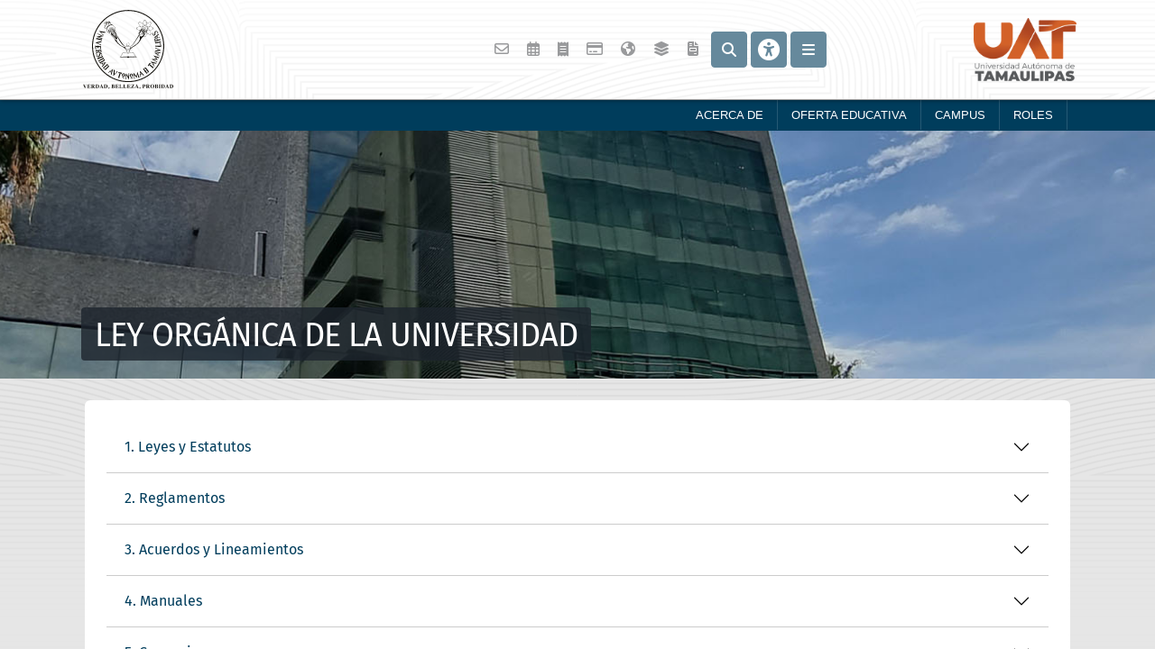

--- FILE ---
content_type: text/html; charset=utf-8
request_url: https://portal.uat.edu.mx/acerca-de/Ley-Organica
body_size: 21415
content:

<!DOCTYPE html >
<html lang="es" dir="ltr">
    <head><meta http-equiv="X-UA-Compatible" content="IE=10" /><meta name="GENERATOR" content="Microsoft SharePoint" /><meta http-equiv="Content-type" content="text/html; charset=utf-8" /><meta http-equiv="Expires" content="0" /><title>
	
            Secretaría General
            
            
            LEY ORGÁNICA DE LA UNIVERSIDAD
            
        
</title>
        <link id="CssLink-ddab3fedb49d4f558dd1e405ebd27a22" rel="stylesheet" type="text/css" href="/_layouts/15/3082/styles/Themable/corev15.css?rev=lwxPSPJCyzZMHs5ODZdBTw%3D%3DTAG0"/>
<link id="CssLink-8098399d24154ffe9ddf7941c301e391" rel="stylesheet" type="text/css" href="/Style%20Library/es-ES/Themable/Core%20Styles/controls15.css"/>
<style id="SPThemeHideForms" type="text/css">body {opacity:0 !important}</style>
        <script type="text/javascript">// <![CDATA[ 

var g_SPOffSwitches={};
// ]]>
</script>
<script type="text/javascript" src="/_layouts/15/3082/initstrings.js?rev=UfGKWx68Yr6Dm9uaspNANQ%3D%3DTAG0"></script>
<script type="text/javascript" src="/_layouts/15/init.js?rev=eqiUN2EN5Xn%2F2YyfuJQDtA%3D%3DTAG0"></script>
<script type="text/javascript" src="/_layouts/15/theming.js?rev=SuLUbbwTXcxFWOWLFUsOkw%3D%3DTAG0"></script>
<script type="text/javascript" src="/ScriptResource.axd?d=vOwyp_32IYdzDmEM09o9_qyRycqCZRIZl2L6pUZB3YBASpkjQ39uWVe3XP1ObQ5i3X9LX-Y-iqbCp-aB2i6zJKsrpWPobpzI9Wk8NfcVeRS81Xp2AkxiUp9EsZnCmOHV0Bn_CpGeFnw7p7eWUVucxpknmojdK-2N-7nHnN5F7PLe3KqYa9_e29LkH35j54KL0&amp;t=ffffffffc820c398"></script>
<script type="text/javascript" src="/_layouts/15/blank.js?rev=OqEYlnomw4m5X%2FMg2wSuyA%3D%3DTAG0"></script>
<script type="text/javascript" src="/ScriptResource.axd?d=UaN6sTOZ6DxnfhMc7k6PwCFrDzwIzbv0D9JOYwp9PamCxzy0CLHxqRDKChN7uQ0tvyJAN3zJyWKZNvEnfXJvEVKC8p3_O5ErC4LGgS9m4hSk_1iHLQjG9XcUr5dEzJjtJdQY-d78vJVWP-lF58pLMeJQSC0D8OQ3UDkzZayWwpvaRTmjl0ozvsEsxUTcGJ6r0&amp;t=ffffffffc820c398"></script>
<script type="text/javascript">RegisterSod("require.js", "\u002f_layouts\u002f15\u002frequire.js?rev=bv3fWJhk0uFGpVwBxnZKNQ\u00253D\u00253DTAG0");</script>
<script type="text/javascript">RegisterSod("strings.js", "\u002f_layouts\u002f15\u002f3082\u002fstrings.js?rev=\u00252F5bMPcsUDmh7wJa\u00252BnYTY9A\u00253D\u00253DTAG0");</script>
<script type="text/javascript">RegisterSod("sp.res.resx", "\u002f_layouts\u002f15\u002f3082\u002fsp.res.js?rev=v3gS5L\u00252Fboj2hQa\u00252FqFEtKbQ\u00253D\u00253DTAG0");</script>
<script type="text/javascript">RegisterSod("sp.runtime.js", "\u002f_layouts\u002f15\u002fsp.runtime.js?rev=ieBn\u00252FPr8FuV9095CsVXFdw\u00253D\u00253DTAG0");RegisterSodDep("sp.runtime.js", "sp.res.resx");</script>
<script type="text/javascript">RegisterSod("sp.js", "\u002f_layouts\u002f15\u002fsp.js?rev=Os4G339\u00252BEf5vdNuG9dSWtw\u00253D\u00253DTAG0");RegisterSodDep("sp.js", "sp.runtime.js");RegisterSodDep("sp.js", "sp.ui.dialog.js");RegisterSodDep("sp.js", "sp.res.resx");</script>
<script type="text/javascript">RegisterSod("sp.init.js", "\u002f_layouts\u002f15\u002fsp.init.js?rev=GcX1\u00252BQkwU9iewwepsza2Kw\u00253D\u00253DTAG0");</script>
<script type="text/javascript">RegisterSod("sp.ui.dialog.js", "\u002f_layouts\u002f15\u002fsp.ui.dialog.js?rev=d7y1SiSVwqLJzuIiMAukpg\u00253D\u00253DTAG0");RegisterSodDep("sp.ui.dialog.js", "sp.init.js");RegisterSodDep("sp.ui.dialog.js", "sp.res.resx");</script>
<script type="text/javascript">RegisterSod("core.js", "\u002f_layouts\u002f15\u002fcore.js?rev=OuK8lknoOD37VvjQyOsHrw\u00253D\u00253DTAG0");RegisterSodDep("core.js", "strings.js");</script>
<script type="text/javascript">RegisterSod("menu.js", "\u002f_layouts\u002f15\u002fmenu.js?rev=WMbI5XqdDKTzX20rarEQsQ\u00253D\u00253DTAG0");</script>
<script type="text/javascript">RegisterSod("mQuery.js", "\u002f_layouts\u002f15\u002fmquery.js?rev=wdHoEUjBno2g0ULGFwFjAg\u00253D\u00253DTAG0");</script>
<script type="text/javascript">RegisterSod("callout.js", "\u002f_layouts\u002f15\u002fcallout.js?rev=yFnKkBSYasfA2rW6krdVFQ\u00253D\u00253DTAG0");RegisterSodDep("callout.js", "strings.js");RegisterSodDep("callout.js", "mQuery.js");RegisterSodDep("callout.js", "core.js");</script>
<script type="text/javascript">RegisterSod("sp.core.js", "\u002f_layouts\u002f15\u002fsp.core.js?rev=LSKJVyPWTBdDAU6EL2A6kw\u00253D\u00253DTAG0");RegisterSodDep("sp.core.js", "strings.js");RegisterSodDep("sp.core.js", "sp.init.js");RegisterSodDep("sp.core.js", "core.js");</script>
<script type="text/javascript">RegisterSod("clienttemplates.js", "\u002f_layouts\u002f15\u002fclienttemplates.js?rev=oZO8iLnMIX278DJXZp9S4A\u00253D\u00253DTAG0");</script>
<script type="text/javascript">RegisterSod("sharing.js", "\u002f_layouts\u002f15\u002fsharing.js?rev=z7dWWrP\u00252FqzzxvtLQKR08Ww\u00253D\u00253DTAG0");RegisterSodDep("sharing.js", "strings.js");RegisterSodDep("sharing.js", "mQuery.js");RegisterSodDep("sharing.js", "clienttemplates.js");RegisterSodDep("sharing.js", "core.js");</script>
<script type="text/javascript">RegisterSod("suitelinks.js", "\u002f_layouts\u002f15\u002fsuitelinks.js?rev=hNe7S\u00252B4EVV83bzPy9U\u00252BEvQ\u00253D\u00253DTAG0");RegisterSodDep("suitelinks.js", "strings.js");RegisterSodDep("suitelinks.js", "core.js");</script>
<script type="text/javascript">RegisterSod("userprofile", "\u002f_layouts\u002f15\u002fsp.userprofiles.js?rev=OI6nlIZVY3NhH3EQOIp0XA\u00253D\u00253DTAG0");RegisterSodDep("userprofile", "sp.runtime.js");</script>
<script type="text/javascript">RegisterSod("followingcommon.js", "\u002f_layouts\u002f15\u002ffollowingcommon.js?rev=MgAestdI8p64n4UsP1Xeug\u00253D\u00253DTAG0");RegisterSodDep("followingcommon.js", "strings.js");RegisterSodDep("followingcommon.js", "sp.js");RegisterSodDep("followingcommon.js", "userprofile");RegisterSodDep("followingcommon.js", "core.js");RegisterSodDep("followingcommon.js", "mQuery.js");</script>
<script type="text/javascript">RegisterSod("profilebrowserscriptres.resx", "\u002f_layouts\u002f15\u002f3082\u002fprofilebrowserscriptres.js?rev=Q0jeR3lY56raUGvs8iu7RA\u00253D\u00253DTAG0");</script>
<script type="text/javascript">RegisterSod("sp.ui.mysitecommon.js", "\u002f_layouts\u002f15\u002fsp.ui.mysitecommon.js?rev=5nRJiZWvHP3AB7VS14cjuw\u00253D\u00253DTAG0");RegisterSodDep("sp.ui.mysitecommon.js", "sp.init.js");RegisterSodDep("sp.ui.mysitecommon.js", "sp.runtime.js");RegisterSodDep("sp.ui.mysitecommon.js", "userprofile");RegisterSodDep("sp.ui.mysitecommon.js", "profilebrowserscriptres.resx");</script>
<script type="text/javascript">RegisterSod("browserScript", "\u002f_layouts\u002f15\u002fie55up.js?rev=DI\u00252FQWWhap6s759k\u00252FklnF0g\u00253D\u00253DTAG0");RegisterSodDep("browserScript", "strings.js");</script>
<script type="text/javascript">RegisterSod("inplview", "\u002f_layouts\u002f15\u002finplview.js?rev=ecdG8BqIlGbfoftF0\u00252FIAZA\u00253D\u00253DTAG0");RegisterSodDep("inplview", "strings.js");RegisterSodDep("inplview", "core.js");RegisterSodDep("inplview", "clienttemplates.js");RegisterSodDep("inplview", "sp.js");</script>
<script type="text/javascript">RegisterSod("datepicker.js", "\u002f_layouts\u002f15\u002fdatepicker.js?rev=8dvNCKf66PXIf\u00252Bw1tiMMxQ\u00253D\u00253DTAG0");RegisterSodDep("datepicker.js", "strings.js");</script>
<script type="text/javascript">RegisterSod("dragdrop.js", "\u002f_layouts\u002f15\u002fdragdrop.js?rev=h\u00252F2Jd5ursJLUu88iNs\u00252FM2A\u00253D\u00253DTAG0");RegisterSodDep("dragdrop.js", "strings.js");</script>
<script type="text/javascript">RegisterSod("quicklaunch.js", "\u002f_layouts\u002f15\u002fquicklaunch.js?rev=yuA4NhRQlmo9X6TJsaidUg\u00253D\u00253DTAG0");RegisterSodDep("quicklaunch.js", "strings.js");RegisterSodDep("quicklaunch.js", "dragdrop.js");</script>
<link type="text/xml" rel="alternate" href="/SG/_vti_bin/spsdisco.aspx" />
            
            
            
            
            
            
        
            <!-- _lcid="1033" _version="16.0.10417" _dal="1" -->
<!-- _LocalBinding -->

<link rel="canonical" href="https://www.uat.edu.mx:443/acerca-de/Ley-Organica" />
            
            
        
        
        <!-- meta tags -->
        <meta charset="utf-8" /><meta name="viewport" content="width=device-width, initial-scale=1, shrink-to-fit=no" /><meta name="facebook-domain-verification" content="9xm4jnajzlll10bqqwxzdjhryrdl7g" /><link rel="icon" type="image/x-icon" href="https://miscodigos.uat.edu.mx/assets/Global/Portal-UAT/favicon.ico" />
        <!-- css -->

        <link rel="stylesheet" href="https://miscodigos.uat.edu.mx/assets/Global/Bootstrap/css/bootstrap.min.css" /><link rel="stylesheet" href="https://miscodigos.uat.edu.mx/assets/Global/Portal-UAT/css/uat.min.css?v=12032025" />
        <!-- GA4 -->
        <!-- Google tag (gtag.js) -->
        <script async="async" src="https://www.googletagmanager.com/gtag/js?id=G-61PC6WDGB6">//<![CDATA[
        
        
        //]]></script>
        <script>//<![CDATA[
		  window.dataLayer = window.dataLayer || [];
		  function gtag(){dataLayer.push(arguments);}
		  gtag('js', new Date());
		  gtag('config', 'G-61PC6WDGB6');
		
        
        //]]></script>
        
        </head>
    <body onhashchange="if (typeof(_spBodyOnHashChange) != 'undefined') _spBodyOnHashChange();"><div id="imgPrefetch" style="display:none">
<img src="/_layouts/15/images/spcommon.png?rev=43" />
</div>
<form method="post" action="./Ley-Organica?TermStoreId=5008cdc5-1d20-4dc5-a960-04cec5be3f93&amp;TermSetId=e02591e5-4883-4455-a5ba-e31be86c4fa1&amp;TermId=20dc631d-f978-41b2-923d-2eb27a46c9fe" onsubmit="javascript:return WebForm_OnSubmit();" id="aspnetForm">
<div class="aspNetHidden">
<input type="hidden" name="_wpcmWpid" id="_wpcmWpid" value="" />
<input type="hidden" name="wpcmVal" id="wpcmVal" value="" />
<input type="hidden" name="MSOWebPartPage_PostbackSource" id="MSOWebPartPage_PostbackSource" value="" />
<input type="hidden" name="MSOTlPn_SelectedWpId" id="MSOTlPn_SelectedWpId" value="" />
<input type="hidden" name="MSOTlPn_View" id="MSOTlPn_View" value="0" />
<input type="hidden" name="MSOTlPn_ShowSettings" id="MSOTlPn_ShowSettings" value="False" />
<input type="hidden" name="MSOGallery_SelectedLibrary" id="MSOGallery_SelectedLibrary" value="" />
<input type="hidden" name="MSOGallery_FilterString" id="MSOGallery_FilterString" value="" />
<input type="hidden" name="MSOTlPn_Button" id="MSOTlPn_Button" value="none" />
<input type="hidden" name="__EVENTTARGET" id="__EVENTTARGET" value="" />
<input type="hidden" name="__EVENTARGUMENT" id="__EVENTARGUMENT" value="" />
<input type="hidden" name="__REQUESTDIGEST" id="__REQUESTDIGEST" value="noDigest" />
<input type="hidden" name="MSOSPWebPartManager_DisplayModeName" id="MSOSPWebPartManager_DisplayModeName" value="Browse" />
<input type="hidden" name="MSOSPWebPartManager_ExitingDesignMode" id="MSOSPWebPartManager_ExitingDesignMode" value="false" />
<input type="hidden" name="MSOWebPartPage_Shared" id="MSOWebPartPage_Shared" value="" />
<input type="hidden" name="MSOLayout_LayoutChanges" id="MSOLayout_LayoutChanges" value="" />
<input type="hidden" name="MSOLayout_InDesignMode" id="MSOLayout_InDesignMode" value="" />
<input type="hidden" name="_wpSelected" id="_wpSelected" value="" />
<input type="hidden" name="_wzSelected" id="_wzSelected" value="" />
<input type="hidden" name="MSOSPWebPartManager_OldDisplayModeName" id="MSOSPWebPartManager_OldDisplayModeName" value="Browse" />
<input type="hidden" name="MSOSPWebPartManager_StartWebPartEditingName" id="MSOSPWebPartManager_StartWebPartEditingName" value="false" />
<input type="hidden" name="MSOSPWebPartManager_EndWebPartEditing" id="MSOSPWebPartManager_EndWebPartEditing" value="false" />
<input type="hidden" name="__LASTFOCUS" id="__LASTFOCUS" value="" />
<input type="hidden" name="__VIEWSTATE" id="__VIEWSTATE" value="Fj9Aq/I+d3kL1MQWmTA6ja82iSjdBikLU4hMXOVfA9Wai7K+ZGHgsXZ4P2PXvpqxCdlJQavi/JdKxvEUCD+y1bq/[base64]/RcO7VgPC/WaMqsHCZbBs5l4lAFkXRc3z3A7iGxpLmCRHt14Sb/z/9ov9E7MdoA4eykc5useaJe9lpkOdLmMsuWAnjnoTnq81xoS2NdZfRblziyLl19K8qQ9CgObkGtR7IpmZg65zqJDdMEzCIiGNb2CjH6KUlim5pbS/4tqJhJyK2C53kgWb+F2yQv7M7vpDRRMyTKDtuSqia0nZnk+sXnZxpZtsuznL1Chg4TjwE31PEz4ON8SZ1bI4UxpZK9L20OahH7mBjjdse1Yofc0fAJzlcamD4cr8CtumNEhxmG97YnApSb0FIDpmXTLsbes+nHbTSE+iCNpf+bs+ubh/BZZIufry4DPkk4MhEeahxjClvcG/JjXt9LjMUkUQQhf1JJiK3uVa06clBVWu3w1trTl66TNoiWZEe2yQxPeXtji+nnTJwiWpEa8xN73MQChAeHX+yAb1ehCNJYeezVbjA7rwM+Su/mxuqFvwK3Oyl0dQT2EPRdnPexoBoW+1b02GVhyYm3Vq2tgqLu7nZCE2BwbEWdc0vAY6eJPdykzubee/D6bC6EnmFGQuGIHIo1RcF+XUijEWEztqfMjOYZokvhUHFstD6iPPQwjY7nszS4F3mYdTpE+nr6KCK8dkUCzFc3eE5OUmVgIuq9g11ycUEpf9cGRcsYlpwzD3FNGYeU0piacXtf+g+vEzyLRsT7c0fD8zlTXZn/5K2T9gp7THKSpgeVnRNFJrtnANU+PIgepVF1YLI2t/[base64]/N7o5oc2AZkZnjL5azR7fOEMiNXY+tOFa1+q778VuOu04bYjqA8eibzDnBU/Ioy6BgYlKsupEwvXzDjb1X0LO68dMkLP+NfDL9nbPRrtN6h9+0ieMY/WhWuXwsIZmpnNFxn13UmVystqp3j1FfG+VVszRuDqzFjz7mpJBQtMZnK1XNoUGnq8aXeW13ftGlbpeUkiNpCNpseOp4aQU=" />
</div>

<script type="text/javascript">
//<![CDATA[
var theForm = document.forms['aspnetForm'];
if (!theForm) {
    theForm = document.aspnetForm;
}
function __doPostBack(eventTarget, eventArgument) {
    if (!theForm.onsubmit || (theForm.onsubmit() != false)) {
        theForm.__EVENTTARGET.value = eventTarget;
        theForm.__EVENTARGUMENT.value = eventArgument;
        theForm.submit();
    }
}
//]]>
</script>


<script src="/WebResource.axd?d=4FB-lA3n6E2eqY2jyePJ445pTJKdtNEUtZB3M5HbLghUzTGr9K-Lj22POONfggk4bfnvpNlJbEl2YpgEo7hokoSjFKiIRHCr1AcYG_1C4jw1&amp;t=638563055773552689" type="text/javascript"></script>


<script type="text/javascript">
//<![CDATA[
var MSOWebPartPageFormName = 'aspnetForm';
var g_presenceEnabled = true;
var g_wsaEnabled = false;

var g_correlationId = '1411dca1-ee9f-e02d-5f8d-023789368083';
var g_wsaQoSEnabled = false;
var g_wsaQoSDataPoints = [];
var g_wsaRUMEnabled = false;
var g_wsaLCID = 3082;
var g_wsaListTemplateId = 850;
var g_wsaSiteTemplateId = 'CMSPUBLISHING#0';
var _spPageContextInfo={"webServerRelativeUrl":"/SG","webAbsoluteUrl":"https://portal.uat.edu.mx/SG","viewId":"","listId":"{e2f703ee-c7ba-433a-a136-5a8c90d53131}","listPermsMask":{"High":16,"Low":196673},"listUrl":"/SG/Paginas","listTitle":"Páginas","listBaseTemplate":850,"viewOnlyExperienceEnabled":false,"blockDownloadsExperienceEnabled":false,"idleSessionSignOutEnabled":false,"cdnPrefix":"","siteAbsoluteUrl":"https://portal.uat.edu.mx","siteId":"{9afddd11-62b9-4a3f-8b64-a2e3ca07e676}","showNGSCDialogForSyncOnTS":false,"supportPoundStorePath":true,"supportPercentStorePath":true,"siteSubscriptionId":null,"CustomMarkupInCalculatedFieldDisabled":true,"AllowCustomMarkupInCalculatedField":false,"isSPO":false,"farmLabel":null,"serverRequestPath":"/SG/Paginas/default.aspx","layoutsUrl":"_layouts/15","webId":"{a333f3ad-05dd-4bc3-9bda-5a058571e11d}","webTitle":"Secretaría General","webTemplate":"39","webTemplateConfiguration":"CMSPUBLISHING#0","webDescription":"","tenantAppVersion":"0","isAppWeb":false,"webLogoUrl":"/PublishingImages/Logos/UAT-Logotipo-2024-Color.png","webLanguage":3082,"currentLanguage":3082,"currentUICultureName":"es-ES","currentCultureName":"es-ES","currentCultureLCID":3082,"env":null,"nid":0,"fid":0,"serverTime":"2025-11-23T04:06:38.4242847Z","siteClientTag":"8144$$16.0.10417.20037","crossDomainPhotosEnabled":false,"openInClient":false,"Has2019Era":true,"webUIVersion":15,"webPermMasks":{"High":16,"Low":196673},"pageListId":"{e2f703ee-c7ba-433a-a136-5a8c90d53131}","pageItemId":1,"pagePermsMask":{"High":16,"Low":196673},"pagePersonalizationScope":1,"userEmail":"","userId":0,"userLoginName":null,"userDisplayName":null,"isAnonymousUser":true,"isAnonymousGuestUser":false,"isEmailAuthenticationGuestUser":false,"isExternalGuestUser":false,"systemUserKey":null,"alertsEnabled":true,"siteServerRelativeUrl":"/","allowSilverlightPrompt":"True","themeCacheToken":"/SG::9:","themedCssFolderUrl":null,"themedImageFileNames":null,"modernThemingEnabled":true,"isSiteAdmin":false,"ExpFeatures":[480216468,1884350801,1158731092,62197791,538521105,335811073,4194306,34614301,268500996,-1946025984,28445328,-2147475455,134291456,65536,288,950272,1282,808326148,134217873,0,0,-1073217536,545285252,18350656,-467402752,6291457,-2147483644,1074794496,-1728053184,1845537108,622628,4102,0,0,0,0,0,0,0,0,0,0,0,0,0,0,0],"killSwitches":{},"InternalValidAuthorities":["pruebasportal2021.uat.edu.mx","pruebasportal.uat.edu.mx","w3.uat.edu.mx","portal.uat.edu.mx","www.uat.edu.mx"],"CorrelationId":"1411dca1-ee9f-e02d-5f8d-023789368083","hasManageWebPermissions":false,"isNoScriptEnabled":false,"groupId":null,"groupHasHomepage":true,"groupHasQuickLaunchConversationsLink":false,"departmentId":null,"hubSiteId":null,"hasPendingWebTemplateExtension":false,"isHubSite":false,"isWebWelcomePage":false,"siteClassification":"","hideSyncButtonOnODB":false,"showNGSCDialogForSyncOnODB":false,"sitePagesEnabled":false,"sitePagesFeatureVersion":0,"DesignPackageId":"00000000-0000-0000-0000-000000000000","groupType":null,"groupColor":"#eb0e3e","siteColor":"#eb0e3e","headerEmphasis":0,"navigationInfo":null,"guestsEnabled":false,"MenuData":{"SignInUrl":"/SG/_layouts/15/Authenticate.aspx?Source=%2Facerca%2Dde%2FLey%2DOrganica"},"RecycleBinItemCount":-1,"PublishingFeatureOn":true,"PreviewFeaturesEnabled":false,"disableAppViews":false,"disableFlows":false,"serverRedirectedUrl":null,"formDigestValue":"0xA87079E77BB6E9230492F39CFB39E4716E580948A39B3F3B168A8F93121D7FA55D793A574C355657DDB8F1474F2FC6DF22D0950AD209837EE1BAD9B68249684D,23 Nov 2025 04:06:38 -0000","maximumFileSize":10240,"formDigestTimeoutSeconds":1800,"canUserCreateMicrosoftForm":false,"canUserCreateVisioDrawing":true,"readOnlyState":null,"isTenantDevSite":false,"preferUserTimeZone":false,"userTimeZoneData":null,"userTime24":false,"userFirstDayOfWeek":null,"webTimeZoneData":null,"webTime24":false,"webFirstDayOfWeek":null,"isSelfServiceSiteCreationEnabled":null,"alternateWebAppHost":"","aadTenantId":"","aadUserId":"","aadInstanceUrl":"","msGraphEndpointUrl":"https://","allowInfectedDownload":true};_spPageContextInfo.updateFormDigestPageLoaded=new Date();_spPageContextInfo.clientServerTimeDelta=new Date(_spPageContextInfo.serverTime)-new Date();if(typeof(define)=='function'){define('SPPageContextInfo',[],function(){return _spPageContextInfo;});}
                            function DoCallBack(filterText)
                            {WebForm_DoCallback('ctl00$ctl45$g_4adb16d7_cd6a_4318_94d6_483d35b87daf',filterText,UpdateFilterCallback,0,CallBackError,true)
                            }
                            function CallBackError(result, clientsideString)
                            {                
                            }
                        var L_Menu_BaseUrl="/SG";
var L_Menu_LCID="3082";
var L_Menu_SiteTheme="null";
document.onreadystatechange=fnRemoveAllStatus; function fnRemoveAllStatus(){removeAllStatus(true)};Flighting.ExpFeatures = [480216468,1884350801,1158731092,62197791,538521105,335811073,4194306,34614301,268500996,-1946025984,28445328,-2147475455,134291456,65536,288,950272,1282,808326148,134217873,0,0,-1073217536,545285252,18350656,-467402752,6291457,-2147483644,1074794496,-1728053184,1845537108,622628,4102,0,0,0,0,0,0,0,0,0,0,0,0,0,0,0]; (function()
{
    if(typeof(window.SP) == "undefined") window.SP = {};
    if(typeof(window.SP.YammerSwitch) == "undefined") window.SP.YammerSwitch = {};

    var ysObj = window.SP.YammerSwitch;
    ysObj.IsEnabled = false;
    ysObj.TargetYammerHostName = "www.yammer.com";
} )(); var _spWebPartComponents = new Object();//]]>
</script>

<script src="/_layouts/15/blank.js?rev=OqEYlnomw4m5X%2FMg2wSuyA%3D%3DTAG0" type="text/javascript"></script>
<script type="text/javascript">
//<![CDATA[
window.SPThemeUtils && SPThemeUtils.RegisterCssReferences([{"Url":"\u002f_layouts\u002f15\u002f3082\u002fstyles\u002fThemable\u002fcorev15.css?rev=lwxPSPJCyzZMHs5ODZdBTw\u00253D\u00253DTAG0","OriginalUrl":"\u002f_layouts\u002f15\u002f3082\u002fstyles\u002fThemable\u002fcorev15.css?rev=lwxPSPJCyzZMHs5ODZdBTw\u00253D\u00253DTAG0","Id":"CssLink-ddab3fedb49d4f558dd1e405ebd27a22","ConditionalExpression":"","After":"","RevealToNonIE":"false"},{"Url":"\u002fStyle Library\u002fes-ES\u002fThemable\u002fCore Styles\u002fcontrols15.css","OriginalUrl":"\u002fStyle Library\u002fes-ES\u002fThemable\u002fCore Styles\u002fcontrols15.css","Id":"CssLink-8098399d24154ffe9ddf7941c301e391","ConditionalExpression":"","After":"","RevealToNonIE":"false"}]);
(function(){

        if (typeof(_spBodyOnLoadFunctions) === 'undefined' || _spBodyOnLoadFunctions === null) {
            return;
        }
        _spBodyOnLoadFunctions.push(function() {
            SP.SOD.executeFunc('core.js', 'FollowingDocument', function() { FollowingDocument(); });
        });
    })();(function(){

        if (typeof(_spBodyOnLoadFunctions) === 'undefined' || _spBodyOnLoadFunctions === null) {
            return;
        }
        _spBodyOnLoadFunctions.push(function() {
            SP.SOD.executeFunc('core.js', 'FollowingCallout', function() { FollowingCallout(); });
        });
    })();if (typeof(DeferWebFormInitCallback) == 'function') DeferWebFormInitCallback();function WebForm_OnSubmit() {
UpdateFormDigest('\u002fSG', 1440000);if (typeof(_spFormOnSubmitWrapper) != 'undefined') {return _spFormOnSubmitWrapper();} else {return true;};
return true;
}
//]]>
</script>

<div class="aspNetHidden">

	<input type="hidden" name="__VIEWSTATEGENERATOR" id="__VIEWSTATEGENERATOR" value="BAB98CB3" />
	<input type="hidden" name="__VIEWSTATEENCRYPTED" id="__VIEWSTATEENCRYPTED" value="" />
</div><script type="text/javascript">
//<![CDATA[
Sys.WebForms.PageRequestManager._initialize('ctl00$ScriptManager', 'aspnetForm', [], [], [], 90, 'ctl00');
//]]>
</script>


    
    
    
        <span id="DeltaSPWebPartManager">
            
        </span>
        
        
        
        <div>
	
            <div id="TurnOnAccessibility" style="display:none" class="s4-notdlg noindex">
                <a id="linkTurnOnAcc" href="#" class="ms-accessible ms-acc-button" onclick="SetIsAccessibilityFeatureEnabled(true);UpdateAccessibilityUI();document.getElementById('linkTurnOffAcc').focus();return false;">
                    Activar el modo de accesibilidad
                </a>
            </div>
            <div id="TurnOffAccessibility" style="display:none" class="s4-notdlg noindex">
                <a id="linkTurnOffAcc" href="#" class="ms-accessible ms-acc-button" onclick="SetIsAccessibilityFeatureEnabled(false);UpdateAccessibilityUI();document.getElementById('linkTurnOnAcc').focus();return false;">
                    Desactivar el modo de accesibilidad
                </a>
            </div>
        
</div>
        <div id="ms-designer-ribbon">
            <div>
	
	<div id="s4-ribbonrow" style="visibility:hidden;display:none"></div>

</div>


            
        </div>
        
        <div id="s4-workspace">
            <div id="s4-bodyContainer">
                <script type="text/javascript">//<![CDATA[
                		var styles = [];
                        var scripts = [];
                        scripts.push('https://miscodigos.uat.edu.mx/assets/Global/Portal-UAT/js/lateral.uat.js');
                
                
                
                
                
                
                //]]></script>
                <!-- bs offcanvas -->
                <div class="offcanvas offcanvas-end" tabindex="-1" id="offcanvas" aria-labelledby="offcanvasLabel" data-bs-scroll="false" data-bs-backdrop="true">
                    <div class="offcanvas-header">
                        <h5 class="offcanvas-title" id="offcanvasLabel">Menú General
                        
                        
                        
                        
                        
                        </h5>
                        <button type="button" class="btn-close text-reset" data-bs-dismiss="offcanvas" aria-label="Close">
                        </button>
                    </div>
                    <div class="offcanvas-body">
                        <div id="mnuLateral">
                        </div>
                        <div id="mnuAccesos">
                            <botones-lateral>
                            </botones-lateral>
                        </div>
                    </div>
                    <div id="sidebar-icons">
                        <ul class="nav justify-content-center py-2">
                            <li class="nav-item mx-0">
                                <a class="nav-link" href="#" data-bs-toggle="dropdown" role="button" aria-haspopup="true" aria-expanded="false">
                                    <i class="far fa-envelope" data-toggle="tooltip" data-placement="top" title="Iniciar sesión">
                                    </i>
                                    <span class="sr-only sr-only-focusable">
                                            Iniciar sesión
                                    
                                    
                                    
                                    
                                    
                                    </span>
                                </a>
                                <div class="dropdown-menu">
                                    <a class="dropdown-item" href="https://outlook.office.com/">
                                            Correo Institucional
                                    
                                    
                                    
                                    
                                    
                                    </a>
                                    <a class="dropdown-item" href="/restaurar" style="border-width:0px">
                                            Recuperar Contraseña
                                    
                                    
                                    
                                    
                                    
                                    </a>
                                </div>
                            </li>
                            <li class="nav-item mx-0">
                                <a class="nav-link" href="#" data-bs-toggle="dropdown" role="button" aria-haspopup="true" aria-expanded="false">
                                    <i class="far fa-calendar-alt" data-toggle="tooltip" data-placement="top" title="Calendarios">
                                    </i>
                                    <span class="sr-only sr-only-focusable">
                                            Calendario 
                                    
                                    
                                    
                                    
                                    
                                    </span>
                                </a>
                                <div class="dropdown-menu">
                                    <a class="dropdown-item mb-0" href="https://www.uat.edu.mx/calendario-escolar" style="border-width:0px">
                                            Calendario Escolar/Administrativo 2025
                                    
                                    </a>
                                </div>
                            </li>
                            <li class="nav-item mx-0">
                                <a class="nav-link" href="https://facturacion.uat.edu.mx/facturacion_siiaa/">
                                    <i class="fas fa-receipt" data-toggle="tooltip" data-placement="top" title="Facturación">
                                    </i>
                                    <span class="sr-only sr-only-focusable">
                                            Facturación
                                    
                                    
                                    
                                    
                                    
                                    </span>
                                </a>
                            </li>
                            <li class="nav-item mx-0">
                                <a class="nav-link" href="https://pagosenlinea.uat.edu.mx/pago_fichas/">
                                    <i class="far fa-credit-card" data-toggle="tooltip" data-placement="top" title="Pagos en lí­nea">
                                    </i>
                                    <span class="sr-only sr-only-focusable">
                                            Pagos en lí­nea
                                    
                                    
                                    
                                    
                                    
                                    </span>
                                </a>
                            </li>
                            <li class="nav-item mx-0">
                                <a class="nav-link" href="https://plataformauat.uat.edu.mx/">
                                    <i class="fas fa-globe-americas" data-toggle="tooltip" data-placement="top" title="Plataforma Educativa">
                                    </i>
                                    <span class="sr-only sr-only-focusable">
                                            Plataforma Educativa                                        
                                    
                                    
                                    
                                    
                                    
                                    </span>
                                </a>
                            </li>
                            <li class="nav-item mx-0">
                                <a class="nav-link" href="https://sip-virtual.uat.edu.mx/login/index.php">
                                    <i class="fa-solid fa-layer-group" data-toggle="tooltip" data-placement="top" title="Plataforma SIP">
                                    </i>
                                    <span class="sr-only sr-only-focusable">
                                            Plataforma SIP                                        
                                    
                                    
                                    
                                    
                                    
                                    </span>
                                </a>
                            </li>
                            <li class="nav-item mx-1">
                                <a class="nav-link" href="https://miuniversidad.uat.edu.mx/">
                                    <i class="fa-solid fa-file-invoice" data-toggle="tooltip" data-placement="top" title="Recibos de Nómina">
                                    </i>
                                    <span class="sr-only sr-only-focusable">Recibos de Nómina                                   
                                    
                                    
                                    
                                    
                                    
                                    </span>
                                </a>
                            </li>
                            <li class="nav-item mx-0">
                                <a class="nav-link btn-userway-trigger" href="/">
                                    <i class="fas fa-universal-access" data-toggle="tooltip" data-placement="top" title="Accesibilidad">
                                    </i>
                                    <span class="sr-only sr-only-focusable">Accesibilidad
                                    
                                    
                                    
                                    
                                    
                                    </span>
                                </a>
                            </li>
                            <li id="buscarModal" class="nav-item mx-0">
                                <a class="nav-link" data-bs-toggle="modal" data-bs-target="#searchModal" title="Buscar">
                                    <i class="fas fa-search">
                                    </i>
                                    <span class="sr-only sr-only-focusable">
                                            Búsqueda
                                    
                                    
                                    
                                    
                                    
                                    </span>
                                </a>
                            </li>
                        </ul>
                    </div>
                </div>
                <!-- end bs offcanvas -->
                <main class="page-wrapper">
                    <!-- header start -->
                    <header id="header">
                        <div class="container">
                            <div class="row mx-0 px-0">
                                <div class="col-3 col-md-3 col-lg-2 p-0">
                                    <div id="escudo" class="header-wrapper d-flex justify-content-start align-items-center">
                                        <!-- logo -->
                                        <a id="uat-logo" class="btn img" href="/">Universidad Autónoma de Tamaulipas
                                        
                                        
                                        </a>
                                    </div>
                                </div>
                                <div class="col-6 col-md-6 col-lg-7 p-0 d-flex justify-content-end align-items-center">
                                    <div class="header-wrapper d-flex justify-content-end align-items-center">
                                        <!-- iconos -->
                                        <!--<div id="header-icons">-->
                                        <nav id="header-icons">
                                            <ul class="nav nav-pills justify-content-end">
                                                <li class="nav-item d-none d-md-inline-block">
                                                    <a class="nav-link" href="#" data-bs-toggle="dropdown" role="button" aria-haspopup="true" aria-expanded="false">
                                                        <i class="far fa-envelope" data-toggle="tooltip" data-placement="top" title="Iniciar sesión">
                                                        </i>
                                                        <span class="sr-only sr-only-focusable">Iniciar sesión
                                                        
                                                        </span>
                                                    </a>
                                                    <div class="dropdown-menu">
                                                        <a class="dropdown-item" href="https://outlook.office.com/">Correo Institucional
                                                        
                                                        </a>
                                                        <a class="dropdown-item" href="/restaurar">Recuperar Contraseña
                                                        
                                                        </a>
                                                    </div>
                                                </li>
                                                <li class="nav-item d-none d-md-inline-block">
                                                    <a class="nav-link" href="#" data-bs-toggle="dropdown" role="button" aria-haspopup="true" aria-expanded="false">
                                                        <i class="far fa-calendar-alt" data-toggle="tooltip" data-placement="top" title="Calendarios">
                                                        </i>
                                                        <span class="sr-only sr-only-focusable">Calendario
                                                        
                                                        </span>
                                                    </a>
                                                    <div class="dropdown-menu">
                                                        <a class="dropdown-item" href="https://www.uat.edu.mx/calendario-escolar">Calendario Escolar/Administrativo 2025
                                                        
                                                        </a>
                                                    </div>
                                                </li>
                                                <li class="nav-item d-none d-md-inline-block">
                                                    <a class="nav-link" href="https://facturacion.uat.edu.mx/facturacion_siiaa/" data-toggle="tooltip" data-placement="top" title="Facturación">
                                                        <i class="fas fa-receipt">
                                                        </i>
                                                        <span class="sr-only sr-only-focusable">Facturación
                                                        
                                                        </span>
                                                    </a>
                                                </li>
                                                <li class="nav-item d-none d-md-inline-block">
                                                    <a class="nav-link" href="https://pagosenlinea.uat.edu.mx/pago_fichas/" data-toggle="tooltip" data-placement="top" title="Pagos en lí­nea">
                                                        <i class="far fa-credit-card">
                                                        </i>
                                                        <span class="sr-only sr-only-focusable">Pagos en lí­nea
                                                        
                                                        </span>
                                                    </a>
                                                </li>
                                                <li class="nav-item d-none d-md-inline-block">
                                                    <a class="nav-link" href="https://plataformauat.uat.edu.mx/" data-toggle="tooltip" data-placement="top" title="Plataforma Educativa">
                                                        <i class="fas fa-globe-americas">
                                                        </i>
                                                        <span class="sr-only sr-only-focusable">Plataforma Educativa
                                                        
                                                        </span>
                                                    </a>
                                                </li>
                                                <li class="nav-item d-none d-md-inline-block">
                                                    <a class="nav-link" href="https://sip-virtual.uat.edu.mx/login/index.php" data-toggle="tooltip" data-placement="top" title="Plataforma SIP">
                                                        <i class="fa-solid fa-layer-group">
                                                        </i>
                                                        <span class="sr-only sr-only-focusable">Plataforma SIP
                                                        
                                                        </span>
                                                    </a>
                                                </li>
                                                <li class="nav-item d-none d-md-inline-block">
                                                    <a class="nav-link" href="https://miuniversidad.uat.edu.mx/" data-toggle="tooltip" data-placement="top" title="Recibos de Nómina">
                                                        <i class="fa-solid fa-file-invoice">
                                                        </i>
                                                        <span class="sr-only sr-only-focusable">Recibos de Nómina                                   
                                                        
                                                        </span>
                                                    </a>
                                                </li>
                                                <li id="buscarModal" class="nav-item">
                                                    <a class="nav-link active" href="#" data-bs-toggle="modal" data-bs-target="#searchModal" data-placement="top" title="Buscar">
                                                        <i class="fas fa-search">
                                                        </i>
                                                        <span class="sr-only sr-only-focusable">Búsqueda
                                                        
                                                        </span>
                                                    </a>
                                                </li>
                                                <li id="userway" class="nav-item">
                                                    <a class="nav-link btn-userway-trigger" href="/">
                                                        <i class="fas fa-universal-access" data-toggle="tooltip" data-placement="top" title="Accesibilidad">
                                                        </i>
                                                        <span class="sr-only sr-only-focusable">Accesibilidad
                                                        
                                                        </span>
                                                    </a>
                                                </li>
                                                <li id="toggle-wrapper" class="nav-item">
                                                    <button id="toggle" class="toggle" type="button" data-bs-toggle="offcanvas" data-bs-target="#offcanvas">
                                                        <i class="fas fa-bars">
                                                        </i>
                                                    </button>
                                                </li>
                                            </ul>
                                        </nav>
                                        <!--</div>-->
                                        <!-- end iconos -->
                                    </div>
                                </div>
                                <div class="col-3 col-md-3 col-lg-3 p-0 d-flex justify-content-end align-items-center">
                                    <a id="uat-logo-sec" class="btn img" href="#">Universidad Autónoma de Tamaulipas
                                    
                                    </a>
                                </div>
                            </div>
                        </div>
                    </header>
                    <!-- header end -->
                    <!-- topbar -->
                    <div id="topbar" class="d-none d-md-block" style="height: 34px;">
                        <div class="container">
                            <div class="row mx-0 px-0">
                                <div class="col-md-12 d-flex justify-content-end p-0">
                                    <div id="globalNavigation">
                                    </div>
                                    <!-- INICIO DE TERMINOS HORIZONTAL-->
                                    <div data-name="TopNavigationNoFlyoutWithStartNode">
                                        
                                        
                                        <div id="DeltaTopNavigation" class="ms-displayInline ms-core-navigation ms-dialogHidden">
	
                                            
                                            <a name="startNavigation">
                                            </a>
                                            
                                                <div id="zz1_TopNavigationMenu" class=" noindex ms-core-listMenu-horizontalBox">
		<ul id="zz2_RootAspMenu" class="root ms-core-listMenu-root static">
			<li class="static dynamic-children"><span class="static dynamic-children menu-item ms-core-listMenu-item ms-displayInline ms-navedit-linkNode"><span aria-haspopup="true" class="additional-background ms-navedit-flyoutArrow dynamic-children"><span class="menu-item-text">ACERCA DE</span></span></span><ul aria-hidden="true" class="dynamic">
				<li class="dynamic dynamic-children"><span class="dynamic dynamic-children menu-item ms-core-listMenu-item ms-displayInline ms-navedit-linkNode"><span aria-haspopup="true" class="additional-background ms-navedit-flyoutArrow dynamic-children"><span class="menu-item-text">LA UAT</span></span></span><ul aria-hidden="true" class="dynamic">
					<li class="dynamic"><a class="dynamic menu-item ms-core-listMenu-item ms-displayInline ms-navedit-linkNode" href="/acerca-de/la-uat/fundacion" accesskey="1"><span class="additional-background ms-navedit-flyoutArrow"><span class="menu-item-text">FUNDACIÓN</span></span></a></li><li class="dynamic"><a class="dynamic menu-item ms-core-listMenu-item ms-displayInline ms-navedit-linkNode" href="/acerca-de/la-uat/efemerides"><span class="additional-background ms-navedit-flyoutArrow"><span class="menu-item-text">EFEMÉRIDES</span></span></a></li><li class="dynamic"><a class="dynamic menu-item ms-core-listMenu-item ms-displayInline ms-navedit-linkNode" href="https://www.uat.edu.mx/"><span class="additional-background ms-navedit-flyoutArrow"><span class="menu-item-text">RECTORES</span></span></a></li>
				</ul></li><li class="dynamic"><a class="dynamic menu-item ms-core-listMenu-item ms-displayInline ms-navedit-linkNode" href="/acerca-de/PDI"><span class="additional-background ms-navedit-flyoutArrow"><span class="menu-item-text">PLAN DE DESARROLLO INSTITUCIONAL</span></span></a></li><li class="dynamic"><a class="dynamic menu-item ms-core-listMenu-item ms-displayInline ms-navedit-linkNode" href="https://www.uat.edu.mx/"><span class="additional-background ms-navedit-flyoutArrow"><span class="menu-item-text">OBJETIVOS Y POLÍTICA DE CALIDAD</span></span></a></li><li class="dynamic"><a class="dynamic menu-item ms-core-listMenu-item ms-displayInline ms-navedit-linkNode" href="/Documents/Modelos_UAT.pdf"><span class="additional-background ms-navedit-flyoutArrow"><span class="menu-item-text">MODELO EDUCATIVO Y ACADÉMICO</span></span></a></li><li class="dynamic"><a class="dynamic menu-item ms-core-listMenu-item ms-displayInline ms-navedit-linkNode" href="/acerca-de/Ley-Organica"><span class="additional-background ms-navedit-flyoutArrow"><span class="menu-item-text">LEY ORGÁNICA</span></span></a></li><li class="dynamic"><a class="dynamic menu-item ms-core-listMenu-item ms-displayInline ms-navedit-linkNode" href="/acerca-de/PrimerInforme"><span class="additional-background ms-navedit-flyoutArrow"><span class="menu-item-text">PRIMER INFORME RECTORAL</span></span></a></li><li class="dynamic"><a class="dynamic menu-item ms-core-listMenu-item ms-displayInline ms-navedit-linkNode" href="/acerca-de/oficina-del-rector"><span class="additional-background ms-navedit-flyoutArrow"><span class="menu-item-text">OFICINA DEL RECTOR</span></span></a></li><li class="dynamic"><a class="dynamic menu-item ms-core-listMenu-item ms-displayInline ms-navedit-linkNode" href="/acerca-de/secretarias"><span class="additional-background ms-navedit-flyoutArrow"><span class="menu-item-text">SECRETARÍAS</span></span></a></li><li class="dynamic"><a class="dynamic menu-item ms-core-listMenu-item ms-displayInline ms-navedit-linkNode" href="/acerca-de/identidad"><span class="additional-background ms-navedit-flyoutArrow"><span class="menu-item-text">IDENTIDAD INSTITUCIONAL</span></span></a></li><li class="dynamic"><a class="dynamic menu-item ms-core-listMenu-item ms-displayInline ms-navedit-linkNode" href="/acerca-de/directorio"><span class="additional-background ms-navedit-flyoutArrow"><span class="menu-item-text">DIRECTORIO</span></span></a></li><li class="dynamic"><a class="dynamic menu-item ms-core-listMenu-item ms-displayInline ms-navedit-linkNode" title="Sección de la Unidad de Transparencia UAT" href="/acerca-de/transparencia"><span class="additional-background ms-navedit-flyoutArrow"><span class="menu-item-text">TRANSPARENCIA</span></span></a></li>
			</ul></li><li class="static"><a class="static menu-item ms-core-listMenu-item ms-displayInline ms-navedit-linkNode" href="/oferta-educativa"><span class="additional-background ms-navedit-flyoutArrow"><span class="menu-item-text">OFERTA EDUCATIVA</span></span></a></li><li class="static"><a class="static menu-item ms-core-listMenu-item ms-displayInline ms-navedit-linkNode" href="/campus"><span class="additional-background ms-navedit-flyoutArrow"><span class="menu-item-text">CAMPUS</span></span></a></li><li class="static dynamic-children"><span class="static dynamic-children menu-item ms-core-listMenu-item ms-displayInline ms-navedit-linkNode"><span aria-haspopup="true" class="additional-background ms-navedit-flyoutArrow dynamic-children"><span class="menu-item-text">ROLES</span></span></span><ul aria-hidden="true" class="dynamic">
				<li class="dynamic"><a class="dynamic menu-item ms-core-listMenu-item ms-displayInline ms-navedit-linkNode" href="/roles/aspirantes"><span class="additional-background ms-navedit-flyoutArrow"><span class="menu-item-text">ASPIRANTES</span></span></a></li><li class="dynamic"><a class="dynamic menu-item ms-core-listMenu-item ms-displayInline ms-navedit-linkNode" href="/roles/estudiantes"><span class="additional-background ms-navedit-flyoutArrow"><span class="menu-item-text">ESTUDIANTES</span></span></a></li><li class="dynamic"><a class="dynamic menu-item ms-core-listMenu-item ms-displayInline ms-navedit-linkNode" href="/roles/docentes"><span class="additional-background ms-navedit-flyoutArrow"><span class="menu-item-text">DOCENTES</span></span></a></li><li class="dynamic"><a class="dynamic menu-item ms-core-listMenu-item ms-displayInline ms-navedit-linkNode" href="https://academica.uat.edu.mx/Login/"><span class="additional-background ms-navedit-flyoutArrow"><span class="menu-item-text">DOCENTES UAT</span></span></a></li>
			</ul></li>
		</ul>
	</div>
                                            
                                        
</div>
                                        
                                    </div>
                                    <!-- FIN DE TERMINOS HORIZONTAL-->
                                </div>
                            </div>
                        </div>
                    </div>
                    <!-- topbar end -->
                    <!-- main content -->
                    <div data-name="ContentPlaceHolderMain">
                        
                        
                        <span id="DeltaPlaceHolderMain">
                            
            <!-- cintilla -->
            <div class="m-0 p-0" id="cintilla" style="background-image: url('/PublishingImages/ImagenSecciones/default-bg.jpg');">
                <div class="container px-1">
                    <h1 class="page-title mx-3">
                        
                        LEY ORGÁNICA DE LA UNIVERSIDAD
                        
                    </h1>
                </div>
            </div>
            <div id="page-image" style="display:none;">
                
                <img alt="" height="182" src="/PublishingImages/ImagenSecciones/Ley%20Orgánica.jpg" width="1000" style="BORDER: 0px solid; ">
                
            </div>
            <script type="text/javascript">//<![CDATA[
let i = document.getElementById('page-image').getElementsByTagName('img');
if (i.length) document.getElementById('cintilla').style.backgroundImage='url(' + i[0].src + ')'; 

            
            
            
            
            
            
            
            
            
            
            
            
            
            
            
            
            
            
            //]]></script>
            <!-- cintilla END -->
            <!-- main content -->
            <div class="wrapper bg-gray-gradient pb-0">
                <div class="bg-textura1">
                    <div class="container">
                        <div class="row">
                            <!-- Contenido -->
                            <div class="col mt-4 p-0 px-md-3">
                                <div class="card-contenido card mx-0 mx-md-2">
                                    <div class="card-body p-4">
                                        
                                        
                                        
                                        
                                        
                                        <div class="page-body">
                                            
                                            
                                            <div id="ctl00_PlaceHolderMain_ctl03_label" style='display:none'>Contenido de la página</div><div id="ctl00_PlaceHolderMain_ctl03__ControlWrapper_RichHtmlField" class="ms-rtestate-field" style="display:inline" aria-labelledby="ctl00_PlaceHolderMain_ctl03_label">      <div class="ms-rtestate-read ms-rte-wpbox" unselectable="on"><div class="ms-rtestate-notify  ms-rtestate-read 5795ffb4-f22e-4896-952f-c39a41121c3d" id="div_5795ffb4-f22e-4896-952f-c39a41121c3d" unselectable="on" data-uw-styling-context="true"><div id="MSOZoneCell_WebPartctl00_ctl45_g_5795ffb4_f22e_4896_952f_c39a41121c3d" class="s4-wpcell-plain ms-webpartzone-cell ms-webpart-cell-vertical-inline-table ms-webpart-cell-vertical ms-fullWidth ">
	<div class="ms-webpart-chrome ms-webpart-chrome-vertical ms-webpart-chrome-fullWidth ">
	<div WebPartID="ebe3e8ba-f236-418e-817d-33f4f63f86b7" WebPartID2="5795ffb4-f22e-4896-952f-c39a41121c3d" HasPers="false" id="WebPartctl00_ctl45_g_5795ffb4_f22e_4896_952f_c39a41121c3d" width="100%" class="ms-WPBody noindex " allowRemove="false" allowDelete="false" allowExport="false" style="" ><div id="ctl00_ctl45_g_5795ffb4_f22e_4896_952f_c39a41121c3d">
		<DIV class="ms-rte-embedcode ms-rte-embedwp"><script type="text/javascript">
scripts.push('https://miscodigos.uat.edu.mx/assets/Global/Portal-UAT/js/listado.uat.js');
</script>
<div id="listado"><listado url="https://www.uat.edu.mx/SG" path="/SG/Documents/"></listado></div></DIV>
	</div><div class="ms-clear"></div></div>
</div>
</div></div><div id="vid_5795ffb4-f22e-4896-952f-c39a41121c3d" unselectable="on" data-uw-styling-context="true" style="display&#58;none;"></div></div>​
</div>
                                            
                                        </div>
                                    </div>
                                </div>
                            </div>
                            <!-- end Contenido -->
                        </div>
                    </div>
                    <div class="container responsable-informacion">
                        <div class="row justify-content-end">
                            <div class="px-2" style="width: auto;">
                                <h5 class="card-firma mb-3">
                                    <b>Responsable de Información:
                                    
                                    
                                    
                                    
                                    
                                    
                                    
                                    
                                    
                                    
                                    
                                    
                                    
                                    
                                    </b>
                                    
                                    
                                    Secretaría General
                                    
                                </h5>
                            </div>
                        </div>
                    </div>
                </div>
            </div>
            <div class="container">
                <div data-name="EditModePanelShowInEdit">
                    
                    
                    
                    
                </div>
            </div>
        <div style='display:none' id='hidZone'><div class="ms-webpart-zone ms-fullWidth">
	<div id="MSOZoneCell_WebPartctl00_ctl45_g_5795ffb4_f22e_4896_952f_c39a41121c3d" class="s4-wpcell-plain ms-webpartzone-cell ms-webpart-cell-vertical-inline-table ms-webpart-cell-vertical ms-fullWidth ">

	</div>
</div></div>
                        </span>
                        
                    </div>
                    <!-- end main content -->
                    <!-- ful2022 -->
                    <div id="ful2022-footer">
                        <ful2022>
                        </ful2022>
                    </div>
                    <!-- ful2022 -->
                    <!-- footer -->
                    <footer id="main-footer">
                        <div id="main-footer-links">
                            <div class="container d-flex justify-content-center">
                                <div class="row d-flex justify-content-center align-items-center pt-4 pb-3 px-3">
                                    <div class="col-5 col-md-2 px-0 pb-2">
                                        <img class="img-fluid px-3" src="/PublishingImages/Logos/75aniversario-blanco.svg" />
                                    </div>
                                    <div class="col-12 col-md-6 col-lg-5 py-3 px-2 px-sm-2 px-md-4">
                                        <div class="content" style="color: rgba(255,255,255,0.25);background: rgba(255,255,255,0.1);border: 1px solid rgba(255,255,255,0.15);border-radius: 4px;">
                                            <div class="row px-1 py-2">
                                                <div class="col-12">
                                                    <a class="mx-1" href="https://it.uat.edu.mx/TSI/Documents/politica/D-LI-01-01-SI%20V6%20POL%C3%8DTICA%20DE%20SEGURIDAD%20DE%20LA%20INFORMACI%C3%93N.pdf">• Política de Seguridad
                                                    
                                                    
                                                    
                                                    
                                                    
                                                    
                                                    
                                                    
                                                    
                                                    
                                                    
                                                    
                                                    
                                                    
                                                    
                                                    
                                                    
                                                    
                                                    </a>
                                                </div>
                                                <div class="col-12">
                                                    <a class="mx-1" href="/aviso-privacidad">• Aviso de privacidad
                                                    
                                                    
                                                    
                                                    
                                                    
                                                    
                                                    
                                                    
                                                    
                                                    
                                                    
                                                    
                                                    
                                                    
                                                    
                                                    
                                                    
                                                    
                                                    </a>
                                                </div>
                                                <div class="col-12">
                                                    <a class="mx-1" href="https://alumnosuatedu.sharepoint.com/sites/EUAT">• EUAT
                                                    
                                                    
                                                    
                                                    
                                                    
                                                    
                                                    
                                                    
                                                    
                                                    
                                                    
                                                    
                                                    
                                                    
                                                    
                                                    
                                                    
                                                    
                                                    </a>
                                                </div>
                                                <div class="col-12">
                                                    <a class="mx-1" href="#">• Objetivos y Políticas de Calidad
 
                                                    
                                                    
                                                    
                                                    
                                                    
                                                    
                                                    
                                                    
                                                    
                                                    
                                                    
                                                    
                                                    
                                                    
                                                    
                                                    
                                                    
                                                    
                                                    </a>
                                                </div>
                                                <div class="col-12">
                                                    <a class="mx-1" href="https://sgsi.uat.edu.mx/">• Sistema de Gestión de la Seguridad de la Información (SGSI) 
                                                    
                                                    
                                                    
                                                    
                                                    
                                                    
                                                    
                                                    
                                                    
                                                    
                                                    
                                                    
                                                    
                                                    
                                                    
                                                    
                                                    
                                                    
                                                    </a>
                                                </div>
                                                <div class="col-12 col-md-6 col-lg-5 px-2 px-sm-2 px-md-4">
                                                    <!--Inicio de sesión-->
                                                    <span>
                                                        
<a id="ctl00_ctl51_ExplicitLogin" class="ms-signInLink" href="https://portal.uat.edu.mx/SG/_layouts/15/Authenticate.aspx?Source=%2Facerca%2Dde%2FLey%2DOrganica" style="display:inline-block;">Inicio de sesión</a>

                                                    </span>
                                                </div>
                                            </div>
                                        </div>
                                    </div>
                                    <div class="col-md-4 col-lg-5 pb-2">
                                        <div class="row d-flex justify-content-center align-items-center">
                                            <div class="col-md-6 col-lg-6 pb-2">
                                                <div class="row d-flex justify-content-center">
                                                    <div id="main-footer-links2" class="text-center text-md-right">
                                                        <ul class="row d-flex justify-content-center list-inline m-0">
                                                            <li class="col-3 col-sm-2 col-md-12 col-lg-4 list-inline-item mx-0">
                                                                <a href="https://www.facebook.com/UATmx/" style="font-size: 20px;" data-toggle="tooltip" data-placement="bottom" title="Facebook">
                                                                    <i class="fab fa-facebook fa-2x">
                                                                    </i>
                                                                    <span class="sr-only sr-only-focusable">
                                                            Facebook
                                                    
                                                                    
                                                                    
                                                                    
                                                                    
                                                                    
                                                                    
                                                                    
                                                                    
                                                                    
                                                                    
                                                                    
                                                                    
                                                                    
                                                                    
                                                                    
                                                                    
                                                                    
                                                                    
                                                                    </span>
                                                                </a>
                                                            </li>
                                                            <li class="col-3 col-sm-2 col-md-12 col-lg-4 list-inline-item mx-0">
                                                                <a href="https://twitter.com/uat_mx" style="font-size: 20px;" data-toggle="tooltip" data-placement="bottom" title="Twitter">
                                                                    <i class="fa-brands fa-x-twitter fa-2x">
                                                                    </i>
                                                                    <span class="sr-only sr-only-focusable">
                                                            Twitter
                                                    
                                                                    
                                                                    
                                                                    
                                                                    
                                                                    
                                                                    
                                                                    
                                                                    
                                                                    
                                                                    
                                                                    
                                                                    
                                                                    
                                                                    
                                                                    
                                                                    
                                                                    
                                                                    
                                                                    </span>
                                                                </a>
                                                            </li>
                                                            <li class="col-3 col-sm-2 col-md-12 col-lg-4 list-inline-item mx-0">
                                                                <a href="https://www.instagram.com/uatmx" style="font-size: 20px;" data-toggle="tooltip" data-placement="bottom" title="Instagram">
                                                                    <i class="fab fa-instagram fa-2x">
                                                                    </i>
                                                                    <span class="sr-only sr-only-focusable">
                                                            Instagram
                                                    
                                                                    
                                                                    
                                                                    
                                                                    
                                                                    
                                                                    
                                                                    
                                                                    
                                                                    
                                                                    
                                                                    
                                                                    
                                                                    
                                                                    
                                                                    
                                                                    
                                                                    
                                                                    
                                                                    </span>
                                                                </a>
                                                            </li>
                                                        </ul>
                                                    </div>
                                                </div>
                                            </div>
                                            <div class="col-6 col-md-5 col-lg-6">
                                                <div class="row row-cols-2 row-cols-md-1 row-cols-lg-2">
                                                    <div class="text-center text-md-end p-2 mt-3 mt-md-0">
                                                        <img width="100" height="100" class="img-fluid" style="width: 100%; max-width: 100px; border-radius:100px; background:#fff; color:#000; border: 5px solid white;" src="https://www.uat.edu.mx/PublishingImages/Logos/ODS-logo.webp" alt="ODS" />
                                                    </div>
                                                    <div class="text-center text-md-end p-2 mt-3 mt-md-0">
                                                        <img width="100" height="100" class="img-fluid" style="width: 100%; max-width: 100px; border-radius:100px; background:#fff; color:#000; border: 5px solid white;" src="https://www.uat.edu.mx/PublishingImages/Logos/uat-iso-27001-bco-COLOR.webp" alt="ISOIEC27001" />
                                                    </div>
                                                    </div>
                                            </div>
                                        </div>
                                    </div>
                                </div>
                            </div>
                        </div>
                        <div id="main-footer-copy">
                            <div class="container">
                                <div class="row mx-0 px-0">
                                    <div class="col-md-12">
                                        <address>
                                                Universidad Autónoma de Tamaulipas. 
                                                Matamoros SN, Zona Centro Ciudad Victoria, 
                                                Tamaulipas, C.P. 87000 / Teléfono:
                                            	
                                            <a href="tel:+528343181800">+52 834 318 18 00
                                            </a>
 /                                             <a href="mailto:portal@uat.edu.mx">Contacto
                                            </a>
                                        </address>
                                    </div>
                                </div>
                            </div>
                        </div>
                    </footer>
                    <!-- end footer -->
                </main>
                <!-- page-wrapper -->
            </div>
            <!-- st-pusher -->
            <!-- Messenger Plugin de chat Code -->
            <div id="fb-root">
            </div>
            <!-- Your Plugin de chat code -->
            <div id="fb-customer-chat" class="fb-customerchat">
            </div>
        </div>
        <!-- st-container -->
        <div class="modal fade" id="searchModal" tabindex="-1" role="dialog" aria-labelledby="Búsqueda" aria-hidden="true">
            <div class="modal-dialog modal-dialog-centered modal-dialog-scrollable">
                <div class="modal-content">
                    <div class="modal-header">
                        <h5 class="modal-title" id="searchModalLabel" data-uw-styling-context="true">¿Qué es lo que busca?
                        
                        </h5>
                        <button type="button" class="close" data-bs-dismiss="modal" aria-label="Cerrar">
                            <i class="fas fa-times">
                            </i>
                        </button>
                    </div>
                    <div class="modal-body">
                        <div class="form-inline">
                            <label class="sr-only" for="k" data-uw-styling-context="true">Buscar
                            </label>
                            <input type="text" class="form-control mb-2 me-sm-2" style="width: 80%;" id="k" placeholder="Escriba su búsqueda..." data-uw-styling-context="true" />
                            <button id="doSearch" type="button" class="btn btn-primary mb-2" data-uw-styling-context="true">Buscar
                            </button>
                        </div>
                    </div>
                </div>
            </div>
        </div>
        <!-- end modal -->
        <link rel="stylesheet" href="https://cdnjs.cloudflare.com/ajax/libs/font-awesome/6.7.2/css/all.min.css" integrity="sha512-Evv84Mr4kqVGRNSgIGL/F/aIDqQb7xQ2vcrdIwxfjThSH8CSR7PBEakCr51Ck+w+/U6swU2Im1vVX0SVk9ABhg==" crossorigin="anonymous" referrerpolicy="no-referrer" />
        
        <!-- JavaScript -->
        <script src="https://miscodigos.uat.edu.mx/assets/Global/jquery/jquery.min.js">//<![CDATA[
        
        
        //]]></script>
        <script src="https://miscodigos.uat.edu.mx/assets/Global/Bootstrap/js/bootstrap.bundle.min.js">//<![CDATA[
        
        
        //]]></script>
        <script src="https://miscodigos.uat.edu.mx/assets/Global/Bootstrap/js/owl.carousel.js">//<![CDATA[
        
        
        //]]></script>
        
        <script src="https://miscodigos.uat.edu.mx/assets/Global/axios/axios.min.js">//<![CDATA[//]]></script>
        <script src="https://miscodigos.uat.edu.mx/assets/Global/vue/vue.min.js">//<![CDATA[//]]></script>
        
        <script src="https://miscodigos.uat.edu.mx/assets/Global/Portal-UAT/js/uat.js?v=01042025">//<![CDATA[
        
        
        //]]></script>
        <script src="https://miscodigos.uat.edu.mx/assets/Global/Portal-UAT/js/menu.bs.js">//<![CDATA[
        
        
        //]]></script>
        
        
        <!-- ful2022 -->
        <script type="text/javascript">//<![CDATA[
        	
        	if('https://www.uat.edu.mx/ful-2022' == _spPageContextInfo.webAbsoluteUrl) {
        		console.log('FUL2022');
        		
        		styles.push('https://miscodigos.uat.edu.mx/assets/Global/AOS/aos.css');
        		styles.push('https://miscodigos.uat.edu.mx/assets/Global/subsitios/ful/ful2022/css/ful2022.css');

        		scripts.push('https://miscodigos.uat.edu.mx/assets/Global/AOS/aos.js');
				scripts.push('https://miscodigos.uat.edu.mx/assets/Global/subsitios/ful/ful2022/js/ful2022.js');
        		scripts.push('https://miscodigos.uat.edu.mx/assets/Global/subsitios/ful/ful2022/js/ful2022-patrocinadores.js');

        	}

        	if('https://www.uat.edu.mx/ful-2023' == _spPageContextInfo.webAbsoluteUrl) {
        		console.log('FUL2023');
        		
//        		styles.push('https://miscodigos.uat.edu.mx/assets/Global/AOS/aos.css');
        		styles.push('https://miscodigos.uat.edu.mx/assets/Global/subsitios/ful/css/ful.css');

//        		scripts.push('https://miscodigos.uat.edu.mx/assets/Global/AOS/aos.js');
//				scripts.push('https://miscodigos.uat.edu.mx/assets/Global/subsitios/ful2022/js/ful2022.js');
  //      		scripts.push('https://miscodigos.uat.edu.mx/assets/Global/subsitios/ful2022/js/ful2022-patrocinadores.js');

        	}


            if(Array.isArray(scripts)) {
                console.log('cargando scripts');
                
                const v = new Date().getTime();
                
                scripts = [...new Set(scripts)];
                scripts.forEach( url => {
                    console.log(url);
                    let jsEl = document.createElement("script");
                    jsEl.type = 'application/javascript';
                    jsEl.async = false;
                    jsEl.src = url + '?v=' + v;
                    document.body.appendChild(jsEl);
                });
            } else {
                console.log('No scripts');
            }
        
            if(Array.isArray(styles)) {
                console.log('cargando styles');
                styles = [...new Set(styles)];
                styles.forEach( url => {
                    console.log(url);
                    let linkEl = document.createElement("link");
                    linkEl.type = 'text/css';
                    linkEl.rel = 'stylesheet';
                    linkEl.href = url;
                    document.head.appendChild(linkEl);
                });
            } else {
                console.log('No styles');
            }
 
        
        //]]></script>
        <!-- userway widget -->
        <script data-account="uNPkpoBcuI" src="https://cdn.userway.org/widget.js">//<![CDATA[ 
        //]]></script>
        <script>//<![CDATA[
(function(w) {
  w.addEventListener = function addEventListenerSpy(type, listener, options) {
    if (type === 'unload') {
      Window.prototype.addEventListener.call(w, 'pagehide', listener, options);
      return;
    }
    Window.prototype.addEventListener.call(w, type, listener, options);
  };
})(window);
        
        //]]></script>
    <div id="DeltaFormDigest">
<script type="text/javascript">//<![CDATA[
        var formDigestElement = document.getElementsByName('__REQUESTDIGEST')[0];
        if (!((formDigestElement == null) || (formDigestElement.tagName.toLowerCase() != 'input') || (formDigestElement.type.toLowerCase() != 'hidden') ||
            (formDigestElement.value == null) || (formDigestElement.value.length <= 0)))
        {
            formDigestElement.value = '0xA87079E77BB6E9230492F39CFB39E4716E580948A39B3F3B168A8F93121D7FA55D793A574C355657DDB8F1474F2FC6DF22D0950AD209837EE1BAD9B68249684D,23 Nov 2025 04:06:38 -0000';_spPageContextInfo.updateFormDigestPageLoaded = new Date();
        }
        //]]>
        </script>
</div>

<script type="text/javascript">
//<![CDATA[
var _spFormDigestRefreshInterval = 1440000;
var callBackFrameUrl='/WebResource.axd?d=Ia_cWp1gYLD1pNR1PWdZO2drhPKdMlEj5REoWR_0IVoZLt06-suiUGqsyK-z1FhQiP6z0KbEFogIw_db7Y2GFGAwOYkaX4LNlrC8IVB1agg1&t=638563055773552689';
WebForm_InitCallback();window.SPThemeUtils && SPThemeUtils.ApplyCurrentTheme(true); IsSPSocialSwitchEnabled = function() { return true; };var _fV4UI = true;
function _RegisterWebPartPageCUI()
{
    var initInfo = {editable: false,isEditMode: false,allowWebPartAdder: false,listId: "{e2f703ee-c7ba-433a-a136-5a8c90d53131}",itemId: 1,recycleBinEnabled: true,enableMinorVersioning: true,enableModeration: false,forceCheckout: true,rootFolderUrl: "\u002fSG\u002fPaginas",itemPermissions:{High:16,Low:196673}};
    SP.Ribbon.WebPartComponent.registerWithPageManager(initInfo);
    var wpcomp = SP.Ribbon.WebPartComponent.get_instance();
    var hid;
    hid = document.getElementById("_wpSelected");
    if (hid != null)
    {
        var wpid = hid.value;
        if (wpid.length > 0)
        {
            var zc = document.getElementById(wpid);
            if (zc != null)
                wpcomp.selectWebPart(zc, false);
        }
    }
    hid = document.getElementById("_wzSelected");
    if (hid != null)
    {
        var wzid = hid.value;
        if (wzid.length > 0)
        {
            wpcomp.selectWebPartZone(null, wzid);
        }
    }
};
function __RegisterWebPartPageCUI() {
ExecuteOrDelayUntilScriptLoaded(_RegisterWebPartPageCUI, "sp.ribbon.js");}
_spBodyOnLoadFunctionNames.push("__RegisterWebPartPageCUI");var __wpmExportWarning='Este elemento Web se ha personalizado. En consecuencia, una o más propiedades del elemento Web podrían contener información confidencial. Asegúrese de que las propiedades contienen información segura para que otros la lean. Después de expandir este elemento Web, vea las propiedades en el archivo de descripción del elemento Web (.WebPart) utilizando un editor de texto como Microsoft Notepad.';var __wpmCloseProviderWarning='Está a punto de cerrar este elemento Web. Actualmente está proporcionando datos a otros elementos Web y estas conexiones se eliminará si se cierra este elemento Web. Para cerrar el elemento Web, haga clic en Aceptar. Para conservarlo, haga clic en Cancelar.';var __wpmDeleteWarning='Está a punto de eliminar de manera definitiva este elemento Web. ¿Confirma que desea hacerlo? Para eliminar este elemento Web, haga clic en Aceptar. Para conservarlo, haga clic en Cancelar.';var g_clientIdDeltaPlaceHolderMain = "DeltaPlaceHolderMain";
var g_clientIdDeltaPlaceHolderUtilityContent = "DeltaPlaceHolderUtilityContent";
g_QuickLaunchControlIds.push("zz1_TopNavigationMenu");_spBodyOnLoadFunctionNames.push('QuickLaunchInitDroppable'); var g_zz1_TopNavigationMenu = null; function init_zz1_TopNavigationMenu() { if (g_zz1_TopNavigationMenu == null) g_zz1_TopNavigationMenu = $create(SP.UI.AspMenu, null, null, null, $get('zz1_TopNavigationMenu')); } if(g_spPreFetchKeys) {{ g_spPreFetchKeys.push('SP.Core.js');}}EnsureScriptFunc('SP.Core.js', 'SP.UI.AspMenu', init_zz1_TopNavigationMenu);
//]]>
</script>
</form><span id="DeltaPlaceHolderUtilityContent"></span></body>
</html>

--- FILE ---
content_type: text/css
request_url: https://miscodigos.uat.edu.mx/assets/Global/Portal-UAT/css/uat.min.css?v=12032025
body_size: 13022
content:
@import url(uat.fonts.css);#cuenta-regresiva-informe div.time.días .count,#eventos .evento:hover .calendar-date,#home-eventos .evento:hover .calendar-date,#home-noticias .card-title,#noticias-videos .owl-carousel .owl-dots .owl-dot.active span,#noticias-videos .owl-carousel .owl-dots .owl-dot:hover span,#ofertaacademica .banner.a1,#slider-anuncios .owl-carousel .owl-dots .owl-dot.active span,#slider-anuncios .owl-carousel .owl-dots .owl-dot:hover span,#topbar .nav .nav-item .nav-link:hover,#topbar2{background:var(--naranja-1)}.owl-carousel,.owl-carousel .owl-item{-webkit-tap-highlight-color:transparent}#DeltaPlaceHolderLeftNavBar ul.dynamic,#DeltaTopNavigation ul.dynamic{left:-9999px;top:-9999px;z-index:95;white-space:normal;word-wrap:break-word}#s4-workspace{overflow-x:hidden}#Paging *,#rtePasteFlyoutLink,#s4-ribbonrow *,#s4-titlerow,#suiteBar *,.js-callout-mainElement *,.ms-bottompaging *,.ms-bottompagingline *,.ms-csrlistview-controldiv,.ms-designbuilder-cuicontainer *,.ms-designbuilder-main *,.ms-dlgCloseBtn *,.ms-js-contextmenu *,.ms-storefront-paging *,.ms-webpart-menuLink,div[class^=ms-InlineSearch],div[class^=ms-InlineSearch] *,div[id$=ListViewWebPartJSGrid] *{-moz-box-sizing:content-box;-webkit-box-sizing:content-box;box-sizing:content-box}body #contentBox,button,button.navbar-toggle{min-width:0}#s4-bodyContainer{padding-bottom:0!important}.container,.container-lg,.container-md,.container-sm,.container-xl{max-width:1140px}#DeltaPlaceHolderMain .card .card-body img,#img-fix img,.img-accesos-1,.img-logos{max-width:100%}body{background:0 0;font-family:"Fira Sans",sans-serif}.h1,.h2,.h3,.h4,.h5,.h6,h1,h2,h3,h4,h5,h6{font-family:"Fira Sans";font-weight:700}h1{font-size:30px}.calendar-date .day,h2{font-size:28px}h3{font-size:26px}#userway a,h4{font-size:24px}h5{font-size:22px}h6{font-size:20px}#campus td,#eventos .evento:hover .calendar-info,#eventos .evento:hover h5 a,#home-comunicados ul li:hover h6,#home-eventos .evento:hover .calendar-info,#home-eventos .evento:hover h5 a,.ms-h1,h1{color:#000}#ctl00_ctl52_ExplicitLogin,.no-js .owl-carousel,.owl-carousel.owl-loaded{display:block}#ctl00_ctl52_ExplicitLogin:before{content:"• "}.owl-carousel{display:none;width:100%;position:relative;z-index:1}.owl-carousel .owl-stage{position:relative;-ms-touch-action:pan-Y;touch-action:manipulation;-moz-backface-visibility:hidden}.owl-carousel .owl-stage:after{content:".";display:block;clear:both;visibility:hidden;line-height:0;height:0}.owl-carousel .owl-stage-outer{position:relative;overflow:hidden;-webkit-transform:translate3d(0,0,0)}.owl-carousel .owl-item,.owl-carousel .owl-wrapper{-webkit-backface-visibility:hidden;-moz-backface-visibility:hidden;-ms-backface-visibility:hidden;-webkit-transform:translate3d(0,0,0);-moz-transform:translate3d(0,0,0);-ms-transform:translate3d(0,0,0)}.owl-carousel .owl-item{position:relative;min-height:1px;float:left;-webkit-backface-visibility:hidden;-webkit-touch-callout:none}.owl-carousel .owl-item img{display:block;width:100%}#zz13_RootAspMenu li ul.static,.owl-carousel .owl-dots.disabled,.owl-carousel .owl-nav.disabled,.owl-carousel .owl-video-playing .owl-video-play-icon,.owl-carousel .owl-video-playing .owl-video-tn{display:none}.owl-carousel .owl-dot,.owl-carousel .owl-nav .owl-next,.owl-carousel .owl-nav .owl-prev{cursor:pointer;-webkit-user-select:none;-khtml-user-select:none;-moz-user-select:none;-ms-user-select:none;user-select:none}.owl-carousel .owl-nav button.owl-next,.owl-carousel .owl-nav button.owl-prev,.owl-carousel button.owl-dot{background:0 0;color:inherit;border:none;padding:0!important;font:inherit}.owl-carousel.owl-loading{opacity:0;display:block}.owl-carousel.owl-hidden{opacity:0}.owl-carousel.owl-refresh .owl-item{visibility:hidden}.owl-carousel.owl-drag .owl-item{-ms-touch-action:pan-y;touch-action:pan-y;-webkit-user-select:none;-moz-user-select:none;-ms-user-select:none;user-select:none}.owl-carousel.owl-grab{cursor:move;cursor:grab}.owl-carousel.owl-rtl{direction:rtl}.owl-carousel.owl-rtl .owl-item{float:right}.owl-carousel .animated{animation-duration:1s;animation-fill-mode:both}.modal-backdrop,.owl-carousel .owl-animated-in{z-index:0}.owl-carousel .owl-animated-out{z-index:1}.owl-carousel .fadeOut{animation-name:fadeOut}@keyframes fadeOut{0%{opacity:1}100%{opacity:0}}.owl-height{transition:height .5s ease-in-out}.owl-carousel .owl-item .owl-lazy{opacity:0;transition:opacity .4s}.owl-carousel .owl-item .owl-lazy:not([src]),.owl-carousel .owl-item .owl-lazy[src^=""]{max-height:0}.owl-carousel .owl-item img.owl-lazy{transform-style:preserve-3d}.owl-carousel .owl-video-wrapper{position:relative;height:100%;background:#000}.owl-carousel .owl-video-play-icon{position:absolute;height:80px;width:80px;left:50%;top:50%;margin-left:-40px;margin-top:-40px;background:url("owl.video.play.png") no-repeat;cursor:pointer;z-index:1;-webkit-backface-visibility:hidden;transition:transform .1s}#topbar,#topbar2{position:relative}#cintilla,.owl-carousel .owl-video-tn{background-position:center center;background-repeat:no-repeat}.owl-carousel .owl-video-play-icon:hover{-ms-transform:scale(1.3,1.3);transform:scale(1.3,1.3)}.owl-carousel .owl-video-tn{opacity:0;height:100%;background-size:contain;transition:opacity .4s}.owl-carousel .owl-video-frame{position:relative;z-index:1;height:100%;width:100%}:root{--azul-1:#003d5c;--azul-2:#33627c;--azul-3:#66899c;--azul-4:#99b1bd;--azul-5:#cdd8de;--naranja-1:#d05f27;--naranja-2:#da7f53;--naranja-3:#e49f7e;--naranja-4:#ecbfa8;--naranja-5:#f6e0d5;--naranja-sec-1:#bb4b26;--naranja-sec-2:#c86e53;--naranja-sec-3:#d6927d;--naranja-sec-4:#e5b7a8;--naranja-sec-5:#f2dbd5;--obscuro-1:#55565b;--obscuro-2:#77787c;--obscuro-3:#999a9c;--obscuro-4:#bbbbbd;--obscuro-5:#dddddd;--gris-1:#CFCDC9;--gris-2:#d7d6d3;--gris-3:#e1e0de;--gris-4:#ebeae9;--gris-5:#f5f5f4;--auxiliar-1:#4070B6;--auxiliar-2:#61B0CC;--auxiliar-3:#81C6CC;--auxiliar-4:#ECB06F;--auxiliar-5:#F7C46E}strong{font-weight:700}.card-title-content{color:#000;font-size:25px;font-weight:700;text-transform:uppercase;margin-bottom:10px}.card-header:first-child{color:var(--obscuro-2)}.btn-link,a,a:active,a:focus,a:visited{color:var(--azul-1);text-decoration:none}.btn-link:hover,a:hover{text-decoration:underline;transition:.3s ease-out;color:var(--auxiliar-1)}.bg-white-transparent{background-color:rgba(255,255,255,.8)!important}.bg-black-transparent{background-color:rgba(0,0,0,.7)!important}.bg-black-transparent-2{background-color:rgba(0,0,0,.65)!important}.bg-black-gradient{background:linear-gradient(to bottom,rgba(29,37,45,.8) 0,rgba(29,37,45,.8) 75%,#1d252d 100%)!important}.bg-green{background:#3a9b1c!important}.bg-gray-gradient{background:linear-gradient(to bottom,#e6e6e6 0,rgba(230,230,230,.7) 50%,rgba(230,230,230,0) 100%)!important}.bg-textura1{background:url(https://www.uat.edu.mx/PublishingImages/Textura/textura-negra-background.webp) top #e6e6e6}.card{flex:100%;margin-bottom:15px;border:1px solid #ccc;background:-moz-linear-gradient(top,rgba(255,255,255,.8) 0,#fff 90%,#fff 100%);background:-webkit-linear-gradient(top,rgba(255,255,255,.8) 0,#fff 90%,#fff 100%);background:linear-gradient(to bottom,rgba(255,255,255,.8) 0,#fff 90%,#fff 100%)}.card .card-body{border-radius:5px;background:0 0}.portada.card .card-body .card-title{color:#fff;border-radius:3px!important;font-size:21px!important;font-weight:600!important;line-height:1!important;padding:8px 15px!important;text-align:center!important;text-transform:uppercase!important}#collapse-info .title,.card .card-body .card-title .fa{color:var(--naranja-3)}.card.bg-black{background:#000}.card.bg-black .card-title{background:#666;color:#fff}#topbar{background:var(--azul-1);z-index:4}#topbar .nav .nav-item .nav-link{border-width:0 1px 0 0;border-color:rgba(255,255,255,.15);border-style:solid;color:#fff;font-size:13px;padding:.5rem 1rem;text-transform:uppercase}#menu-izq .card .card-body,#menuroles a:visited,#ofertaacademica .banner.a3,#topbar .nav .nav-item.show,#topbar2 #DeltaTopNavigation li.dynamic:hover,.owl-carousel .owl-dots .owl-dot.active span,.owl-carousel .owl-dots .owl-dot:hover span{background:var(--azul-1)}#home-uat-en-linea a,#topbar a:hover,.breadcrumb-item+.breadcrumb-item:hover::before,.nodecoration:hover{text-decoration:none}#topbar2{z-index:1}.ms-core-listMenu-horizontalBox ul{padding-left:0}#header{background:url(https://www.uat.edu.mx/PublishingImages/Textura/textura-negra.webp) center #fff;border-bottom:1px solid #999;box-shadow:0 0 5px rgba(0,0,0,.5);z-index:5;top:0;position:sticky}@media (max-width:767px){#header{position:relative}}#header.shrink{background:#fff;display:block;left:0;position:fixed;right:0;top:0;z-index:10}#header.shrink #uat-logo{background:url(https://miscodigos.uat.edu.mx/assets/Global/Portal-UAT/img/UAT-Imagotipo.svg) left center no-repeat!important;max-height:40px}#header.shrink #header-icons .nav-item,#header.shrink #header-links,#header.shrink #topbar,#status_previewctl00_ctl25{display:none!important}#uat-logo,#uat-logo-sec{display:block;margin:0 5px;color:transparent;font-size:0}#header.shrink #header-icons #buscarModal,#header.shrink #header-icons #toggle-wrapper,#header.shrink #header-icons #userway{display:inline-block!important}#header.shrink #header-icons #buscarModal .nav-link{height:40px;line-height:40px;padding:0;text-align:center;width:40px}#uat-logo{background:url(https://www.uat.edu.mx/PublishingImages/Logos/UAT-Escudo.svg) left center/contain no-repeat;background-repeat:none;height:90px;width:110px}#uat-logo-2.btn.img,#uat-logo.btn.img{transition:.3s}#uat-logo-2.btn.img:hover,#uat-logo.btn.img:hover{transition:.3s;opacity:.85}#uat-logo-sec{background:url(https://www.uat.edu.mx/PublishingImages/Logos/UAT-Logotipo-2024-Color.webp) right center/contain no-repeat;background-repeat:none;height:70px;width:160px}#header #buscarModal>a,#header #toggle,#header #userway>a{background:var(--azul-3)!important;border:1px solid var(--azul-3)!important;border-radius:4px;color:#fff!important;display:flex;justify-content:center;align-items:center;height:40px!important;margin:0 0 0 4px!important;padding:0;width:40px!important;text-decoration:none}#header #buscarModal>a:hover,#header #toggle:hover,#header #userway>a:hover{background:var(--azul-1)!important;border:1px solid var(--azul-1)!important}#toggle:focus,.owl-carousel .owl-dot:focus{outline:0}.header-wrapper{height:100%;padding:10px 0}#escudo.header-wrapper{padding:10px 5px;max-width:120px}#header-links{margin-top:18px}#header-links a{border-width:0 1px 0 0;border-color:#f5f5f5;border-style:solid;padding:.5rem .85rem;font-size:13px;text-transform:uppercase}#header-links a:hover{border-radius:3px;background-color:var(--azul-3);color:#fff}#header-icons{margin-right:3px}#header-icons .nav-link{color:var(--obscuro-3);padding-left:10px;padding-right:10px}#eventos .list-group-item-action:hover h5,#header-icons .nav-link:hover,#vidauat p,li.convocatoria:hover .media-body h5{color:var(--azul-1)}#main-footer-copy,#main-footer-links a{color:rgba(255,255,255,.8);font-size:13px}#header-cintilla .nav-item.show .nav-link,#header-icons .nav-item.show .nav-link{background:#6c757d!important;color:#fff}#facultades .img{color:#fff;border-radius:0;height:275px;width:100%;background-position:center;background-size:cover}#aviso .card{border:0;border-radius:0;background:var(--naranja-1) url(https://www.uat.edu.mx/PublishingImages/Textura/textura-blanca.webp) repeat center;color:#fff}#cintilla{align-items:stretch;background-size:cover;display:flex;min-height:275px}#cintilla .container{align-items:flex-end;display:flex;justify-content:flex-start}#cintilla .container h1.page-title{background:rgba(29,37,45,.8);color:#fff;border-radius:4px;font-size:36px;font-weight:400;letter-spacing:-1px;margin:0 0 20px;padding:10px 15px 6px;text-transform:uppercase}.btn.cintilla{border:0;font-size:25pt;color:#fff;background:var(--naranja-sec-1) url(https://www.uat.edu.mx/PublishingImages/Textura/textura-blanca.webp) repeat center}.btn.cintilla-mujeresqueinspiran:hover,.btn.cintilla:hover{border:0;transition:.3s;-webkit-filter:brightness(115%);filter:brightness(115%)}.btn.cintilla-mujeresqueinspiran{border:0;font-size:25pt;color:#fff;background:var(--naranja-sec-1) url(https://www.uat.edu.mx/PublishingImages/Recursos/cintilla-mujeresqueinspiran-2025.webp) repeat center}#facultades .txt{color:#fff;font-size:36px;font-weight:400;line-height:1;letter-spacing:-1px;position:relative;bottom:0;margin:0;padding:20px 20px 15px;background:linear-gradient(transparent,rgba(0,0,0,.7));text-shadow:1px 1px 2px rgb(0 0 0 / 70%);width:100%}#secretarias.txt,#slider h2{font-weight:700;line-height:1}#home-comunicados ul li a,#slider .owl-dots,#slider .owl-nav,.owl-nav,.owl-nav button{position:absolute}#facultades .web{margin:5px 0;width:fit-content;border:1px solid #ccc;border-radius:3px;padding:8px 15px}#secretarias.txt{background:#f0f0f0;border-radius:3px;color:#171796;padding:7px 5px 5px 0;text-align:right;margin:-5px 0 0}#slider{background:0 0;z-index:0;position:relative}#slider .owl-carousel{margin:0 auto}#slider .owl-dots{bottom:-2px;width:100%}#slider .owl-dots .owl-dot span{background:rgba(255,255,255,.25)}#campus .table>tbody,#slider .owl-dots .owl-dot.active span,#slider .owl-dots .owl-dot:hover span,.list-group-item-action:focus,.vuejs #menu-izq .menu1:hover{background:#fff}#sidebar{background:#000030;background:-moz-linear-gradient(top,#000030 0,#00004e 100%);background:-webkit-linear-gradient(top,#000030 0,#00004e 100%);background:linear-gradient(to bottom,#000030 0,#00004e 100%);height:100vh}#sidebar .collapsed .fas{transform:rotate(-90deg)}#sidebar .fas{transition:.25s ease-in}#slider h2{color:#fff;border-radius:4px;font-size:50px;padding:30px 20px;background:rgb(0,0,0,0);text-shadow:3px 3px rgb(0,0,0,.5);text-align:center}@media (min-width:10px){#slider h2{font-size:25px}}@media (min-width:376px){#slider h2{font-size:35px}}@media (min-width:576px){#slider h2{font-size:35px}}@media (min-width:768px){#secretarias.txt{width:106%}#slider{text-align:center;margin-top:0;padding:0}#slider h2{font-size:45px}}#slider .owl-carousel .owl-nav{position:initial;height:100%;width:100%}#slider .owl-carousel .owl-nav button.owl-next,#slider .owl-carousel .owl-nav button.owl-prev{height:100%;top:0!important;padding:0!important;margin:0!important;width:60px}#slider .owl-carousel .owl-nav button.owl-prev{left:0!important;background-image:linear-gradient(90deg,rgba(0,0,0,.4),transparent)!important}#slider .owl-carousel .owl-nav button.owl-next{right:0!important;background-image:linear-gradient(-90deg,rgba(0,0,0,.4),transparent)!important}#slider-anuncios .owl-carousel .owl-dots .owl-dot span,.owl-carousel .owl-dots .owl-dot span{width:12px;height:12px;background:var(--obscuro-4);backface-visibility:visible;transition:opacity .2s;border-radius:30px;display:block}#slider-anuncios .owl-carousel .owl-nav.disabled+.owl-dots{margin-top:-26px;margin-bottom:1px}#slider-anuncios .owl-dots{width:auto;cursor:pointer;opacity:.1}#slider-anuncios .owl-dots:active,#slider-anuncios .owl-dots:focus,#slider-anuncios .owl-dots:hover{background:rgba(255,255,255,.85);opacity:1;transition:.3s;-webkit-filter:brightness(100%)}#slider-anuncios .owl-carousel .owl-dots .owl-dot span{margin:7px 5px}.carousel .carousel-control-next,.carousel .carousel-control-prev{opacity:0;transition:.2s ease-in-out .2s}#offcanvas .offcanvas-body ul.btn-lateral li a:hover,.carousel:hover .carousel-control-next,.carousel:hover .carousel-control-prev,.carousel:hover .carousel-indicators{opacity:1}@media (min-width:1200px){#slider h2{font-size:70px}#slider .owl-carousel{max-width:100%}}#collapse-info{background:#000035;margin:0;padding:0;color:#fff}#collapse-info a{color:rgba(255,255,255,.7)}#collapse-info a:hover{color:#fff;text-decoration:none}#collapse-info .fa-li{color:rgba(255,255,255,.2)}#collapse-info .collapse{border-bottom:1px solid rgba(0,0,0,.3)}.owl-carousel .owl-dots,.owl-carousel .owl-nav{text-align:center;-webkit-tap-highlight-color:transparent}.owl-carousel .owl-nav [class*=owl-]{color:#fff;font-size:14px;margin:5px;padding:4px 7px;background:#d6d6d6;display:inline-block;cursor:pointer;border-radius:3px}.owl-carousel .owl-nav [class*=owl-]:hover{background:#869791;color:#fff;text-decoration:none}.owl-carousel .owl-nav .disabled{opacity:.5;cursor:default}.owl-carousel .owl-nav.disabled+.owl-dots{margin-top:0;margin-bottom:5px}.owl-carousel .owl-dots .owl-dot{zoom:1;min-width:1em;display:inline}.owl-carousel .owl-dots .owl-dot span{margin:10px 5px;background:#fff}.owl-nav{bottom:0;height:0;line-height:0;margin:0;padding:0;width:100%}.owl-nav button{min-width:auto;margin:0!important;padding:0!important;color:rgba(255,255,255,.25)!important;top:-32px;height:32px;outline:0;width:22px;z-index:1}.owl-nav button:hover{background:0 0!important;color:#fff!important}.owl-nav button.owl-prev{left:0}.owl-nav button.owl-next{right:0}#main-footer-links{background:var(--naranja-sec-2) url(https://www.uat.edu.mx/PublishingImages/Textura/textura-blanca.webp) repeat-x bottom}#main-footer-copy{background-color:var(--naranja-sec-1);padding:12px 0;text-align:center}#main-footer{margin:0;padding:0;position:relative}#main-footer-links a{background:0 0;width:auto;border-radius:0;display:inline-block;padding:4px 10px;text-decoration:none;line-height:1.4}#main-footer-links a:hover{border-radius:3px;background:var(--naranja-sec-1);color:#fff;text-decoration:none}#main-footer-links .btn-1{background-color:var(--auxiliar-2)!important;border-radius:3px;color:#fff;font-size:13px;padding:4px 16px;text-decoration:none}#DeltaPlaceHolderLeftNavBar li>a.ms-core-listMenu-item.ms-core-listMenu-selected:hover span,#DeltaPlaceHolderLeftNavBar li>a.ms-core-listMenu-item:active span,#DeltaPlaceHolderLeftNavBar li>a.ms-core-listMenu-item:hover span,#DeltaTopNavigation .ms-core-listMenu-item,#main-footer-links h5,.ms-core-listMenu-item:link,.ms-core-listMenu-item:visited,.ms-tv-header:link,.ms-tv-header:visited,.ms-tv-item:link,.ms-tv-item:visited,.vuejs #menu-izq ul li{color:#fff!important}#main-footer-links .btn-1:hover{background-color:#fff!important;color:var(--azul--1);text-decoration:none}#main-footer-links2 a{background:0 0;color:rgba(255,255,255,.6);padding:8px 8px 7px;line-height:0;min-width:55px}#main-footer-links2 a:hover{border-radius:5px;background:var(--naranja-sec-1);color:#fff;text-decoration:none}#main-footer-copy a{color:rgba(255,255,255,.6);text-decoration:none;white-space:nowrap}#DeltaPlaceHolderLeftNavBar li.static:hover span,#DeltaPlaceHolderLeftNavBar li.static:hover ul span,#eventos .calendar-date .day,#eventos .calendar-date .month,#galerias .card-body .card-title .fas,#header-cintilla .nav-link:hover,#home-eventos .calendar-date .day,#home-eventos .calendar-date .month,#home-galerias .card-body .card-title .fas,#home-galerias .card-body h5,#home-uat-en-linea .card-body .card-title .fas,#main-footer-copy a:hover,#vidauat .btn-link,#vidauat a,#vidauat a:active,#vidauat a:focus,#vidauat a:visited{color:#fff}#main-footer-copy address{line-height:1.5;margin:0;padding:0}.bg-dark{background:#667182}.bg-dark .card{background:#151515;border:1px solid #333;color:#fff}.bg-dark .card .card-title{background:0 0;border-bottom:1px solid #667182;border-radius:0}.vertical-center{height:80%}.btn.menuizquierdo1{text-align:left;font-weight:400;font-size:10.5pt;line-height:13pt;padding:.35rem .2rem .4rem .45rem;margin:0;color:#fff;border-radius:0;border-width:1px;border-style:solid;border-color:transparent transparent rgb(255,255,255,.15);height:auto;width:100%;background:0 0}.btn.menuizquierdo1:hover{border-radius:4px;background:#05057b;border-color:transparent transparent #05057b}.vuejs #menu-izq .menu1,.vuejs #menu-izq ul li{border-bottom:1px solid rgba(255,255,255,.12)!important;font-size:13px;line-height:1.1;text-transform:uppercase}.vuejs #menu-izq ul{display:block;list-style:none;margin:0;padding:0}.vuejs #menu-izq ul li a{border-radius:4px;color:#fff!important;display:block;padding:8.5px 20px 8.5px 10px;text-decoration:none}#home-eventos .card-title,.vuejs #menu-izq ul li a:hover{background:var(--azul-3)}.vuejs #menu-izq ul li.active{border-bottom:none}.vuejs #menu-izq ul li:last-child{border-bottom:1px solid transparent}.vuejs #menu-izq .menu1{color:var(--azul-1)!important;padding:10px 10px 6px;background:var(--auxiliar-3)}.vuejs #menu-izq ul li.active a{background:var(--azul-2)}.card-contenido{border:0;background:#fff}.breadcrumb{font-style:italic;font-size:9pt!important;display:-ms-flexbox;display:flex;-ms-flex-wrap:wrap;flex-wrap:wrap;padding:0 0 .2rem;margin:0;list-style:none;background-color:transparent;border-radius:0;border-bottom:1px dotted #e2e2e2}.breadcrumb-item+.breadcrumb-item{padding-left:.5rem}.breadcrumb-item+.breadcrumb-item::before{display:inline-block;padding-right:.5rem;color:#e2e2e2;content:"/"}.breadcrumb-item.active{margin-top:0;color:var(--naranja-1)}.breadcrumb-item a,.breadcrumb-item a:active,.breadcrumb-item a:focus,.breadcrumb-item a:visited{color:var(--obscuro-3);text-decoration:none;line-height:1.3}.breadcrumb-item a:hover{color:var(--naranja-2)}.img-logos{width:100%;height:auto}#convocatorias .list-group-item-action:not(.collapsed) .img,#galerias .img-1,#home-galerias .img-1,.img-100,.modal-content img{width:100%}.img-uat1{margin:.2rem 0 .3rem .1rem;width:auto;background:0 0;height:1.5rem}.img-uat2{border-radius:4px}.color-uat1{margin:.3rem 0 .15rem;padding:0 0 .15rem;background:0 0}.card-body{flex:1 1 auto;min-height:1px;padding:10px}.card-firma{color:var(--obscuro-1);font-size:9.5pt;text-align:right;line-height:1.4;width:auto;border:var(--gris-1) 1px solid;padding:4px 10px 2px;border-radius:4px;background:#fff;text-transform:uppercase}.uat-linea1{padding:.3rem;border-bottom:1px dotted #ccc;background:0 0}.uat-linea2{height:10px;background:-moz-linear-gradient(top,rgba(0,0,0,.15) 0,rgba(0,0,0,0) 100%);background:-webkit-linear-gradient(top,rgba(0,0,0,.15) 0,rgba(0,0,0,0) 100%);background:linear-gradient(to bottom,rgba(0,0,0,.15) 0,rgba(0,0,0,0) 100%)}.line-1{border-top:dotted 2px var(--gris-1);padding:0;margin:10px 0 10px 10px}.btn.img{border-radius:0;transition:.3s;border:0}#convocatorias .list-group-item-action:hover .img,.btn.img:hover,.modal-content .modal-header .close:hover{transition:.3s;-webkit-filter:brightness(115%);filter:brightness(115%)}.btn.uat1{font-weight:700;padding:.3rem .3rem .2rem .9rem;font-size:11pt;line-height:14pt;color:#333;text-align:left;background:0 0}.btn.uat1:hover{color:#171796}.btn.uat2{font-weight:400;padding:0;mergin:0;font-size:9pt;line-height:11pt;color:#9e9e9e;text-align:right;background:0 0}.btn.uat3,.btn.uat4{padding:.25rem 1.5rem;text-align:inherit;border-bottom:1px solid rgba(255,255,255,.07);display:block}.btn.uat2:active,.btn.uat2:focus,.btn.uat2:hover{color:#fe4f00}.btn.uat3{border-radius:0;width:100%;font-size:13px;font-weight:400;color:#fff;background-color:transparent}.btn.uat4,.btn.uat5{width:auto;border-radius:4px;font-weight:400}.btn.uat3:active,.btn.uat3:focus,.btn.uat3:hover{border-radius:4px;color:#fff!important;text-decoration:none;background-color:var(--azul-3)}.btn.uat3:focus{color:var(--obscuro-1)!important;background-color:var(--gris-4)}.btn.uat4{font-size:16px;color:var(--azul-1)!important;background-color:var(--auxiliar-3);display:inline-flex!important}.btn.uat4:active,.btn.uat4:focus,.btn.uat4:hover{text-decoration:none;-webkit-filter:brightness(120%);filter:brightness(120%)}.btn.uat5{font-size:12pt;color:#fff;border:solid 1px var(--naranja-3);background:var(--auxiliar-4)}.btn.uat5:hover{text-decoration:none;border:solid 1px var(--naranja-1);background:var(--naranja-1)}.btn.uat6{border:0;color:#fff}.btn.uat6:hover{border:0;text-decoration:none;color:var(--auxiliar-5)!important}.btn.uat7{color:#fff;background-color:var(--auxiliar-1);border-color:var(--auxiliar-1);transition:.3s;line-height:1.4}.btn.uat8,.btn.uat8:hover{border-color:var(--azul-1);background-color:var(--azul-1)}.btn.uat7:hover{text-decoration:none;transition:.3s;-webkit-filter:brightness(110%);filter:brightness(110%)}.btn.uat10:hover,.btn.uat8:hover{-webkit-filter:brightness(115%);transition:.3s;text-decoration:none}.btn.uat8{color:#fff;transition:.3s;line-height:1.4}.btn.uat8:hover{filter:brightness(115%)}.btn.uat9{color:var(--naranja-1)!important;background-color:transparent;transition:.3s}.btn.azul-4,.btn.azul-5{color:var(--azul-1)!important}.btn.uat9:hover{transition:.3s;-webkit-filter:brightness(110%)}.btn.uat10{transition:.3s;border-bottom:10px solid transparent}.btn.uat10:hover{border-bottom:10px solid var(--naranja-1);filter:brightness(115%)}.btn{color:#fff!important;transition:.3s;line-height:1.3;padding:8px 8px 5px;text-decoration:none!important}.btn:hover{text-decoration:none;transition:.3s;-webkit-filter:brightness(115%);filter:brightness(115%)}.btn.azul-1{background:var(--azul-1);border-color:var(--azul-1)}.btn.azul-2{background:var(--azul-2);border-color:var(--azul-2)}.btn.azul-3,.btn.azul-4,.btn.azul-5,.btn.azul-5:hover{border-color:var(--azul-3)}.btn.azul-3{background:var(--azul-3)}.btn.azul-4{background:var(--azul-4)}.btn.azul-5{background:var(--azul-5)}.btn.naranja-4,.btn.naranja-5{color:var(--naranja-1)!important}.btn.azul-5:hover{background:#fff;-webkit-filter:brightness(100%);filter:brightness(100%)}.btn.naranja-1{background:var(--naranja-1);border-color:var(--naranja-1)}.btn.naranja-2{background:var(--naranja-2);border-color:var(--naranja-2)}.btn.naranja-3,.btn.naranja-4,.btn.naranja-5,.btn.naranja-5:hover{border-color:var(--naranja-3)}.btn.naranja-3{background:var(--naranja-3)}.btn.naranja-4{background:var(--naranja-4)}.btn.naranja-5{background:var(--naranja-5)}.btn.naranja-5:hover{background:#fff;-webkit-filter:brightness(100%);filter:brightness(100%)}.btn.naranja-sec-1{background:var(--naranja-sec-1);border-color:var(--naranja-sec-1)}.btn.naranja-sec-2{background:var(--naranja-sec-2);border-color:var(--naranja-sec-2)}.btn.naranja-sec-3{background:var(--naranja-sec-3);border-color:var(--naranja-sec-3)}.btn.naranja-sec-4{background:var(--naranja-sec-4);border-color:var(--naranja-sec-4)}.btn.auxiliar-1,.btn.auxiliar-2:hover,.btn.auxiliar-3:hover{background:var(--auxiliar-1);border-color:var(--auxiliar-1)}.btn.auxiliar-2{background:var(--auxiliar-2);border-color:var(--auxiliar-2)}.btn.auxiliar-2:hover,.btn.auxiliar-3:hover{-webkit-filter:brightness(100%);filter:brightness(100%)}.btn.auxiliar-3{background:var(--auxiliar-3);border-color:var(--auxiliar-3);color:var(--azul-1)}.btn.auxiliar-4,.btn.auxiliar-5{border-color:var(--naranja-3);color:var(--obscuro-1)!important}.btn.auxiliar-4{background:var(--auxiliar-4)}.btn.auxiliar-5{background:var(--auxiliar-5)}.btn.negro-1,.btn.obscuro-1{border-color:#000}.btn.auxiliar-5:hover{background:var(--naranja-1);border-color:var(--naranja-1);color:#fff!important;-webkit-filter:brightness(100%);filter:brightness(100%)}.btn.negro-1:hover,.btn.obscuro-1{color:#fff!important;background:var(--obscuro-1)}.btn.obscuro-1:hover{border-color:var(--obscuro-1);color:#fff!important;-webkit-filter:brightness(130%);filter:brightness(130%)}.btn.negro-1{background:#000;color:#fff!important}.btn.blancoazul-1{border-radius:4px;color:var(--azul-1)!important;background:#fff;border:1px solid var(--azul-4)}.btn.blancoazul-1:hover{color:var(--naranja-sec-1)!important;border:1px solid var(--naranja-4);-webkit-filter:brightness(100%);filter:brightness(100%)}.btn.mas-blanco-1{border:0}.btn.mas-blanco-1:hover{border:0;color:var(--naranja-4)!important}.btn.mas-azul-1{border:0;color:var(--azul-1)!important}.btn.mas-azul-1:hover,.btn.mas-naranja-1{color:var(--naranja-1)!important;border:0}.btn.mas-azul-1:hover{-webkit-filter:brightness(100%);filter:brightness(100%)}.btn.mas-naranja-1:hover{border:0;-webkit-filter:brightness(115%);filter:brightness(115%)}.btn.mas-auxiliar-5:hover,.btn.mas-fondonaranja-1{border:0;color:#fff!important}.btn.mas-fondonaranja-1:hover{border:0;background:var(--naranja-1)}.btn.mas-auxiliar-5{border:0;color:var(--auxiliar-5)!important}.btn.bloque-blancoazul1{border-radius:4px;color:var(--azul-1)!important;background:#fff;border:1px solid var(--gris-2);border-color:var(--gris-2) var(--obscuro-4) var(--obscuro-4) var(--gris-2)}.btn.bloque-blancoazul1:hover{text-decoration:none;color:#fff!important;background:var(--azul-1)}.noticia h1,.noticia h2,.noticia h3,.noticia h4,.noticia h5,.noticia h6{color:var(--obscuro-1);font-size:28px;line-height:1.2;margin:0 0 30px;padding:0}#obligaciones .fa-file-excel,#obligaciones .fa-file-pdf,#obligaciones .fa-file-powerpoint,#obligaciones .fa-file-word,.modal-content .modal-header h5,.noticia:hover h1,.noticia:hover h2,.noticia:hover h3,.noticia:hover h4,.noticia:hover h5,.noticia:hover h6{color:var(--naranja-1)}.noticia .meta{color:var(--naranja-3);font-size:14px;margin:0 0 10px}.noticia .contenido{color:#454545}.text-success{color:#000!important}#eventos{padding:0;margin:0;border:none}#eventos h3{margin:0;line-height:1.2;font-weight:700;color:var(--azul-1)}#eventos .card-title{font-size:20pt;color:#fff;text-align:left;padding:0}#eventos .card-title2{font-size:18pt;font-weight:700;color:#9e9e9e;text-align:left;padding:0}#eventos .card-contentcolor,.green{font-size:14pt;line-height:1.3;text-align:center;color:#0d9600;padding:0;border:1px solid #ccc;border-radius:3px;background:#fff}#eventos .red{color:#b20000}#eventos .btn.eventos{font-size:16pt;font-weight:400;line-height:18pt;background-position:center;display:block;margin:0;padding:.45rem .6rem;color:#fff;border-radius:4px;background-color:var(--azul-1)}#eventos .btn.eventos:hover{-webkit-filter:brightness(130%);filter:brightness(130%)}#eventos .list-group-item-action:hover{background-color:#e7f1ff}#eventos .list-group-item-action:hover .date{background:var(--azul-1)!important}#home-comunicados .card-title{background:var(--naranja-5);color:var(--naranja-1)!important}#home-comunicados h6{font-size:14px;line-height:1.3}#home-comunicados ul li{transition:.3s ease-out;margin-bottom:8px;background:0 0;position:relative}#home-comunicados ul li:hover{transition:.3s ease-out;background-color:rgb(208,95,39,.07)!important}#home-comunicados ul li:hover h6 small{transition:.1s ease-out;color:var(--naranja-1)!important}#home-comunicados ul li a{border:1px solid transparent;border-bottom-color:var(--gris-1);color:transparent;font-size:0;bottom:0;left:0;right:0;top:0;transition:.1s ease-out}#home-comunicados ul li a:hover{border-color:var(--naranja-4)}#home-comunicados .card-body,#home-convocatorias .card-body,#home-galerias .card-body,#home-noticias .card-body{padding-bottom:40px!important}ul.noticias.list-unstyled li.noticia{background:0 0;border-radius:0;border-color:var(--gris-1) transparent!important;border-width:1px 3px 0;border-style:solid;margin-bottom:0;padding:7px 6px 2px!important;position:relative;transition:.3s ease-out}ul.noticias.list-unstyled li.noticia:hover{background:rgba(184,97,37,.07);border-radius:3px 3px 0 0;border-color:transparent var(--naranja-1)!important;border-width:1px 3px 0;border-style:solid;color:var(--azul-3)}ul.noticias.list-unstyled li.noticia:nth-last-child(-n+1){border-bottom:1px solid transparent;margin-bottom:0!important}.noticias .media-body{display:flex;flex-direction:column;font-size:13px;height:auto;line-height:1;justify-content:center;padding-bottom:5px;padding-top:5px}.noticias .media-body h5{font-size:16px;line-height:1.4;width:100%;font-weight:400}#eventos .media-link,#home-convocatorias .media-link,#home-eventos .media-link,.convocatorias .media-link,.noticias .media-link{bottom:0;color:transparent!important;font-size:0!important;left:0;position:absolute;right:0;top:0}.btn.noticias-cintilla{background:0 0;color:rgba(255,255,255,.6);padding:8px 8px 7px;line-height:0;min-width:55px;border-width:0}.btn.noticias-cintilla:hover{border-radius:5px;background:rgba(0,0,0,.25);color:#fff;text-decoration:none}.playlist .card{align-content:start!important;text-align:start!important;border-color:var(--gris-1);border-radius:0;border-width:0 0 2px;border-style:dotted}.playlist .card-title{color:#fff;font-size:20pt!important;font-weight:700!important;line-height:1!important;padding:2px 0!important;text-align:left!important;align-content:left!important;text-transform:uppercase!important;background:0 0}.playlist h5{margin:0 0 0 12px}#noticias-videos .owl-carousel .owl-nav button.owl-next,#noticias-videos .owl-carousel .owl-nav button.owl-prev,#noticias-videos .playlist{font-size:15pt!important;font:inherit;height:30px;width:30px;color:var(--naranja-2)!important;background:rgb(255,255,255,.85);border:solid;border-color:var(--oscuro-3);border-radius:50px;margin-left:7px!important;margin-right:-7px!important;top:-85px}.playlist #noticias-videos .owl-carousel .owl-nav button.owl-prev{border-width:0 1px 1px 0;left:-15px}.playlist #noticias-videos .owl-carousel .owl-nav button.owl-next{border-width:0 0 1px 1px;right:0}#noticias-videos .owl-nav button.owl-next:hover,.playlist #noticias-videos .owl-nav button.owl-prev:hover{color:var(--naranja-1)!important;transition:.3s;background:rgb(255,255,255,.95)!important}.playlist .owl-nav{position:relative;align-content:right}.ms-rtestate-field h4,h4.ms-rteElement-H4{line-height:1;padding:12px 0 3px;color:#fff}#noticias-videos.owl-carousel .owl-dots .owl-dot span{background:rgba(255,255,255,.5)}@media (min-width:992px){#secretarias.txt{text-align:left;margin-bottom:10px;padding:7px 5px 5px 9px}#slider{padding:0}#slider .owl-carousel{max-width:100%}#eventos .evento,#home-eventos .evento{border-bottom-color:#fff;min-height:100px}}#home-eventos.card{background:0 0;border:0;padding-bottom:0;padding-top:5px;margin-bottom:0}#home-eventos .card-body{min-height:100px;border:0;padding-bottom:0}#eventos .calendar-date,#home-eventos .calendar-date{position:relative;text-decoration:none}#eventos .evento,#home-eventos .evento{background:0 0;border:1px dotted transparent;border-bottom-color:#fff;border-radius:0;margin-bottom:0;padding:8px!important;position:relative;transition:.3s ease-out;color:var(--obscuro-1)}#videos .card-title,.date .day,.date .month{color:#fff!important}#eventos .evento:hover,#home-eventos .evento:hover{border:solid 1px var(--naranja-4);border-radius:3px;color:#000!important;cursor:pointer;background:rgb(208,95,39,.1)}#eventos .evento:hover a,#home-eventos .evento:hover a{text-decoration:none!important;color:var(--naranja-1)}#eventos .calendar-info,#home-eventos .calendar-info{display:flex;flex-direction:column;font-size:13px;line-height:1.3;justify-content:center;width:100%}#eventos h4,#home-eventos h4{font-weight:600;font-size:16px;line-height:1.3;width:100%}#eventos h5 a,#home-eventos h5 a{color:#333;text-decoration:none}#eventos .evento,.evento{border:1px dotted transparent;border-bottom-color:#ccc}.calendar-date{background:var(--azul-1);border-radius:4px;display:flex;flex-direction:column;justify-content:center;color:#fff;height:60px;margin-right:10px;text-align:center;width:60px;transition:150ms ease-out}.calendar-date .day,.calendar-date .month{display:block;line-height:1}.calendar-date .month,.month{font-size:14px;text-transform:uppercase}.date .day,.day{font-size:28px;line-height:.9;padding-top:3px}.date{min-width:60px!important;background:var(--auxiliar-1)!important}.date .month{font-size:14px}.btn.general1,.btn.medios{font-size:16pt;font-weight:400;line-height:18pt;background-position:center;display:block;margin:0;padding:.45rem .6rem;color:#fff;transition:.3s ease-out}@media (max-width:991px){#eventos .evento,#home-eventos .evento{border-bottom-color:var(--gris-1)}}#galerias,#home-galerias,#home-uat-en-linea{border:none}#home-uat-en-linea .card-body .card-title{padding:2px 15px 8px;font-size:21px;border-radius:0}#home-uat-en-linea .card-body h5{color:#fff;padding:0 10px;font-size:16px;line-height:1.2}#home-uat-en-linea .card-body p{padding:0 10px;font-size:13px;font-weight:400;line-height:1.3;color:#fff}#home-uat-en-linea .btn.img{text-align:left;border-radius:0 0 4px 4px;border:1px solid transparent;width:100%}#home-uat-en-linea .btn.img:hover{background:rgb(255,255,255,.1);border:1px solid #9b9b9b}#galerias .card-body .card-title,#home-galerias .card-body .card-title{padding:2px 15px 8px;border-radius:0}#galerias img,#home-galerias img{display:block;float:left}#galerias .img-2,#home-galerias .img-2{width:50%}#galerias .img-3,#home-galerias .img-3{width:33.3333%}#galerias .img-75,#home-galerias .img-75{width:75%}#home-galerias .btn.img{border-width:0 0 1px 1px}#galerias .btn.img{border-width:0}.btn.general1{border-radius:4px;border:1px solid var(--gris-1);background-color:transparent}.btn.general1:hover{border:1px solid var(--auxiliar-1);-webkit-filter:brightness(150%);filter:brightness(150%)}.btn.medios{border-radius:4px;border:1px solid #fff;background-color:#666}.btn.medios:hover{-webkit-filter:brightness(120%);filter:brightness(120%)}#topbar2 #DeltaTopNavigation li.dynamic-children:hover,#topbar2 #DeltaTopNavigation li.static:hover,.bg-uat-azul1,.btn.medios.B1{background-color:var(--azul-1)}.bg-uat-azul2,.btn.medios.B2{background-color:var(--azul-2)}.bg-uat-azul3,.btn.medios.B3{background-color:var(--azul-3)}.bg-uat-naranja3,.btn.medios.B4,.mnuAccordion li.selected{background-color:var(--naranja-3)}.bg-uat-naranja2,.btn.medios.B5{background-color:var(--naranja-2)}.bg-uat-naranja1,.btn.medios.B6{background-color:var(--naranja-1)}.btn.medios.B7{background-color:var(--obscuro-1)}.btn.medios.B8{background-color:var(--obscuro-2)}.btn.medios.B9{background-color:var(--obscuro-3)}.btn.medios.B10{background-color:var(--obscuro-4)}.img-accesos-1{width:auto;max-height:45px}#videos .card-title{border-radius:0;background:0 0}#bloques-portal .card,#bloques-portal .card-body{background:0 0;padding:0}#accesos .card-title{border-radius:0;background:0 0;color:var(--obscuro-3)!important;border-bottom:1px solid var(--gris-1)}#home-convocatorias .card-title,.convocatorias .card-title{background:var(--azul-5);color:#fff}#home-convocatorias ul.list-unstyled li.convocatoria,.convocatorias ul.list-unstyled li.convocatoria{background:0 0;border-top:1px solid transparent;border-left:1px solid transparent;border-right:1px solid transparent;border-bottom:1px solid var(--gris-1);border-radius:0;margin-bottom:8px;padding:3px 8px!important;position:relative;transition:.3s ease-out}#home-convocatorias ul.list-unstyled li.convocatoria p,.convocatorias ul.list-unstyled li.convocatoria p{margin:1.5px 0 0}#home-convocatorias ul.list-unstyled li.convocatoria:hover,.convocatorias ul.list-unstyled li.convocatoria:hover{background:rgb(0,61,92,.07);border:1px solid var(--azul-4)!important;border-radius:3px}#home-convocatorias ul.list-unstyled li.convocatoria:nth-last-child(-n+1),.convocatorias ul.list-unstyled li.convocatoria:nth-last-child(-n+1){margin-bottom:0!important}#home-convocatorias .media-body,.convocatorias .media-body{display:flex;flex-direction:column;font-size:13px;height:auto;line-height:1.3;justify-content:center;padding-bottom:5px;padding-top:5px;width:100%}#home-convocatorias .media-body h5,.convocatorias .media-body h5{font-size:16px;line-height:1.3;font-weight:700;width:100%}@media (min-width:768px){.vertical-center{height:100%}#home-convocatorias ul li.convocatoria:nth-last-child(-n+1),#home-eventos ul li.evento:nth-last-child(-n+2),#home-noticias ul li.noticia:nth-last-child(-n+1),.convocatorias ul li.convocatoria:nth-last-child(-n+1){margin-bottom:0!important}#home-eventos ul li.evento{float:left;width:50%}#home-eventos .media-body{height:auto}#galerias img,#home-galerias img{display:block;float:left}#galerias .img-1,#home-galerias .img-1{width:50%}#galerias .img-2,#home-galerias .img-2{width:25%}#galerias .img-3,#home-galerias .img-3{width:12.5%}}#convocatorias h5{font-weight:700;color:var(--azul-1)}#convocatorias .convoca{line-height:1.1;color:var(--obscuro-3)}#convocatorias .descripcion{color:var(--obscuro-1)}#convocatorias .list-group-item-action:hover.descripcion{color:var(--azul-1)!important}#convocatorias .list-group-item-action:not(.collapsed){transition:.3s ease-out;background-color:transparent;border-style:solid;border-width:1px;border-color:transparent transparent var(--gris-1) transparent}#convocatorias .list-group-item-action:hover{transition:.3s ease-out;color:var(--azul-1)!important;background:rgba(129,198,204,.15);border:1px solid rgba(129,198,204,.6)!important;border-radius:3px}#convocatorias .list-group-item-action:hover .descripcion,.accordion-button,.list-group-item-action:hover .convoca{color:var(--azul-1)!important}#transparencia a:focus,#transparencia a:hover{color:var(--naranja-1);transition:150ms ease-out;text-decoration:none!important}#transparencia .border-dark{border-color:var(--obscuro-2)!important}#transparencia-p .nav-link{color:var(--azul-1);border:1px solid #fff}#transparencia-p .nav-link:hover{background:rgb(129,198,204,.15);border:solid 1px var(--azul-5);text-decoration:none}#transparencia-p .nav-pills .nav-link.active,.nav-pills .show>.nav-link{color:#fff;background-color:var(--azul-1);border:solid 1px var(--azul-1)}#transparencia-p .tab-content>.active{line-height:1.4;background:var(--gris-5);padding:15px;border-radius:4px;border-style:solid;border-width:1px;border-color:var(--auxiliar-1) var(--gris-1) var(--gris-1) var(--auxiliar-1)}#transparencia-p .boton-1{border:0;width:auto;transition:.3s ease-out}#transparencia-p .boton-1:hover{transition:.2s;-webkit-filter:brightness(125%);filter:brightness(125%)}#transparencia-p .img{height:100px!important;width:auto}#obligaciones .btn-link:hover,#obligaciones a:hover{text-decoration:none;transition:.3s ease-out;color:var(--naranja-1)}#obligaciones .border-dark{border-color:rgba(0,0,0,.4)!important}#ofertaacademica .banner{margin:0 10px;background:#000;color:#fff}#Dependencias .btn.uat1,#ofertaacademica .btn:hover,#perfiles .btn-secondary,.btn-secondary,.modal-content,.ms-core-listMenu-verticalBox li.static>.ms-core-listMenu-item{color:var(--obscuro-1)!important}#ofertaacademica .bannerimg{margin:0;padding:0;opacity:.1;width:100%;height:100%;position:absolute;filter:grayscale(1);z-index:0;background-position:center;background-image:url(https://www.uat.edu.mx/PublishingImages/Slider/imagenuat-1.webp)}#ofertaacademica .bannerimg.a1{background-image:url(https://www.uat.edu.mx/PublishingImages/ImagenSecciones/default-bg.webp)}#ofertaacademica .bannerimg.a2{background-image:url(https://www.uat.edu.mx/PublishingImages/ImagenSecciones/banner2.webp)}#ofertaacademica .bannerimg.a3{background-image:url(https://www.uat.edu.mx/PublishingImages/ImagenSecciones/campus.webp)}#ofertaacademica .banner.a2{background:var(--obscuro-2)}#ofertaacademica .btn{padding:0 5px;background:0 0;border:1px solid rgba(255,255,255,.3);border-radius:3px}#ofertaacademica .btn:hover{background:#fff;border:1px solid #fff;text-decoration:none;-webkit-filter:brightness(125%);filter:brightness(125%);font-weight:700}#perfiles .btn-secondary{background-color:var(--auxiliar-5)!important;border-color:var(--obscuro-1)}#perfiles .btn-secondary:hover,.mnuAccordion ul li:hover{background-color:#fff!important}#perfiles .card{border-style:solid;border-width:1px;border-color:var(--auxiliar-1) var(--gris-1) var(--gris-1) var(--auxiliar-1);background:#fff;background:-moz-linear-gradient(top,#fff 15%,#ededed 100%);background:-webkit-linear-gradient(top,#fff 15%,#ededed 100%);background:linear-gradient(to bottom,#fff 15%,#ededed 100%)}#Dependencias .txt1{text-align:right!important;font-weight:700;font-size:12pt;line-height:1.3}#Dependencias .txt2{font-weight:400;font-size:12pt;line-height:1.3}#Dependencias .btn.uat1{text-align:left;font-weight:400;font-size:10.5pt;line-height:1.2;border-bottom:1px solid var(--gris-1);height:auto;width:100%;background:0 0;border-radius:0;text-transform:capitalize}#Dependencias .btn.uat1:hover{color:var(--azul-1)!important;background:var(--gris-5);border-radius:0;border-bottom:1px solid var(--azul-1)}.btn-secondary{background-color:var(--auxiliar-5);border-color:var(--obscuro-1)}#offcanvas button:active,#offcanvas button:focus,#offcanvas button:hover,.btn-secondary:hover{background-color:#fff}.btn.enlaces{line-height:1.3;text-align:left;font-style:italic;display:block;margin:5px 0;padding:.2rem 0;color:var(--obscuro-2)!important}.btn.enlaces:hover{border-color:transparent;text-decoration:underline;color:var(--naranja-sec-1)!important}.line{width:100%;border-top:1px solid #d2d2d2!important}.modal.fade.show,.offcanvas-backdrop.show{background:url(https://www.uat.edu.mx/PublishingImages/Textura/textura-negra-background.webp) top rgba(200,200,200,.95)!important;opacity:1}.modal-content{background:rgba(255,255,255,.6)!important;padding:0 20px!important}.modal-content .modal-header{border:none;padding:10px 0}.modal-content .modal-header .close{color:var(--naranja-1);font-size:30px;background:0 0;border:0}.modal-content .modal-body{padding:0}.modal-content .modal-body .btn{background:var(--obscuro-2);border:none;color:#fff;display:inline-block!important;float:right!important;font-size:18px;padding:5px 10px}.modal-content .modal-body .btn:hover{color:#fff;background:var(--naranja-1)}.modal-footer{padding-right:0;border-top:dotted 1px var(--naranja-3)}.btn-primary,.btn-primary:hover{color:#fff!important;background-color:var(--azul-1)!important;border-color:var(--azul-1)!important}.btn-secondary,.btn-secondary:hover{color:#fff!important;background-color:var(--naranja-1);border-color:var(--naranja-1)}.modal-content button,.modal-content input[type=button],.modal-content input[type=reset],.modal-content input[type=submit]{min-width:auto}.modal-content input[type=text]{width:100%!important}.dropdown-item{text-decoration:none!important;color:var(--azul-1)!important;padding:.35rem .6rem;border-bottom:1px solid rgba(0,0,0,.15)}.dropdown-menu{position:absolute;top:100%;left:0;z-index:1000;display:none;float:left;min-width:10rem;padding:0;font-size:13px;background-color:rgba(255,255,255,.98);border-color:var(--azul-1);border-width:1px;border-style:solid;border-radius:4px}#zz13_RootAspMenu li,.list-group-item,.page-link{position:relative}.dropdown-item.active,.dropdown-item:active,.dropdown-item:focus,.dropdown-item:hover{background-color:rgba(129,198,204,.35)}.dropdown-item.disabled,.dropdown-item:disabled{pointer-events:none;background-color:transparent}#sidebar-icons{background-color:rgb(0 44 66)}#sidebar-icons .nav-item .nav-link{color:rgba(255,255,255,.5);padding:.3rem .7rem}#sidebar-icons .nav-item .nav-link:hover{color:#fff;background:var(--azul-3)}.accordion-button:hover{background:rgba(129,198,204,.35);color:var(--azul-1)!important;text-decoration:none}.accordion-item .accordion-button:not(.collapsed){background:var(--azul-1);color:#fff!important;border-radius:0}.accordion-item:first-of-type .accordion-button{border-top-left-radius:0;border-top-right-radius:0}.accordion-item:last-of-type .accordion-button.collapsed{border-bottom-right-radius:0;border-bottom-left-radius:0}.accordion-body{padding:20px 30px;background:var(--gris-3)}.accordion-item{border-right:0px;border-left:0;border-bottom:1px;border-top:0;border-style:solid;border-radius:0;border-color:rgba(0,0,0,.2)}.ms-siteLogoContainerOuter,.nav-tabs .nav-link{border:1px solid transparent}#tabs .accordion-button,.accordion-body .accordion-button{background-color:var(--gris-5);text-decoration:none}#tabs .accordion-button:hover,.accordion-body .accordion-button:hover{background:rgba(13,110,253,.15);color:var(--azul-1)}#tabs .accordion-body,.accordion-body .accordion-body{background:#fff!important}#tabs .accordion-item .accordion-button:not(.collapsed),.accordion-body .accordion-item .accordion-button:not(.collapsed){background:var(--auxiliar-1);color:#fff}.ms-rte-embedil{display:inline-block;width:100%}.fa-fw{width:auto}.fa-link{padding:0 5px}.nav-tabs{border-bottom:1px solid transparent;font-size:16px;font-weight:700;color:#000}.nav-tabs .nav-item{margin-bottom:-1px}.nav-tabs .nav-link{color:var(--azul-1);border-top-left-radius:.25rem;background:0 0;border-top-right-radius:.25rem}#tabs .card,#tabs .nav-link,.tab-content>.active{border-style:solid;border-width:1px}.nav-tabs .nav-link:focus,.nav-tabs .nav-link:hover{border-color:var(--azul-1) var(--azul-1) var(--auxiliar-1) var(--azul-1);border-width:1px;border-style:solid;color:var(--azul-1);background:var(--azul-5)}.nav-tabs .nav-link.active{color:var(--auxiliar-1);background-color:#fff;border-color:var(--auxiliar-1) var(--auxiliar-1) transparent}.tab-content>.active{border-color:var(--auxiliar-1) var(--obscuro-3) var(--obscuro-3) var(--auxiliar-1);border-radius:0 0 4px 4px}#tabs .nav-link{padding:9px 12px 7px;color:var(--azul-1);border-color:var(--gris-2);border-radius:4px;background:#fff}#tabs .nav-link:hover{background:rgb(0,61,92,.07);border-color:var(--azul-2);border-radius:4px;text-decoration:none}#tabs .nav-pills .nav-link.active,#tabs .nav-pills .show>.nav-link{color:#fff;background-color:var(--azul-1)}#tabs .card{line-height:1.4;background:var(--gris-5);padding:15px;border-radius:4px;border-color:var(--azul-3) var(--gris-1) var(--gris-1) var(--azul-3)}#tabs-izq .nav-link{font-size:13px;color:#fff;display:flex;flex-direction:row;flex-wrap:nowrap;justify-content:space-between;align-items:center;padding:.5rem .5rem .4rem!important;line-height:1.35;text-transform:uppercase;width:100%;background:0 0;border-radius:0;border:0;border-bottom:1px solid rgba(255,255,255,.1)!important;margin:0}#tabs-izq .nav{padding:0!important;border-radius:4px;background:var(--azul-1)!important}#tabs-izq .nav-link:hover,.mnuAccordion>ul li a:hover{text-decoration:none;background:var(--azul-2);color:#fff}#tabs-izq .nav-pills .nav-link.active,#tabs-izq .nav-pills .show>.nav-link{background-color:var(--azul-2);border-radius:4px}#tabs-izq .card{line-height:1.4;background:#fff;border-radius:5px;border-width:0;border-color:var(--auxiliar-1) var(--gris-1) var(--gris-1) var(--auxiliar-1);padding:0}#menuroles a{border-radius:3px;color:var(--azul-1);display:inline-block;margin-bottom:5px;background:0 0;transition:.3s;padding:4px 6px}#menuroles a:hover{background:var(--azul-1);color:#fff;text-decoration:none;transition:.3s}.ms-displayInline{color:#fff;font-size:13px;padding:7px 15px;text-transform:uppercase;display:inline;margin:0}#DeltaTopNavigation ul.dynamic{position:absolute;border-radius:4px;background-color:rgba(0,66,106,.95);margin-top:5px;color:#fff;padding:0;border:0 solid #d1d1d1;box-shadow:0 0 7px 0 rgb(0 0 0 / 30%);min-width:150px}#DeltaTopNavigation li.dynamic{line-height:1.25;list-style:none;border-bottom:1px solid rgba(255,255,255,.08)}#DeltaTopNavigation li.dynamic:hover{cursor:pointer;background:var(--naranja-1);transition:.2s ease-out}#DeltaTopNavigation li.dynamic-children:hover,#DeltaTopNavigation li.static:hover{cursor:pointer;background-color:var(--naranja-1);transition:.2s ease-out}#DeltaTopNavigation li.dynamic.dynamic-children ul.dynamic{margin-top:0!important;margin-left:1px}#DeltaTopNavigation .ms-core-listMenu-horizontalBox li.static>.ms-core-listMenu-item{border-width:0 1px 0 0;border-color:rgba(255,255,255,.15);border-style:solid;margin:0;text-align:center}#DeltaTopNavigation .dynamic-children.additional-background{padding-right:0;background-image:none}#DeltaTopNavigation .ms-core-listMenu-horizontalBox .dynamic .dynamic-children.additional-background{padding-right:25px;background-image:url(https://miscodigos.uat.edu.mx/assets/Global/Portal-UAT/img/chevron-right-solid.svg)}#DeltaTopNavigation ul.dynamic li:first-child{border-top-left-radius:4px;border-top-right-radius:4px}#DeltaTopNavigation ul.dynamic li:last-child{border-bottom-left-radius:4px;border-bottom-right-radius:4px}#topbar2 #DeltaTopNavigation ul.dynamic{background-color:rgb(184,97,37,.95)}.svg-inline--fa{padding-right:25px;color:red}#offcanvas .offcanvas-header{background-color:rgb(0 44 66);color:#fff}#offcanvas .offcanvas-header h5{color:#fff;text-transform:uppercase}#offcanvas .offcanvas-body{background-color:var(--azul-1);color:#fff}.btn-lateral,.mnuAccordion ul{font-size:13px;list-style:none;margin:0;padding:0}.mnuAccordion ul li{border-radius:2px!important;overflow:hidden;font-size:13px}.mnuAccordion ul li.selected a,.mnuAccordion ul li:hover span,.mnuLateral ul li:hover a{background-color:transparent!important}.mnuAccordion ul li a,td{font-size:13px}#offcanvas button{background-color:var(--gris-1)}#sideNavBox{float:none;margin:0;width:100%}#zz13_RootAspMenu li:hover ul.static{margin:20px;background:var(--azul-1);border-radius:4px;display:block;padding:10px;position:absolute;width:250px;top:-10px;left:100%;z-index:999}.mnuAccordion>ul ul{padding:10px!important;border-radius:0 0 4px 4px;background:rgba(0,0,0,.15);border:1px solid rgba(255,255,255,.3);margin-bottom:10px!important}.mnuAccordion>ul a,.mnuAccordion>ul ul li{color:#fff!important;margin:0;padding:0}#DeltaPlaceHolderLeftNavBar li.static{font-size:13px;background:0 0;border-bottom:1px solid rgba(255,255,255,.12)}#DeltaPlaceHolderLeftNavBar a.static:hover,#DeltaPlaceHolderLeftNavBar li.static:hover{color:var(--obscuro-1);border-radius:4px;transition:150ms ease-out;background:var(--azul-2)}#DeltaPlaceHolderLeftNavBar .ms-core-listMenu-selected:link,.ms-core-listMenu-selected,.ms-core-listMenu-selected:visited{background-color:transparent;font-weight:400}#DeltaPlaceHolderLeftNavBar .ms-core-listMenu-verticalBox .dynamic-children.additional-background{padding-right:26px;background-image:url(https://miscodigos.uat.edu.mx/assets/Global/Portal-UAT/img/chevron-right-solid.svg)}#DeltaPlaceHolderLeftNavBar .ms-core-listMenu-verticalBox>.ms-core-listMenu-item,.ms-core-listMenu-verticalBox li.static>.ms-core-listMenu-item{padding:5px 20px 5px 10px}#DeltaPlaceHolderLeftNavBar ul.dynamic{position:absolute;margin-left:13px;background-color:var(--azul-1);padding:10px;border-radius:4px;border:0;box-shadow:0 0 3px 0 rgb(0 0 0 / 15%)}#DeltaPlaceHolderLeftNavBar ul li ul a.ms-core-listMenu-item{background-color:transparent;padding:5px 20px 5px 10px}#DeltaPlaceHolderLeftNavBar li>a.ms-core-listMenu-item.ms-core-listMenu-selected:hover,#DeltaPlaceHolderLeftNavBar li>a.ms-core-listMenu-item:active,#DeltaPlaceHolderLeftNavBar li>a.ms-core-listMenu-item:hover{background-color:var(--azul-2);border-radius:4px;padding:5px 20px 5px 10px}#DeltaPlaceHolderLeftNavBar ul.dynamic .ms-core-listMenu-item{border-bottom:1px solid rgba(255,255,255,.08)}#mnuIzquierda.mnuAccordion>ul ul{padding:0!important;border-radius:0 0 4px 4px;background:0 0;border:0 solid rgba(255,255,255,.3);margin-bottom:0!important}#mnuIzquierda.mnuAccordion>ul ul ul{border-left:10px solid transparent;padding:10px!important;margin:0;border-radius:0 0 4px 4px;background:rgba(0,0,0,.15);border:1px solid rgba(255,255,255,.3);margin-bottom:10px!important}#DeltaPlaceHolderMain img{max-width:initial;height:auto!important}#sideNavBox hr{margin:0}.page-title{font-size:1.75em;font-weight:700;line-height:1.2;text-transform:uppercase}.secretaria{margin-top:60px}.secretaria .titular-imagen{background:#ccc;border:4px solid #fff;border-radius:50%;display:block;height:100px;width:100px;margin:-50px auto 20px}.list-group-item{display:block;padding:.8rem;color:#000;text-decoration:none;background-color:#fff;border:1px solid rgba(29,37,45,.2)}.list-group-item.collapse.show{background:rgba(29,37,45,.2);transition:.3s ease-out;border-bottom:1px solid var(--auxiliar-1);border-right:1px solid var(--auxiliar-1)}.list-group-item-action{background:#fff;transition:150ms ease-out}.list-group-item-action .content small{transition:150ms ease-out;color:var(--obscuro-2)!important}.list-group-item-action:not(.collapsed){transition:150ms ease-out;background-color:#fff;color:var(--azul-1)!important}.list-group-item-action:hover{transition:150ms ease-out;background-color:#e7f1ff}.list-group-item-action:hover h5{transition:150ms ease-out;color:var(--naranja-1)}.list-group-item-action:hover .date{transition:150ms ease-out;background:var(--naranja-1)!important}.list-group-item-action:hover .content small{transition:150ms ease-out;color:#000!important}.list-group-item-action.open{transition:.1s ease-out;color:#fff!important;background-color:var(--auxiliar-1)}.page-link:focus,.page-link:hover{color:var(--obscuro-2);background-color:var(--gris-3)}.page-link{display:block;color:var(--obscuro-2);text-decoration:none;background-color:#fff;border:1px solid var(--gris-3);transition:color .15s ease-in-out,background-color .15s ease-in-out,border-color .15s ease-in-out,box-shadow .15s ease-in-out}.page-link:hover{text-decoration:none;border-color:var(--gris-3)}.page-link:focus{z-index:3;box-shadow:0 0 0 .25rem rgb(55,105,134,.2)}.page-item.active .page-link{z-index:3;color:#fff;background-color:var(--obscuro-3);border-color:var(--obscuro-3)}.ms-signInLink{height:25px;line-height:17px}#vidauat h5{text-align:left;color:var(--azul-1);background:var(--gris-3);border-color:var(--auxiliar-3);border-width:0 2px 2px 0;border-style:solid}#vidauat .card{border-radius:5px;border-width:0;border-style:dotted solid solid;border-color:var(--gris-1) #000 var(--gris-1) #000;font-size:20pt;background:var(--gris-5)}#vidauat .card-title{font-size:20pt;text-align:left;color:#fff!important;background:var(--azul-1);border:0;border-radius:4px;padding:4px 3px}#vidauat .icono{border-radius:3px;font-size:18pt;color:var(--auxiliar-2);background:0 0}#vidauat a:hover{color:var(--auxiliar-5);text-decoration:none;transition:.3s;-webkit-filter:brightness(110%);filter:brightness(110%)}#vidauat-noticias .titulo{font-size:26pt;line-height:1.2;color:var(--azul-1);font-weight:700}#vidauat-noticias .bajada{color:var(--obscuro-2);font-style:italic;font-weight:700;background:var(--gris-5);border-color:var(--gris-1);border-style:dotted;border-width:2px 0}#vidauat-noticias .fecha{color:var(--obscuro-3);font-size:12pt}#vidauat-noticias .autor{color:var(--azul-1);background:var(--gris-5);font-size:11pt}#vidauat-noticias .icono{border-radius:4px;font-size:20pt;color:#fff;background:var(--auxiliar-2)}#carouselExampleCaptions .txt{text-align:left;width:auto;padding:5px 10px;font-size:20pt;color:#fff;background:rgb(97,176,204,.85)}#carouselExampleCaptions .carousel-caption{position:absolute;right:7%;bottom:1.25rem;left:7%;padding-top:1.25rem;padding-bottom:.75rem}.carousel-control-next:focus,.carousel-control-next:hover,.carousel-control-prev:focus,.carousel-control-prev:hover{color:#fff;background:rgb(0,66,106,.8);opacity:.9}#carouselExampleCaptions .carousel-control-next,#carouselExampleCaptions .carousel-control-prev{width:6%}.carousel-control-next,.carousel-control-prev{width:10%}.input-group>:not(:first-child):not(.dropdown-menu):not(.valid-tooltip):not(.valid-feedback):not(.invalid-tooltip):not(.invalid-feedback){background:var(--obscuro-3);color:#fff}.form-control::placeholder{color:#fff;opacity:.3}#campus .accordion-item,#directorio .accordion-item{background-color:#fff;border-color:var(--gris-1);border-width:0 0 1px;border-style:solid}#campus .accordion-body{padding:1rem;background:var(--gris-3)}#campus tbody,td,tfoot,th,thead,tr{border-bottom:solid 1px var(--gris-1);background:#fff;color:var(--azul-1)}#campus .table{--bs-table-striped-bg:transparent /*rgba(0,0,0,0.03)*/}#campus [type=button]:not(:disabled),[type=reset]:not(:disabled),[type=submit]:not(:disabled),button:not(:disabled){color:var(--azul-1);line-height:1.5}#campus .table>:not(caption)>*>*{border-bottom-width:0;color:var(--azul-1)}#campus .accordion-button:not(.collapsed){color:#fff;transition:.1s ease-out}#aviso tbody,#aviso td,#aviso tfoot,#aviso th,#aviso thead,#aviso tr{border-bottom:solid 1px var(--gris-1);background:#fff;color:var(--obscuro-1);font-size:13pt!important;padding-left:15px!important;padding-right:15px!important}#directorio small{font-size:16px;font-weight:400;font-style:italic}#directorio #collapse0 .accordion-body .row .row:first-child br,#directorio #collapse0 .accordion-body .row .row:first-child strong{display:inline}.accordion-body .row .row:first-child small{font-size:14px;font-weight:400}.card-subdirectorio{border-left:solid 3px var(--obscuro-3)!important;border-right:solid 3px var(--obscuro-3)!important}#noticias .list-group-item-action:hover{background-color:rgb(208,95,39,.1)}#header-cintilla,#plantilla .ms-signInLink:hover{background:var(--naranja-sec-1)}#comunicados .list-group-item-action:hover h5{color:var(--auxiliar-1)}.mnuAccordion>ul a,.mnuAccordion>ul li,.mnuAccordion>ul ul{padding:0;margin:0;text-transform:uppercase}.mnuAccordion>ul li{border-bottom:1px solid rgba(255,255,255,.07)!important}.lista-lateral-secundaria li:last-child,.mnuAccordion>ul ul li:last-child{border-bottom:none!important}#offcanvas .offcanvas-body ul.btn-lateral li:hover,.mnuAccordion>ul li:hover{background:0 0!important}.mnuAccordion>ul li a{border-radius:4px;display:flex;flex-direction:row;flex-wrap:nowrap;justify-content:space-between;align-items:center;padding:.3rem .5rem .2rem!important;width:100%}.mnuAccordion>ul li a i{transition:.25s ease-in-out}.mnuAccordion>ul li a.accordion-parent:not(.collapsed),.mnuAccordion>ul li a.accordion-parent:not(.collapsed):hover{background:#fff!important;color:var(--azul-1)!important;border-radius:4px 4px 0 0}.mnuAccordion>ul li a.accordion-parent:not(.collapsed) i{transform:rotate(180deg)}#offcanvas .offcanvas-body{display:flex;flex-direction:column;justify-content:space-between}#offcanvas .offcanvas-body ul.btn-lateral li{margin-bottom:10px}#offcanvas .offcanvas-body ul.btn-lateral li a{text-transform:uppercase;opacity:.95}#offcanvas .offcanvas-body ul.btn-lateral li a span{margin-right:5px}#offcanvas .offcanvas-body ul.btn-lateral li:last-child{margin-bottom:0}.lista-lateral-secundaria{list-style:none;padding:0;margin:0 0 20px}.lista-lateral-secundaria li{color:var(--obscuro-1)!important;font-size:14px;line-height:1.2;border-bottom:1px solid var(--gris-1);padding:8px 4px}.lista-lateral-secundaria li a{display:flex;color:var(--obscuro-1)!important;transition:.3s;padding-bottom:4px;border-top:1px solid transparent;border-bottom:1px solid rgba(0,0,0,.12)}.lista-lateral-secundaria li a i{margin-right:10px}.lista-lateral-secundaria li:hover{border-bottom:1px solid var(--azul-1)}.lista-lateral-secundaria li:hover a{color:var(--azul-1)!important;border-top:1px solid var(--auxiliar-2);border-bottom:1px solid var(--auxiliar-2);text-decoration:none;transition:.6s;background:rgba(255,255,255,.8)}.ratio-3x1{--bs-aspect-ratio:33.33%}.fb_dialog_content iframe{bottom:60px!important}div.ms-webpart-cell-vertical-inline-table{width:100%!important;display:block!important}.ms-webpart-chrome-vertical,.page-body .ms-rte-embedil{display:block!important}#ful2022-footer img{transition:.15s ease-in-out}#ful2022-footer img:hover{transform:scale(1.09);opacity:.88}#header-cintilla .nav-link{color:var(--naranja-4)}#plantilla .ms-signInLink{background:0 0;width:auto;border-radius:3px;color:rgba(255,255,255,.8);display:inline-block;font-size:13px;padding:4px 10px;text-decoration:none;line-height:1.3;border:1px solid var(--naranja-sec-3)}#plantilla .ms-signInLink:hover{border-radius:3px;color:#fff;border:1px solid var(--naranja-sec-1);text-decoration:none}#cintilla-slider .bg-textura1{background:#e6e6e6}#cuenta-regresiva-informe{display:flex;gap:10px;width:355px;justify-content:center}#cuenta-regresiva-informe .time{border-radius:5px;display:inline-block;text-align:center;position:relative;height:85px;width:85px;-webkit-perspective:479px;-moz-perspective:479px;-ms-perspective:479px;-o-perspective:479px;perspective:479px;-webkit-backface-visibility:hidden;-moz-backface-visibility:hidden;-ms-backface-visibility:hidden;-o-backface-visibility:hidden;backface-visibility:hidden;-webkit-transform:translateZ(0);-moz-transform:translateZ(0);-ms-transform:translateZ(0);-o-transform:translateZ(0);transform:translateZ(0);-webkit-transform:translate3d(0,0,0);-moz-transform:translate3d(0,0,0);-ms-transform:translate3d(0,0,0);-o-transform:translate3d(0,0,0);transform:translate3d(0,0,0)}#cuenta-regresiva-informe .count{background:var(--azul-1);color:#f8f8f8;display:block;font-size:32px;line-height:82px;overflow:hidden;position:absolute;text-align:center;text-shadow:0 0 10px rgba(0,0,0,.8);top:0;width:100%;-webkit-transform:translateZ(0);-moz-transform:translateZ(0);-ms-transform:translateZ(0);-o-transform:translateZ(0);transform:translateZ(0);-webkit-transform-style:flat;-moz-transform-style:flat;-ms-transform-style:flat;-o-transform-style:flat;transform-style:flat}#cuenta-regresiva-informe .count.top{border-top:1px solid rgba(255,255,255,.8);border-bottom:1px solid rgba(255,255,255,.1);border-radius:5px 5px 0 0;height:50%;-webkit-transform-origin:50% 100%;-moz-transform-origin:50% 100%;-ms-transform-origin:50% 100%;-o-transform-origin:50% 100%;transform-origin:50% 100%}#cuenta-regresiva-informe .count.bottom{background-image:linear-gradient(rgba(255,255,255,.1),transparent);background-image:-webkit-linear-gradient(rgba(255,255,255,.1),transparent);background-image:-moz-linear-gradient(rgba(255,255,255,.1),transparent);background-image:-ms-linear-gradient(rgba(255,255,255,.1),transparent);background-image:-o-linear-gradient(rgba(255,255,255,.1),transparent);border-top:0 solid var(--azul-1);border-bottom:1px solid #000;border-radius:0 0 5px 5px;line-height:0;height:50%;top:50%;-webkit-transform-origin:50% 0;-moz-transform-origin:50% 0;-ms-transform-origin:50% 0;-o-transform-origin:50% 0;transform-origin:50% 0}#cuenta-regresiva-informe .label{font-size:11px;display:block;position:absolute;top:75px;width:100%;text-transform:uppercase;z-index:10;color:#fff;margin-top:-8px}#cuenta-regresiva-informe .count.curr.top{-webkit-transform:rotateX(0);-moz-transform:rotateX(0);-ms-transform:rotateX(0);-o-transform:rotateX(0);transform:rotateX(0);z-index:3}#cuenta-regresiva-informe .count.next.bottom{-webkit-transform:rotateX(90deg);-moz-transform:rotateX(90deg);-ms-transform:rotateX(90deg);-o-transform:rotateX(90deg);transform:rotateX(90deg);z-index:2}#cuenta-regresiva-informe .flip .count.curr.top{-webkit-transition:250ms ease-in-out;-moz-transition:250ms ease-in-out;-ms-transition:250ms ease-in-out;-o-transition:250ms ease-in-out;transition:250ms ease-in-out;-webkit-transform:rotateX(-90deg);-moz-transform:rotateX(-90deg);-ms-transform:rotateX(-90deg);-o-transform:rotateX(-90deg);transform:rotateX(-90deg)}#cuenta-regresiva-informe .flip .count.next.bottom{-webkit-transition:250ms ease-in-out 250ms;-moz-transition:250ms ease-in-out 250ms;-ms-transition:250ms ease-in-out 250ms;-o-transition:250ms ease-in-out 250ms;transition:250ms ease-in-out 250ms;-webkit-transform:rotateX(0);-moz-transform:rotateX(0);-ms-transform:rotateX(0);-o-transform:rotateX(0);transform:rotateX(0)}@media screen and (max-width:48em){#cuenta-regresiva-informe{margin-top:20px;width:100%}#cuenta-regresiva-informe .countdown-container{height:100px}#cuenta-regresiva-informe .time{height:85px;width:80px}#cuenta-regresiva-informe .count{font-size:1.5em;line-height:82px}#cuenta-regresiva-informe .label{font-size:.8em;top:73px}}a img{transition:.2s ease-in-out}.bg-uat-azul4{background-color:var(--azul-4)}.bg-uat-azul5{background-color:var(--azul-5)}.bg-uat-naranja4{background-color:var(--naranja-4)}.bg-uat-naranja5{background-color:var(--naranja-5)}.border-uat-azul1{border-color:var(--azul-1)!important}.border-uat-azul2{border-color:var(--azul-2)!important}.border-uat-azul3{border-color:var(--azul-3)!important}.border-uat-azul4{border-color:var(--azul-4)!important}.border-uat-azul5{border-color:var(--azul-5)!important}.border-uat-naranja1{border-color:var(--naranja-1)!important}.border-uat-naranja2{border-color:var(--naranja-2)!important}.border-uat-naranja3{border-color:var(--naranja-3)!important}.border-uat-naranja4{border-color:var(--naranja-4)!important}.border-uat-naranja5{border-color:var(--naranja-5)!important}.img-border{border:1px solid #d4d4d4}#slider,#slider a,#slider img{aspect-ratio:3/1}#bloques-portal img{aspect-ratio:4/3;max-width:360px!important;width:100%}

--- FILE ---
content_type: application/javascript
request_url: https://miscodigos.uat.edu.mx/assets/Global/Portal-UAT/js/lateral.uat.js?v=1763870801179
body_size: 1038
content:
Vue.component('botones-lateral', {
    data: function () {
        return {
	        items: []
        }
    },
    mounted() {
    
        this.getList();
    },
    methods: {
		getList: function() {
	    	axios({
		        method: 'get',
		        url: 'https://www.uat.edu.mx/_api/web/lists/getbytitle(\'Botones Menu Lateral\')/items/?$select=ID,Title,icon,text,link,bg,color,target,position&$orderby=position asc',
		        headers: {
		          'Accept': 'application/json; odata=verbose'
		        }
	      	})
	      	.then((response)=>{
				response.data.d.results.forEach(item => {
					this.items.push({
						id: item.id,
						title: item.Title,
						icon: item.icon, //DOMPurify.sanitize(item.icon),
						text: item.text,
						link: item.link ? item.link.Url : null,
						bg: item.bg,
						color: item.color,
						target: item.target ? '_blank' : null,
						position: item.position,
						style: {
							background: item.bg + ' !important',
							color: item.color + ' !important'
						},
						
					});
				});
	      	})
	      	.catch((error)=>{
	      	  console.log(error);
	      	});
		}
    },
    template: /*html*/ `
	<ul class="btn-lateral">
		<li v-for="(btn, idx) in items">
			<a :href="btn.link" :target="btn.target" class="btn uat7 d-block w-100" :style=""><span v-html="btn.icon"></span> {{btn.text}}</a>
		</li>
	</ul>
`
});

const uatBtnsLateral = new Vue({
    el: "#mnuAccesos"
});



--- FILE ---
content_type: image/svg+xml
request_url: https://www.uat.edu.mx/PublishingImages/Logos/UAT-Escudo.svg
body_size: 33391
content:
<?xml version="1.0" encoding="UTF-8"?>
<svg id="Capa_1" data-name="Capa 1" xmlns="http://www.w3.org/2000/svg" viewBox="0 0 271.17 238.07">
  <defs>
    <style>
      .cls-1 {
        fill: #13110c;
        stroke-width: 0px;
      }
    </style>
  </defs>
  <path class="cls-1" d="M95.2,77.93l-.18.36-1.93-.83.24-.83,1.87,1.3ZM181.33,69.34c0-.17-.14-.31-.32-.31s-.31.14-.31.31.14.29.31.29.32-.13.32-.29ZM96.57,76.85l-.99-2.46-1.26.78,1.68,1.99.57-.3ZM97.95,76.43l.1-1.9-.73-.29.25,2.26.39-.07ZM98.92,75.55s.05-1.01-.57-.83c-.02.23-.13,1.69-.13,1.69h.48s-.02-.63.22-.86ZM95.71,77.39l-1.61-1.96-.58.85,1.91,1.42.29-.3ZM97.28,76.58l-.31-2.39-1.1.04.98,2.49.43-.14ZM65.78,47.35c-1.99-3.69-.55-7.16-2.13-10.75,2.13,2.87,5.74,2.36,5.74,2.36,0,0-.13-2.24-3.83-4.04,5.13-1.07,6.72.55,7.22,1.25,2.83-.28,5.08,1.03,5.08,1.03,0,0,1.45-1.19-2.5-3.02,7.05-1.16,6,6.18,11.11,9.57.87.58,13.01,5.04,9.33,16.82,3.65,5.16,4.66,10.2,4.66,10.2,0,0-.04,2.46,1.17,4.19,1.22,1.74,15.35,26.36,21.71,31.87,1.59,1.51,3.24,1.47,3.24,1.47h5.52l-.37-2.06-.51-.74s-.55-2.1,0-2.65c1.58-7.47,7.66-4.19,7.87,0,.7.81,0,2.5,0,2.5l-.59.8-.11,2.1s3.46-.07,4.01-.03c1.88,0,2.75-.54,3.57-1.01,4.37-2.48,22.12-32.99,22.12-32.99,0,0,0-.15.01-.39-.15-.09-.28-.19-.4-.31-1.74-1.75-.07-6.5,3.91-12.29-.16-.03-.3-.06-.46-.09-.17.74-.82,1.29-1.61,1.29-.92,0-1.65-.74-1.65-1.66,0-.13.02-.25.04-.36-4.8-1.29-7.78-3.1-7.78-5.1,0-2.47,4.55-4.65,11.46-5.92-3.98-5.79-5.65-10.55-3.91-12.29,1.74-1.74,6.5-.07,12.29,3.91,1.28-6.9,3.45-11.46,5.93-11.46,1.79,0,3.43,2.41,4.68,6.37.79.13,1.39.8,1.39,1.62,0,.51-.24.96-.6,1.27.16.7.32,1.43.46,2.2,5.78-3.98,10.54-5.66,12.28-3.91,1.75,1.75.07,6.5-3.91,12.29,6.91,1.28,11.46,3.46,11.46,5.92s-4.55,4.65-11.46,5.93c3.97,5.79,5.66,10.54,3.91,12.29-1.31,1.31-4.33.68-8.21-1.4-.28.21-.61.33-.98.33-.92,0-1.66-.74-1.66-1.65,0-.08.01-.16.02-.23-.48-.3-.96-.62-1.45-.96-1.29,6.91-3.46,11.46-5.93,11.46-1.17,0-2.27-1.03-3.25-2.85-.96,1.31-1.77,2.36-2.07,2.62-4.57,3.81-4.75,4.91-5.3,5.89-8.37,16.39-23.27,23.64-24.21,24.14-7.73,4.14-9.53,9.23-9.53,9.23,0,0-1.69,3.46-3.38,7.27,3.61-.78,9.66,1.3,13.22.54.53.92,6.47,11.1,6.63,11.14.16.04,2.37,2.73,2.37,2.73h0s.3,0,.3,0c.31,0,.57.25.57.56s-.26.57-.57.57l-22.47-.2c.01.41-.09,1.06-1.09,1.06s-2,.02-3.1,0c-1.1-.02-1.1-.77-1.07-1.07l-22.09.2c-.32,0-.56-.26-.56-.57s.25-.56.56-.56h.29s2.04-2.65,2.04-2.65c0,0,5.94-9.9,6.47-10.82,4.18.97,9.33-1.31,13.06-1.16-1.43-2.97-3.55-6.93-4.4-8.02-1.54-2.06-2.25-3.68-7.7-7.16-12.44-5.26-21.33-14.43-28.71-28.12-.52-1.82-6.2-3.81-8.01-9.35-1.61-1.03-5.17-5.38-5.17-5.38,0,0-8.87-1.84-8.1-12.21-9.61-.61-5.02-7.67-4.86-9.57ZM113.56,139.59c6.24,1.32,16.03-1.44,19.8-1.18,1.13.17,1.67.59,1.92.86v-7.3c-.44-.12-.88-.63-1.19-1.59-.11-.43-.5-1.36-1.04-2.51-2.38-.69-9.05,1.78-12.86,1.18-.53.78-6.27,9.97-6.63,10.54ZM111.84,141.77l21.29-.19c.21-.51.73-1.41,1.9-1.86-1.18-2.23-13.76,1.75-21.84.37-.13.16-1.01,1.25-1.35,1.68ZM157.37,139.45c-8,1.85-20.09-1.95-21.27.28,1.16.45,1.68,1.35,1.9,1.86l21.29.19c-.45-.55-1.78-2.16-1.92-2.32ZM137.96,127.87c-.37.83-.73,1.68-1.08,2.5-.28.89-.71,1.43-1.15,1.58v7.33c.24-.27.78-.71,1.94-.88,3.77-.26,13.28,1.81,19.53.5-.36-.57-5.55-9.64-6.08-10.42-3.83.59-10.79-1.35-13.16-.61ZM138.39,123.07c-2.23-2.28-3.79-2-6.11.14-.35,2.23,2.42,5.48,2.42,7.37.55,1.13,1.01,1.05,1.59,0-.19-.88,3.05-6.53,2.1-7.51ZM191.38,69.28c-.55-.39-1.11-.8-1.68-1.23-1.08,1.37-2.23,2.94-2.4,3.36-.18.47-2.4,3.73-4.27,6.3.87,1.6,1.85,2.5,2.88,2.5,2.27,0,4.28-4.33,5.46-10.94ZM169.7,73.51c2.07.2,5.56-1.32,9.67-4.1,0-.42.15-.8.4-1.08-.09-.56-.18-1.13-.25-1.71-1.24.62-2.73.57-3.89-.1-.27-.07-.19-.47-.19-.47,0,0,1.36-.92,1.02-1.92-.94-.19-.91-1.89,0-2.14-.41-.08-.89-.17-1.25,0-2.59,5.32-2.37,6.18-4.15,7.29-1.02.54-1.37,3.21-1.37,4.24ZM179.36,52.59c-.03.89-.04,1.8-.04,2.72s.01,1.83.04,2.71c.48.53,1,1.04,1.51,1.56l.17-1.56s.53-.8,1.47-.74c.93.06,1.47.88,1.47.88,0,0,.55.25.81.37.93.57,2.03,2.14,2.79,3.35.35,0,.71,0,1.05-.01.28-.27.57-.55.85-.83.68-1.41,1.48-1.73,1.79-1.92.06-.03.12-.05.19-.06.34-.35.68-.69,1.01-1.04.03-.89.04-1.8.04-2.72s-.01-1.82-.04-2.72c-.61-.65-1.24-1.3-1.89-1.95-.65-.64-1.3-1.28-1.95-1.89-.9-.03-1.8-.04-2.72-.04s-1.82.01-2.72.04c-.64.62-1.29,1.25-1.95,1.89-.65.65-1.28,1.3-1.89,1.95ZM180.88,50.27c.51-.51,1.02-1,1.53-1.5-.98.04-1.94.09-2.87.15-.07.94-.12,1.89-.16,2.87.5-.51.99-1.02,1.5-1.53ZM185.92,48.18c.72,0,1.43.02,2.14.03-.72-.67-1.43-1.31-2.14-1.92-.71.61-1.42,1.26-2.14,1.92.71-.02,1.42-.03,2.14-.03ZM190.96,50.27c.5.51,1,1.02,1.49,1.53-.04-.97-.09-1.94-.16-2.87-.94-.06-1.89-.11-2.87-.15.52.49,1.02.98,1.54,1.5ZM193.04,55.3c0,.73-.02,1.44-.03,2.14.66-.71,1.31-1.43,1.92-2.14-.62-.71-1.26-1.42-1.92-2.14.01.71.03,1.42.03,2.14ZM195.28,54.91c1.52-1.77,2.88-3.51,4.05-5.16-1.99-.34-4.18-.61-6.51-.79.08,1.11.13,2.25.17,3.41.8.85,1.56,1.69,2.29,2.53ZM192.94,59.33s.03.01.03.01c0,0-.11,1.39-.06,2.29,2.29-.18,4.46-.44,6.42-.78-1.17-1.65-2.53-3.38-4.05-5.15-.73.84-1.49,1.68-2.29,2.53-.01.37-.04.73-.05,1.1ZM190.42,62.31c-.27.01-.54.03-.82.04-.02.09-.4,1.7-1.96,1.7-.42.25-.03.91.26,1.01.29.1.54.19.54.19,0,0-.41.03-.61.16.07.1.07.31.04.56.61.5,1.21.97,1.8,1.42.5-.65.93-1.38,1.1-2.21,1.27-2.65-.28-1.47-.28-1.47,0,0-.09-.47.1-1.11-.04-.14-.1-.22-.18-.29ZM179.85,68.81c-.06.11-.1.23-.12.35.05-.04.1-.07.16-.11-.01-.08-.03-.17-.04-.25ZM181.56,67.85c.1-.08.21-.16.31-.24.12-1.08-.98-1.57-.98-1.57,0,0-.25.3-.64.11-.08.06-.17.11-.25.17.07.56.15,1.11.24,1.65.4-.21.87-.27,1.32-.13ZM181.01,68.12c-.27,0-.51.07-.72.2.02.13.04.27.06.4.27-.19.54-.39.81-.59-.05,0-.1-.01-.15-.01ZM176.09,63.25s.17.45.42.57c.34.11,1.21.3,1.69-.14.08.05.46.22,1.01.31-.05-.55-.1-1.11-.15-1.68-.25-.02-.49-.03-.73-.01.25,1.14-2.25.96-2.25.96ZM176.09,62.95c.43.1,2.13-.06,2.01-.68-.39-.12-.65-.22-1.11-.22-.35.15-1.1.6-.9.89ZM181.55,58.67s.89,2.5,2.5,1.73c.26-.01.74.13,1.07,0,.19.7.6,1.19.94,1.5.37,0,.73,0,1.09-.01-.69-1.05-1.61-2.32-2.29-2.83-.07-.09-.35-.52-.73-.22-.28.13-.85,1.2-2.23-.17-.2-.3-.35,0-.35,0ZM181.79,58.18c1.49,1.73,2,.48,2.06.36-.55-.22-.63-.67-1.22-.92-.24-.08-1.02-.11-.84.56ZM192.41,59.64c-.17-.18-.43-.25-.45-.04-.04.44-2.65,2.27-2.06,2.2.34-.03.54-.07.66-.03.23-.01.47-.02.7-.04.38-.37.85-.93,1.1-1.31.01-.26.03-.53.04-.79ZM187.97,63.18c-.15.14-.3.27-.46.41l.61-.15s-.06-.1-.15-.26ZM186.47,64.53c-.05.04-.1.1-.16.14.04.03.07.06.11.09.02-.07.04-.15.04-.23ZM186.74,65.02s.07.06.1.09c0-.09-.02-.17-.02-.22-.03.04-.05.09-.08.13ZM185.52,64.67c-.71-.61-1.42-1.26-2.13-1.92.48.96,1.37,1.85,1.81,2.19.11-.09.21-.18.32-.27ZM185.92,64.33c.15-.13.3-.28.46-.41-.29-.52-1.27-1.17-1.84-1.51-.25,0-.5,0-.75,0,.72.66,1.43,1.31,2.14,1.93ZM188.06,62.4c-.05,0-.1,0-.15,0,.02.03.04.06.05.09.03-.03.07-.06.1-.09ZM187.49,62.41c-.3,0-.61,0-.92.01l.25,1.1c.29-.26.58-.52.87-.79-.06-.1-.13-.21-.2-.32ZM181.73,60.43c.45.44.89.88,1.34,1.31.14-.14.34-.24.65-.2-1.08-.46-1.75-.78-1.81-1.09-.05,0-.11-.01-.17-.02ZM179.48,60.55c.02.38.04.76.06,1.13.93.07,1.9.12,2.87.15-.49-.46-.98-.95-1.47-1.43-.64,0-1.26.08-1.46.15ZM179,61.5c-.05.04-.11.09-.17.13.06,0,.12.01.18.02,0-.05,0-.1,0-.14ZM179.74,64.03c.24,0,.49,0,.75-.04.1-.24.18-.77.18-.77,0,0,.03.22.06.77.02.5,2.49,1.99,2.91,2.24.31-.25.63-.51.94-.77,0-.03,0-.05,0-.08-.42-1.14-2.82-2.63-4.98-3.01.05.56.09,1.11.15,1.66ZM185.72,65.17c.14.02.26.01.36-.02-.06-.05-.11-.09-.17-.14-.07.06-.13.11-.2.16ZM184.24,66.81c.69,1.65.68,4.38,1.52,4.74.84.35,1.16.27,1.31-.9.23-.87,1.32-1.76,2.27-2.87-.52-.4-1.05-.81-1.59-1.25-.13.48-.35.95-.57,1.05-.11-.35-.21-1.11-.28-1.74-.16-.14-.32-.27-.49-.41-.14.13-.32.2-.6.16-.01.51.15,3.74.15,3.74l-.88-3.18s-.09.76-.86.66ZM188.48,63.4s.38-.33.6-1.02c-.08,0-.15,0-.23.01-.21.2-.42.37-.62.56.16.27.25.45.25.45ZM192.43,59.14c0-.11.01-.22.02-.33-.09.09-.17.18-.26.26.08.02.16.04.24.06ZM179.45,60.13l1.18-.04c-.42-.43-.84-.86-1.25-1.28.02.45.05.88.07,1.32ZM178.78,58.17c-.34-.36-.65-.72-.97-1.07-.09.37-.28.45-.51.71-.32.02-.52.23-.52.48,0,.34-.8,1.03-.95,2.58.08.62.8.44.8.44-.18-.56.14-1.3.51-1.18.37.12.83-.23,1.22-.02-.08-.62.25-1.26.41-1.94ZM178.82,57.2c-.02-.1-.03-.2-.07-.3-.17-.26-.45-.3-.65-.25.24.27.47.53.72.8,0-.08,0-.17,0-.25ZM178.69,60.16h.24c-.01-.23-.02-.46-.03-.68-.11.41-.21.68-.21.68ZM178.8,55.92c0-.21,0-.41,0-.62,0-.72.01-1.43.03-2.14-.67.72-1.31,1.43-1.92,2.14.23.27.48.54.72.8.09-.07.17-.15.23-.21.35-.37.7-.22.95.03ZM179.01,48.96c-2.33.18-4.52.44-6.51.79,1.17,1.64,2.53,3.38,4.05,5.16.73-.84,1.49-1.68,2.29-2.53.04-1.16.1-2.3.18-3.41ZM176.55,55.71c-1.52,1.78-2.88,3.5-4.05,5.15.22.04.44.07.66.1.63-1.1,1.1-1.94,1.19-2.13.59-1.15,1.35-1.46,1.35-1.46,0,0,.83-.47,1.51-.95-.21-.24-.44-.48-.65-.72ZM177.34,61.5c.3.03.61.05.92.08.12-.01.2-.03.23-.03.09,0,.33-.2.5-.43-.01-.18-.02-.37-.03-.55-.85-.2-1.16.08-1.81-.03-.27.56-.1.84.19.96ZM179.79,69.74c.07.18.17.35.32.48-.04-.2-.08-.4-.12-.61-.07.05-.13.09-.2.13ZM180.69,70.52c.1.02.21.04.32.04.72,0,1.3-.55,1.3-1.22,0-.42-.22-.78-.55-1-.44.33-.87.64-1.3.94.08.42.15.83.24,1.23ZM180.95,71.69c.28,1.19.58,2.28.91,3.25.54-.82,1-1.73,1.36-2.73-.44-1.92-1.38-1.21-2.27-1.32.03.21.02.49,0,.8ZM191.96,65.27c-.15.27-.29.47-.39.55-.17.13-.81.9-1.55,1.83.49.37.98.73,1.46,1.07.18-1.1.34-2.25.48-3.45ZM196.17,70.8c0-.68-.56-1.24-1.24-1.24-.5,0-.94.3-1.13.73.22.14.44.27.65.4,0,.04-.02.07-.02.11,0,.27.22.5.5.5.13,0,.24-.05.32-.13.22.12.44.25.65.37.16-.21.26-.45.26-.73ZM195.5,71.88c-.59-.33-1.19-.68-1.81-1.07,0,.68.57,1.22,1.25,1.22.21,0,.39-.06.56-.15ZM199.66,61.32c-2.05.37-4.31.64-6.7.83.07.3-.09.93-.32,1.57-.18,1.88-.42,3.67-.7,5.33.51.36,1.02.69,1.51,1.01.27-.54.83-.92,1.48-.92.91,0,1.65.74,1.65,1.65,0,.35-.11.67-.29.93,3.44,1.81,6.09,2.35,7.24,1.19,1.6-1.61-.04-6.09-3.87-11.6ZM199.9,49.84c-1.23,1.75-2.66,3.59-4.27,5.46,1.61,1.87,3.04,3.71,4.27,5.46,6.6-1.19,10.94-3.19,10.94-5.46s-4.33-4.27-10.94-5.46ZM191.94,41.56c.36,2.1.65,4.42.84,6.88,2.46.19,4.77.48,6.88.84,3.83-5.51,5.48-9.99,3.87-11.59-1.61-1.6-6.09.04-11.59,3.87ZM191.48,41.89c-1.65,1.17-3.38,2.53-5.16,4.05.84.74,1.69,1.49,2.53,2.29,1.16.03,2.3.09,3.41.17-.18-2.33-.44-4.51-.78-6.51ZM190.19,36.33c-.61.07-1.1.58-1.1,1.21,0,.69.55,1.25,1.24,1.25.18,0,.35-.04.5-.11-.06-.26-.12-.51-.19-.76.11-.09.18-.22.18-.38,0-.24-.18-.44-.42-.48-.07-.25-.15-.49-.22-.73ZM190.75,36.38c.18.61.36,1.26.52,1.94.18-.22.3-.48.3-.79,0-.53-.35-.98-.83-1.15ZM180.46,41.33c1.75,1.23,3.58,2.67,5.46,4.27,1.87-1.61,3.71-3.04,5.46-4.27-.14-.78-.29-1.53-.46-2.25-.19.07-.39.11-.6.11-.91,0-1.65-.74-1.65-1.66,0-.82.6-1.49,1.39-1.62-1.13-3.45-2.57-5.52-4.14-5.52-2.27,0-4.28,4.33-5.46,10.93ZM179.58,48.4c1.11-.08,2.25-.13,3.41-.17.85-.8,1.69-1.56,2.54-2.29-1.78-1.52-3.51-2.88-5.16-4.05-.34,2-.6,4.18-.78,6.51ZM172.17,49.28c2.11-.37,4.42-.66,6.88-.84.19-2.46.47-4.77.84-6.88-5.5-3.83-9.99-5.48-11.59-3.87-1.61,1.61.04,6.09,3.87,11.59ZM170.73,61.06c-.24-.05-.48-.1-.71-.15.01-.04.03-.09.03-.14,0-.2-.13-.37-.3-.45.33.07.66.15,1,.22-.11-.57-.59-1-1.19-1-.4,0-.75.21-.97.51.35.09.71.18,1.08.26-.04,0-.07-.02-.11-.02-.25,0-.44.18-.48.41-.24-.06-.47-.12-.71-.18-.02.09-.05.17-.05.26,0,.69.56,1.24,1.24,1.24.59,0,1.05-.41,1.18-.96ZM171.94,60.77c1.23-1.75,2.66-3.59,4.27-5.46-1.61-1.87-3.03-3.71-4.27-5.46-6.6,1.19-10.93,3.19-10.93,5.46,0,1.8,2.72,3.43,7.13,4.62.29-.48.81-.81,1.41-.81.87,0,1.56.67,1.64,1.51.25.05.5.1.75.14ZM168.18,72.77c.14-1.63.5-4.24,1.42-5.74.82-1.35,2.22-3.73,3.29-5.58-.24-.04-.48-.08-.72-.12-3.72,5.35-5.37,9.72-3.99,11.44ZM132.17,106.07c1.88,2.9,4.66,2.71,5.96-.08.22-.19.34-.6.34-.6,0,0,.54-1.37.23-2.56-1.24-4.87-5.79-5.81-7.01.09-.65.84.04,2.24.12,2.44-.02.28.26.6.35.71ZM92.57,57.62c-.6-.28-.95.29-.95.29,0,0-1.3-.48-1.63-1.19.02,1.29.69,1.8.96,2.07,1.29.59,2.56,2.16,2.92,2.58,1,1.03,2.16,5.96,2.92,6.61.51,1.71,1.59,1.34,1.93,2.38,1.22,1.29.9,5.37,1.63,6.4.69,2.33,1.56,4.11,2.21,4.68,1.93,9.55-3.88,5.94-3.88,5.94l-7.07-7.98-1.16-.16-.18-.51h-1.27s.43-2.79-1-2.63c-.47.33-.23,1.06-.23,1.06l-2.28-2.12-.09-2.69h-1.23s-.34-3.46.98-5.75c.24-.41.69-.13.69-.13l2.3-1.83.13-.64,2.76.22s1.19.21,1.52-.22c-.55.01-.82.13-1.01-.14-.41-.2-.38-.83-.38-.83,0,0-1.04-.27-1.7-.07-.81-.03-1.5.32-1.91.49-1.81,1.03-3.1,2.54-3.51,3-.35,1.05-.94,4.77-.94,4.77,0,0-.11-4.82.18-5.5.25-.31.75-.17.75-.17l1.93-2.82.23-.16s0,.46.13.52c.29.43,1.09.05,1.09.05l.28-.41.36-.73.55-.18s1.16.44,1.24.44c.07,0,1.37.26,1.45.26s.63.02.85.03c.42-.18.15-.55.15-.55,0,0-.85.14-1.32-.1-.2-.1-.62-.74-.39-1.06-.57-.36-1.45-.26-2.74-.26-.54-.05-.91.19-1.32.47-1.88,1.16-3.94,3.66-4.13,4.23-.19.56-.23,2.92-.23,2.92,0,0-.69-2.02-.98-2.22-.28-.21-.52-.24-.52-.24,0,0,.35-.18.39-.46.41-.32,1.99-4.42,2.92-5.04.03,1.39,1.52.76,1.99.65,1.22-.51,1.45-1.73,1.45-1.73,0,0-1.03.67-2.03.39-.34-.1-.67-.37-.66-.75-1.83.47-4.33,4.63-4.44,5.49-.5.87-.5,1.92-.26,2.3-.08,1.27,1.54,4.08,1.54,4.08,0,0-2.39-2.09-2.73-3.48-.34-.83-.21-1.68-.21-1.68,0,0-1.11-1.04-1.26-2.17-1.24-.46-.8.82-.8.82l1.98,3.9s4.59,5.55,5.78,6.07c1.63,4.1,6.54,7.72,6.84,7.96,1.04.41,1.24.81,1.53,1.57.82,2.14,5.18,5.76,5.6,6.12,3.98.31,3.69,4.39,4.29,5.96,7.28,8.76,13.66,13.58,21.51,15.73,3,.62,2.41-.2,2.76-1.24,1.78,10.74,7.68,6.6,7.85,6.3-2.5,5.14-6.79-.9-7.11-.85.44,1.5,4.01,6.21,4.42,6.87,3.79-3.69,5.68-.77,6.45,0,3.53-3.43,4.8-8.37,4.29-8.06-4.68,7.25-7.44,2.19-7.33,1.96,1.62,1.11,5.91,2.29,7.77-6.4.21.83.52,1.84.69,2.43.39,1.16.94.55,1.45.29,3.38-3.25,15.98-8.75,21.2-16.26.85-1.78,4.85-4.96,4.62-15.47-.64-.12-3.95,4.45-3.95,4.45,0,0,4.98-7.13,5.73-8.99-.8,4.65,4.41,2.69,4.59,2.43,1.55-.84,2.87-1.99,3.92-3.41-.26-.74-.5-1.54-.73-2.41-.04.24-.07.41-.07.43,0,.04-.05-.58-.13-1.24-.11-.46-.22-.93-.32-1.42-.03-.04-.06-.07-.08-.07-.39,1.39-1.55,2.4-1.55,2.4,0,0,.73-1.09.7-2.27-.85,1.57-4.83,3.71-4.83,3.71,0,0,3.33-2.02,4.86-4.39-2.66,2.97-9.23,4.36-10,4.42-.05,1.83,1.63,1.98,2.02,2.06-.8.91-1.84,2.74-1.84,2.74,0,0,.52-2.22.24-3.12-.16-.26-.6-.29-.8.05-1.11,2.73-9.51,14.6-10.04,15.36-.54.76-9.09,14.87-14.41,17.14-3.72.08-6.15.31-6.15.31,0,0,.05-.53-.52-.54-1.63,1.11-4.78.46-5.19,0-.46.09-.59.23-.94.67-1.83-.44-5.81.16-7.18-.39-1.03-.24-5.21-4.05-6.96-5.65-3.57-3.62-9.4-13.68-9.4-13.68l-6.58-13.32s-1.43-1.89-1.99-5.68c-.56-3.8-2.74-6.93-2.74-6.93,0,0-3.13-5.57-4.29-6.04ZM77.27,62.71c.21-.15.14-1.88,0-2.24-.14-.35-1.88-.82-1.38.25.5,1.07.53,1.25.53,1.99.18-.15.57-.32.85,0ZM93.17,57.22c-1.15-7.1-14.21-8.49-15.53,2.67.87.39,1.08.96,1.29,1.14-.45-5.05,7.01-9.93,11.59-5.4.41.5.87.69,1.28.71.41.03.9.55,1.37.87ZM91.4,56.51c-.38-.07-.8-.29-.98-.6-.04-.03-.2-.11-.3.24-.13.75,1.42,1.45,1.42,1.45,0,0,.12-.33.63-.37.09-.05-.39-.65-.78-.72ZM83.47,59.21l1.01-.81-.66-.8-1.03.8.68.8ZM82.49,58.69l-.72.81.6.76.7-.78-.58-.79ZM84.82,58.23l1.05-.63-.75-1.02-1.05.58.74,1.08ZM86.29,57.5h.89l-.65-1.35-.94.24.7,1.11ZM85.44,59.16c.53.09,1.49.1,2.06-.52.29-.62-.16-.87-.41-.68-.25.18-1.74.22-1.91.56-.17.33.03.6.26.64ZM88.75,60.16l.66-.1-1.63-3.83-.87-.09,1.85,4.02ZM89.89,59.95l.77.11-1.59-3.32-.82-.36,1.63,3.56ZM90.03,55.66c-6.28-3.83-11.3,2.76-10.62,5.87-.03.35-.32.22-.32.22,0,0,.14,1.94.17,2.36.11.82.47.75.53.2.05-.26.3-1.89,1.34-2.68-.78-2.57,4.06-8.1,8.38-5.04-.02-.43.22-.74.52-.94ZM99.33,75.68c0-.74-.38-1.43-1.08-1.7-2.59-.87-5.18.73-5.6,3.48,0,.83.64,1.85,1.49,1.87.6,0,1.13.71,1.13.71,0,0,3.03,3.59,3.7,3.79,1.41.63,2.68-.27,2.39-1.74-.11-.64-1.98-4.9-1.98-4.9,0,0-.32-.58-.04-1.51ZM97.63,72.28c-.58-.41-2-1.02-3.87-.08-.67.35-2.71,1.65-3.01,3.25-.2,1.63,1.12,1.97,1.51,1.88.56-4.5,4.75-4.31,5.81-3.86.71.04-.01-.8-.43-1.18ZM97.89,71.38c-.23-.24-1.09-.98-1.98-.99-.81-.05-3.87.42-5.63,3.54-.2,1.14.29.76.36.49.74-1.21,4.11-4.65,6.99-2.5.18.09.69.15.27-.55ZM90.66,64.6h-1.05l3.21,6.24.6-.3-2.76-5.93ZM93.7,70.39l.58-.16-2.53-5.63h-.74l2.69,5.79ZM89.26,64.74h-.6l-.17.47,3.58,6.17.44-.33-3.25-6.31ZM88.25,65.52h-.66l-.13.53,3.78,6.01.51-.51-3.51-6.03ZM87.28,66.31h-.61l-.19.42,4.18,5.94.35-.37-3.74-5.98ZM86.25,66.96c0-.06-.65-.11-.65-.11,0,0-.02.79,0,.86l4.53,5.91.38-.7s-4.25-5.89-4.25-5.96ZM95.27,70.12l-2.41-5.51h-.61l2.41,5.51h.61ZM91.4,63.13s.02.38.34.52c.25.16.65.19,1.3-.1.37-.83-1.65-.42-1.65-.42ZM91.05,61.58s.71.36,1.2.06c.49-.29.12-.47.12-.47,0,0-1.06-.48-1.43-.28-.36.2.1.68.1.68ZM83.15,45.96c-3.39.48-12.26,5.66-11.35,14.87.71,5.63,6.09,7.35,6.09,7.35l-1.86-3.94-.14-2.02s-.48-1.17-.89-1.69c.07-.44.85-1.33,2.14-.92,1.51-11.36,15.28-10.59,16.6-2.02.18.55,1.29,1.98,1.89,1.75.73-1.33.83-15.3-12.49-13.38ZM79.07,45.51c2.12-.04,2.66-2.21,7.44-1.27-3.21-2.32-5.6-4.64-5.94-5.46-.12.13-.3.67-.37,1.02-.48-.35-.81-.64-1.12-2.05-.57.17-2.32,4.03,0,7.75ZM77,42.01c-.17-.33-3.67-2.23-7.09-1.94,4.29,1.56,3.64,9.74,3.64,9.74,0,0,3.46-3.55,4.93-4.05-.46-.55-1.65-1.63-1.48-3.76ZM72.68,37.12s1.64,1.36,2.08,2.69c1.23.28,1.5.52,2.53,1.16.68-3.51-4.61-3.85-4.61-3.85ZM70.05,39.19c1.52-.09,2.91.25,3.86.61-.18-1.82-3.82-3.29-3.82-3.29,0,0,.77-.31,1.69-.25-1.07-1.45-4.48-.99-4.48-.99,0,0,2.76,1.24,2.76,3.92ZM70.59,56.39c1.76-.02-.27-3.69,2.13-5.94.64-1.34-.32-5.98-.32-5.98,0,0-1.27-2.19-3.09-3.25,1.22,4.96-10.24,12.86,1.28,15.17ZM66.22,46.92s5.6-5.44-1.39-8.27c.27,1.18.69,3.52.27,4.59-.03.88,1.12,3.68,1.12,3.68ZM98.87,77.59c-1.56.14-2.62.95-2.98,2.05.06.35.95,1.1.95,1.1,0,0,2.65,2.38,2.71,2.4.85.2,1.3-.25,1.38-.96-.05-.07-1.38-3.45-1.38-3.45,0,0-.36-1.04-.69-1.14ZM93.8,78.8c.32-.1.88.19.88.19l.2-.43s-1.58-.56-1.79-.64c-.03.53.67.86.71.88ZM98.86,77.18c.09,0,.33-.26,0-.39-1.36-.27-3.67,1.21-3.79,2.3.02.29.13.37.36.21.76-1.67,2.64-2.03,3.43-2.12ZM186.43,55.47c.3,0,.54-.24.54-.53s-.24-.54-.54-.54-.53.25-.53.54.24.53.53.53ZM183.17,55.46c0-1.44,1.17-2.61,2.61-2.61s2.62,1.17,2.62,2.61-1.17,2.61-2.62,2.61-2.61-1.17-2.61-2.61ZM183.83,55.46c0,.41.12.79.34,1.11,1.88-.09,2.56.61,3.18.07.25-.33.4-.74.4-1.19,0-1.08-.88-1.95-1.97-1.95s-1.95.87-1.95,1.95ZM169.66,60.3s.06.01.09.02c-.03-.01-.06-.01-.09-.02ZM189.83,37.54c0,.28.22.5.49.5.12,0,.23-.05.32-.12-.08-.29-.15-.58-.23-.86-.03,0-.05-.02-.08-.02-.27,0-.49.22-.49.49ZM195.42,70.8c0-.27-.22-.5-.49-.5-.24,0-.43.17-.48.39.27.16.54.32.8.48.1-.09.16-.22.16-.36ZM169.55,61.27c.23,0,.41-.15.47-.36-.32-.07-.64-.14-.95-.22,0,.03-.02.05-.02.08,0,.28.22.5.5.5ZM27.33,101.8C31.01,42.01,82.46-3.48,142.26.21c59.79,3.68,105.27,55.14,101.59,114.93-3.68,59.79-55.14,105.28-114.93,101.59-59.79-3.68-105.27-55.15-101.59-114.93ZM129.09,213.87c58.21,3.58,108.31-40.69,111.9-98.91,3.58-58.22-40.7-108.31-98.91-111.9C83.87-.52,33.77,43.76,30.18,101.97c-3.59,58.22,40.7,108.31,98.91,111.9ZM214.61,129.08c.07.09,8.28,5.34,8.91,5.81-.34,1.11-.25,1.83.27,2.63.6-1.17,1.16-1.67,1.16-1.67l3.61,2.56,1.06,1.23.69-2.56-1.12.35s-2.63-1.91-3.44-2.51c1.86-2.1.92-3.69.52-4.06-.27,1.47-2.24,1.88-2.41,2.97-.78-.51-3.89-2.5-3.89-2.5l11.01-1.85.82,1,.69-4.1-1.28.81s-16.67,1.8-16.6,1.9ZM229.24,101.2c3.64,1.46,3.49,6.02,3.49,6.02l-13.43.08-1.84-.83v4.62s1.67-.77,1.67-.77l14.11.53,1.22.75-.39-10.71s-3.52.23-4.82.31ZM217.64,112.59l-.44,3.36,1.23-.35,9.94,4.36-10.45,2.65-1.05-.78-.96,5.06,1.17-1.12,17.56-4.08-16.13-7.83-.88-1.25ZM210.1,71.46c.07-1.03,1.47-2.76,1.47-2.76,0,0-2.99,1.14-4.35,2.61.54.02,1.76.17,1.76.17,0,0-.96,4.35,2.95,5.32,3.17.56,5.68-1.46,5.95-5.27.04-2.12-1.31-6.29,2.73-6.61.24.08,3.31.17,3.21,5.05-.21.31-.82,1.76-.82,1.76l3.88-2.22-1.52-.41s-.34-4.35-3.58-5.58c-4.87-1.17-7.42,1.76-7.13,6.35.08,3.62-.33,4.15-.81,4.82-.71.62-3.67,1.83-3.73-3.21ZM60.96,77.86l1.65-2.95-1.28-.12-7.64-7.7,10.69,1.37.69,1.11,2.75-4.36-1.51.62-17.83-2.65,12.13,13.21.35,1.48ZM211.44,136.76l8.89,9.92-14.02,1.23,14.41,8.23,1.05,1.42,1.43-2.71h-1.8s-8.9-5.01-8.9-5.01l12.52-.09-7.91-8.51,9.1,3.2,1.07,1.27,1.56-4.56-1.34.73-16.05-5.11ZM226.77,74.74l1.24.41-1.62-3.84-.64,1.37s-13.15,10.41-13.03,10.46c.11.04,9.85.1,10.63.17.3,1.12.77,1.67,1.62,2.09-.11-1.33.08-2.05.08-2.05l4.42.24,1.56.48-.78-2.54-.77.89s-3.24-.2-4.24-.28c.45-2.77-1.2-3.61-1.73-3.72.57,1.4-.89,2.79-.45,3.8-.93-.01-4.63-.05-4.63-.05l8.33-7.43ZM200.02,162.88l-.06-.13c1.16-.87,2.67-1.39,4.43-1.62-.41-.32-3.5-2.38-3.5-2.38,0,0-6.12,7.74-6.5,8.22,0,0,2.37,2.13,3.15,2.84-.25-1.89-.04-3.42.5-4.66l10.92,9.26.51,1.35,3.06-3.71-1.51-.4-11-8.76ZM218.21,96.89l-1.97-.55.67,4.57,1.55-1.01,14.26-1.61,1.33.56-.6-4.77-1.32.83-13.92,1.99ZM230.61,88.02l.99-1.05.95,4.55-1.35-.4s-13.54,2.43-14.02,3.36c-.37.51-1.05,1.44-1.05,1.44,0,0-.57-1.95-.64-2.75-.2-1.75-1-2.75-1.01-4.39-.09-5.04,7.97-4.56,8.71-3.03,1.3,1.78.05,2.81,1.15,3.79.52-.06,6.26-1.52,6.26-1.52ZM222.97,88.26c-.27-1.02-2.03-1.44-3.96-.94-1.92.5-3.27,1.73-3.01,2.75.27,1.02,2.04,1.44,3.96.94,1.92-.49,3.27-1.72,3-2.74ZM101.87,183.9l-.05,1.28-7.25,8.07.76-10.75,1.06-.75-4.5-2.51.7,1.46-1.63,17.97,12.49-12.86,1.47-.44-3.05-1.47ZM116.43,202.88c3.16-.06,6.07,3.77,8.93,1.31-2.57.48-3.96-4.67-8.93-1.31ZM197,183.31c.63,1.01,1.31,2.52.13,3.45-1.03.76-7.37,5.46-7.37,5.46l-.04-2.1-3.01-4.1c-.76.06-1.42.2-1.74.91-.08-1.15.18-1.89.63-2.41l-4.17-5.68-1.8-.4s5.36-3.87,6.77-4.87c1.22-.85,2.28-.45,2.8.18.52.64,6.87,8.46,7.8,9.57ZM194.06,184.65c-.8-.96-6.17-7.77-6.61-8.32-.44-.55-1.34-.9-2.4-.16-.33.24-.58.42-1.26.9l4.42,6.12c.97-.33,1.93-.68,2.53-1.54-.05,1.93-.46,2.99-1.06,3.58l2.69,3.73c1.03-.76,1.61-1.2,1.92-1.43,1.01-.8.31-2.01-.23-2.88ZM126.93,197.42c-1.03,2.65-3.93,3.99-6.49,3-2.56-.98-3.81-3.93-2.79-6.58,1.02-2.65,3.93-4,6.49-3.01,2.57.99,3.81,3.94,2.79,6.59ZM122.73,192.32c-1.07-.14-2.07.8-2.23,2.1l-.31,2.41c-.17,1.3.56,2.46,1.63,2.59,1.06.14,2.06-.8,2.22-2.1l.31-2.41c.17-1.3-.56-2.46-1.62-2.59ZM81.62,183.67c-.9-.73-1.61-.9-2.54-.72.87.99,1.14,1.7,1.14,1.7l-3.71,2.41-1.54.53,2.13,1.59.1-1.17s2.73-1.75,3.59-2.27c1.27,2.49,3.1,2.21,3.58,1.98-1.27-.79-.93-2.78-1.87-3.33.75-.53,3.75-2.69,3.75-2.69l-2.32,10.91-1.24.4,3.57,2.16-.28-1.5s4.46-16.17,4.34-16.13c-.12.04-8.01,5.73-8.68,6.15ZM54.63,90.77l1.65,1.21.99-4.51h-.05s1.12-3,1.12-3l-1.69.07-8.27-3.11,12.59-2.68-15.02-7.04-1.17-1.33-1.21,2.82,1.8-.16,9.29,4.3-14.01,2.9,15.41,6.11,1.1,1.16-1.7.37-13.9-3.57-1.05-.99-1.13,4.68,1.52-.3,13.72,3.09ZM117.28,189.18s-9.5-2.67-10.08-2.84c0,0-1.06,3-1.41,3.99,1.65-.94,3.14-1.35,4.49-1.32l-4.36,13.65-1.05.98,4.6,1.4-.21-1.54,3.88-13.52.09-.11c1.23.74,2.3,1.93,3.2,3.46.13-.5.85-4.15.85-4.15ZM163.25,185.91l-2.27,13.12-9.66-10.25,2.47,16.41-.46,1.71,3.01-.56-1.13-1.41-1.58-10.11,7.83,9.78,1.77-11.48,3.14,9.13-.35,1.63,4.56-1.61-1.4-.6-5.94-15.76ZM170.74,183.07c-.02.12,1.02,9.8,1.06,10.59-1.08.43-1.59.96-1.89,1.85,1.3-.27,2.04-.15,2.04-.15l.27,4.42-.3,1.6,2.43-1.07-.97-.65s-.17-3.24-.21-4.25c2.8.13,3.45-1.6,3.49-2.14-1.32.72-2.88-.56-3.83-.02-.09-.92-.49-4.59-.49-4.59l8.34,7.41-.26,1.28,3.64-2.04-1.44-.49s-11.86-11.86-11.88-11.75ZM140.41,196.21c.17-2.84,2.53-5,5.27-4.83,2.74.17,4.82,2.6,4.64,5.44-.17,2.84-2.54,4.99-5.28,4.83-2.74-.17-4.81-2.6-4.64-5.44ZM143.29,195.89l.43,2.4c.24,1.29,1.28,2.18,2.33,1.99,1.05-.19,1.72-1.39,1.49-2.68l-.43-2.4c-.23-1.28-1.28-2.17-2.33-1.98-1.05.19-1.72,1.39-1.49,2.67ZM136.66,192.62l-.13,8.84-6.79-10.94-1.55,16.51-.86,1.55,3.06.19-.76-1.64.91-10.19,7.47,12.2.54-16.56.75-1.47-3.27-.04.63,1.56ZM141.96,205.19c2.99-1.01,6.92,1.77,8.9-1.45-2.3,1.23-5.18-3.26-8.9,1.45ZM203.8,154.93c.04.11,5.71,8.02,6.12,8.69-.73.9-.9,1.61-.73,2.54,1-.87,1.69-1.13,1.69-1.13l2.41,3.71.53,1.54,1.59-2.12-1.16-.11s-1.74-2.74-2.27-3.59c2.5-1.26,2.21-3.09,1.98-3.58-.78,1.27-2.78.92-3.33,1.86-.54-.75-2.69-3.76-2.69-3.76l10.91,2.36.39,1.24,2.17-3.56-1.5.28s-16.15-4.51-16.12-4.39ZM43.6,125.84c.36-1.04.08-1.72-.92-1.88-3.11-.17-4.13,1.31-4.13,1.31l-.29.58-.67-5.51,1.21.85s13.9-.73,14.46-1.62c.41-.47,1.16-1.35,1.16-1.35,0,0,.41,1.99.4,2.81.06,1.76.77,2.83.65,4.46-.33,5.03-8.33,3.86-8.94,2.29-1.15-1.89.33-3.45-.87-4.18-.53.01-1.08,0-1.49.03,2.92,6.41-3.31,6.76-3.31,6.76,0,0-.87.22-.64,1.77-.92-.26-1.79-1.6-1.04-3.64.89-1.8,3.97-1.48,4.41-2.69ZM46.98,125.31c.18,1.04,1.91,1.61,3.87,1.27,1.96-.33,3.4-1.44,3.23-2.48-.17-1.04-1.9-1.61-3.87-1.27-1.95.33-3.4,1.44-3.23,2.48ZM49.99,158.8c-.59-1.14-4.24-8.14-4.24-8.14l2.08.29,12.45-6.41.68-1.71s2.98,5.9,3.74,7.45c.65,1.35.09,2.32-.62,2.74-.71.41-9.43,5.45-10.68,6.19-1.09.47-2.69.89-3.42-.42ZM52.55,156.11c1.08-.64,8.64-4.87,9.26-5.23.62-.35,1.1-1.18.54-2.34-.18-.37-.32-.65-.69-1.39l-13.08,6.61c.59,1.13.92,1.77,1.11,2.12.62,1.12,1.93.62,2.87.22ZM60.78,142.18l-1.77-4.27-1.26,1.36-13.44,5.02-1.43-.21,1.75,4.48,1.08-1.12,13.02-5.32,2.05.06ZM65.49,179.77c-.84-.96-6.06-6.88-6.06-6.88l2.09-.22,10.54-9.21.25-1.83s4.31,5,5.42,6.33c.96,1.15.65,2.23.06,2.79-.59.58-7.84,7.58-8.87,8.6-.96.72-2.39,1.51-3.42.43ZM64.49,177.01c.89.94,2.02.14,2.85-.48.89-.88,7.21-6.81,7.72-7.3.51-.49.78-1.41-.04-2.4-.26-.31-.47-.54-1.01-1.18l-11.1,9.57c.84.95,1.31,1.5,1.58,1.79ZM51.01,136.32c.8-3.53,1.34-3.95,1.97-4.47.83-.44,4.01-.88,2.83,4.01-.32.99-2.09,2.33-2.09,2.33,0,0,3.17-.39,4.85-1.47-.52-.16-1.67-.59-1.67-.59,0,0,2-3.98-1.57-5.89-2.94-1.31-5.86.05-7.06,3.67-.55,2.05-.26,6.41-4.25,5.75-.21-.14-3.17-.99-1.88-5.68.28-.26,1.22-1.51,1.22-1.51l-4.3,1.21,1.37.77s-.72,4.29,2.12,6.28c4.43,2.32,7.62.1,8.46-4.42ZM42.35,117.77c.2.01-4.84-.93-3.9-6.14,1.64.04,5.67.22,5.67.22,0,0-.97,3.2.9,4.16-.19-2.38,1.06-1.7,1.8-4.34,1.33.04,4.34.04,5.92.06.5,4.18-3.95,5.23-3.95,5.23l5.58-.02.07-9.24-1.31,1-6.77-.42s-1.18-1.39-2.57-2.02c.85,1,.56,1.9.56,1.9l-6.81-.42-.65-1.15.09,11.24s5.19-.06,5.38-.05ZM54.16,106.9l.44-3.35-1.24.36-9.94-4.34,10.44-2.67,1.05.77.95-5.06-1.17,1.13-17.56,4.11,16.15,7.8.87,1.25ZM58.78,159.63c-.58-1.01-1.18-1.42-2.11-1.59.46,1.24.45,1.99.45,1.99l-4.34.91-1.63-.06,1.41,2.25.51-1.05s3.18-.64,4.17-.83c.28,2.79,2.09,3.17,2.62,3.14-.9-1.2.14-2.92-.55-3.79.9-.23,4.48-1.14,4.48-1.14l-6.11,9.32-1.3-.08,2.55,3.3.27-1.49s10.01-13.45,9.89-13.46c-.12,0-9.54,2.43-10.31,2.59ZM7.79,224.35c.57.04.95.1,1.13.17.18.08.28.27.28.58,0,.13-.03.3-.1.51-.04.13-.08.25-.13.38l-2.15,5.55-2.6-6.07c-.04-.09-.06-.17-.08-.24-.01-.07-.02-.15-.02-.24,0-.27.09-.44.26-.51.18-.07.56-.12,1.15-.15v-.4H0v.4c.38.03.66.14.84.31.18.18.36.46.53.86l4.24,9.88h.44l3.76-9.7c.19-.48.38-.81.58-1,.2-.19.5-.31.91-.35v-.4h-3.51v.4ZM20.78,233.96c-.67.41-1.53.61-2.58.61-.56,0-.93-.06-1.11-.19-.18-.12-.27-.36-.27-.71v-3.99c.94,0,1.59.19,1.95.58.36.38.6,1.05.72,1.99h.42v-5.57h-.42c-.18.93-.43,1.58-.77,1.93-.33.35-.97.52-1.91.51v-3.82c0-.31.07-.52.21-.63.14-.1.45-.16.96-.16,1.33,0,2.24.2,2.74.59.5.39.85,1.12,1.07,2.18h.4v-3.33h-9.5v.42c.48.03.81.09.99.19.31.17.47.49.47.97v7.99c0,.47-.15.79-.46.97-.2.11-.53.18-1.01.19v.42h9.64l.67-3.43h-.46c-.51,1.12-1.11,1.89-1.77,2.3ZM35.54,234.62c.1.04.23.07.38.08v.39h-3.44l-3.85-5.16h0v3.23c0,.58.1.97.29,1.17.19.2.58.31,1.16.33v.42h-5.57v-.42c.56-.03.94-.13,1.14-.31.2-.18.3-.58.3-1.19v-7.3c0-.63-.12-1.05-.36-1.24-.16-.13-.52-.22-1.09-.26v-.42h5.31c1.1,0,1.99.12,2.67.35,1.32.47,1.98,1.31,1.98,2.52,0,.9-.35,1.6-1.04,2.12-.53.39-1.09.63-1.68.74l3.51,4.69c.09.13.19.21.29.25ZM31.63,226.96c0-.64-.09-1.14-.26-1.51-.31-.63-.87-.94-1.68-.94-.44,0-.73.05-.86.17-.14.11-.21.29-.21.55v4.19c1.08-.02,1.85-.17,2.32-.45.47-.29.7-.95.7-1.99ZM46.86,225.57c.97.99,1.46,2.31,1.46,3.98,0,1.49-.48,2.75-1.46,3.79-1.1,1.16-2.59,1.75-4.48,1.75h-5.21v-.42c.41-.03.71-.09.89-.18.32-.17.48-.47.48-.91v-8.13c0-.42-.15-.72-.46-.88-.18-.1-.48-.17-.92-.2v-.42h5.04c2.04,0,3.59.54,4.65,1.63ZM45.45,229.53c0-1.16-.17-2.17-.51-3.01-.55-1.35-1.47-2.02-2.77-2.02-.43,0-.71.09-.84.27-.09.12-.13.35-.13.69v8.12c.02.34.08.58.19.73.11.15.34.22.7.22.98,0,1.78-.34,2.41-1.03.63-.69.94-2.01.94-3.97ZM61.17,234.67v.42h-5.34v-.42c.54-.02.89-.07,1.06-.14.17-.07.25-.25.25-.53,0-.13-.05-.32-.13-.59-.05-.16-.13-.34-.22-.57l-.42-1h-3.71c-.24.65-.39,1.08-.46,1.28-.15.42-.22.73-.22.93,0,.24.16.41.48.51.18.06.47.09.84.1v.42h-3.36v-.42c.4-.03.72-.21.96-.54.16-.21.38-.67.67-1.38l3.67-9.03h.46l3.68,8.67c.41.97.73,1.6.93,1.88.2.28.5.42.87.41ZM56.13,231.2l-1.59-3.82h-.14l-1.49,3.82h3.21ZM72.27,225.57c.97.99,1.46,2.31,1.46,3.98,0,1.49-.49,2.75-1.47,3.79-1.1,1.16-2.59,1.75-4.48,1.75h-5.21v-.42c.41-.03.71-.09.89-.18.32-.17.48-.47.48-.91v-8.13c0-.42-.15-.72-.46-.88-.18-.1-.48-.17-.92-.2v-.42h5.04c2.04,0,3.59.54,4.66,1.63ZM70.86,229.53c0-1.16-.17-2.17-.51-3.01-.55-1.35-1.47-2.02-2.77-2.02-.43,0-.71.09-.84.27-.08.12-.13.35-.13.69v8.12c.02.34.08.58.19.73.11.15.35.22.71.22.97,0,1.78-.34,2.41-1.03.63-.69.94-2.01.94-3.97ZM77.72,232.54c-.41,0-.73.13-.98.39-.25.26-.38.59-.38,1.01,0,.39.12.7.36.93.24.23.52.35.88.35,0,0,.05,0,.14-.02.08-.01.15-.02.2-.02.11,0,.19.04.25.1.05.07.08.16.08.27,0,.4-.22.82-.67,1.26-.25.26-.63.56-1.13.91l.19.36c.73-.42,1.28-.82,1.67-1.21.71-.73,1.06-1.53,1.06-2.42,0-.58-.16-1.05-.47-1.39-.31-.35-.72-.52-1.21-.52ZM95.09,232.02c0,.91-.42,1.65-1.27,2.22-.84.57-1.96.85-3.37.85h-5.3v-.42c.44-.02.76-.07.96-.18.33-.17.49-.5.49-.98v-7.99c0-.48-.15-.8-.46-.97-.18-.1-.51-.16-.99-.19v-.42h5.1c.98,0,1.8.11,2.45.34,1.23.42,1.84,1.2,1.84,2.32,0,.68-.25,1.23-.74,1.62-.5.4-1.04.66-1.62.76v.15c.61.12,1.14.32,1.6.59.88.55,1.32,1.31,1.32,2.29ZM89.23,228.95c1.02,0,1.7-.17,2.05-.5.35-.33.53-.92.53-1.77,0-.63-.12-1.16-.35-1.59-.23-.43-.67-.65-1.32-.65-.34,0-.58.06-.72.17-.13.12-.2.32-.2.62v3.71ZM92.24,232.11c0-1.17-.35-1.95-1.04-2.33-.42-.24-1.07-.35-1.97-.33v4.12c0,.29.05.5.13.64.13.23.39.35.77.35.78,0,1.33-.21,1.64-.64.31-.42.47-1.03.47-1.81ZM105.02,233.96c-.66.41-1.52.61-2.58.61-.55,0-.93-.06-1.11-.19-.18-.12-.27-.36-.27-.71v-3.99c.94,0,1.59.19,1.95.58.36.38.6,1.05.72,1.99h.42v-5.57h-.42c-.18.93-.43,1.58-.76,1.93-.34.35-.97.52-1.91.51v-3.82c0-.31.07-.52.21-.63.13-.1.45-.16.96-.16,1.33,0,2.24.2,2.74.59.5.39.86,1.12,1.07,2.18h.4v-3.33h-9.51v.42c.48.03.81.09.99.19.31.17.47.49.47.97v7.99c0,.47-.15.79-.46.97-.2.11-.54.18-1.01.19v.42h9.64l.67-3.43h-.46c-.51,1.12-1.11,1.89-1.77,2.3ZM116.76,233.91c-.67.44-1.51.66-2.5.66-.55,0-.92-.06-1.11-.18-.19-.12-.29-.36-.29-.73v-7.8c0-.65.11-1.06.33-1.23.22-.17.67-.26,1.34-.28v-.42h-5.77v.42c.48.03.81.09.99.19.31.17.46.49.46.97v7.99c0,.48-.16.81-.49.98-.19.1-.51.16-.96.18v.42h9.55l.67-3.74h-.48c-.48,1.27-1.07,2.12-1.74,2.56ZM128.56,233.91c-.67.44-1.51.66-2.5.66-.55,0-.92-.06-1.11-.18-.19-.12-.29-.36-.29-.73v-7.8c0-.65.12-1.06.34-1.23.22-.17.67-.26,1.34-.28v-.42h-5.76v.42c.48.03.81.09.99.19.31.17.47.49.47.97v7.99c0,.48-.17.81-.49.98-.2.1-.52.16-.97.18v.42h9.55l.67-3.74h-.48c-.48,1.27-1.07,2.12-1.74,2.56ZM140.4,233.96c-.67.41-1.52.61-2.58.61-.56,0-.93-.06-1.11-.19-.18-.12-.27-.36-.27-.71v-3.99c.94,0,1.59.19,1.96.58.36.38.6,1.05.72,1.99h.42v-5.57h-.42c-.18.93-.43,1.58-.76,1.93-.33.35-.97.52-1.91.51v-3.82c0-.31.07-.52.21-.63.14-.1.45-.16.96-.16,1.33,0,2.24.2,2.75.59.5.39.86,1.12,1.06,2.18h.41v-3.33h-9.51v.42c.48.03.81.09.99.19.32.17.48.49.48.97v7.99c0,.47-.15.79-.46.97-.2.11-.53.18-1,.19v.42h9.64l.67-3.43h-.46c-.51,1.12-1.11,1.89-1.77,2.3ZM152.16,234c-.79.35-2.33.52-4.61.52l6.37-10.31v-.26h-8.76l-.35,3.4h.46c.3-.81.58-1.38.82-1.69.4-.53.96-.86,1.68-1,.2-.04.43-.08.67-.1.25-.03,1.01-.04,2.28-.04l-6.42,10.31v.26h9.68l.44-3.97h-.44c-.42,1.58-1.03,2.54-1.82,2.88ZM167.17,234.67v.42h-5.34v-.42c.54-.02.89-.07,1.06-.14.17-.07.26-.25.26-.53,0-.13-.05-.32-.13-.59-.06-.16-.13-.34-.22-.57l-.42-1h-3.7c-.24.65-.4,1.08-.47,1.28-.15.42-.22.73-.22.93,0,.24.16.41.48.51.19.06.47.09.85.1v.42h-3.37v-.42c.4-.03.72-.21.96-.54.16-.21.38-.67.67-1.38l3.66-9.03h.46l3.68,8.67c.41.97.72,1.6.93,1.88.2.28.5.42.87.41ZM162.14,231.2l-1.59-3.82h-.14l-1.49,3.82h3.22ZM171.02,232.54c-.4,0-.73.13-.98.39-.25.26-.38.59-.38,1.01,0,.39.12.7.36.93.24.23.52.35.88.35,0,0,.06,0,.14-.02.08-.01.15-.02.2-.02.1,0,.19.04.25.1.05.07.08.16.08.27,0,.4-.23.82-.67,1.26-.25.26-.62.56-1.12.91l.19.36c.73-.42,1.28-.82,1.67-1.21.71-.73,1.06-1.53,1.06-2.42,0-.58-.16-1.05-.48-1.39-.31-.35-.72-.52-1.21-.52ZM188.07,226.98c0,.54-.15,1.05-.43,1.53-.29.47-.76.86-1.42,1.15-.5.2-1,.33-1.5.37-.5.04-1.24.06-2.22.06v3.08c0,.61.1,1,.3,1.19.21.19.59.29,1.15.31v.42h-5.5v-.42c.54-.04.91-.15,1.09-.34.18-.19.28-.58.28-1.16v-7.3c0-.62-.1-1.01-.28-1.17-.19-.16-.55-.27-1.09-.34v-.42h5.31c1.41,0,2.48.23,3.21.69.73.45,1.1,1.24,1.1,2.35ZM185.24,227.03c0-.75-.13-1.36-.38-1.82-.25-.46-.74-.69-1.45-.69-.33,0-.56.04-.7.12-.15.08-.22.23-.22.45v4.43c.98-.01,1.63-.13,1.96-.34.52-.33.78-1.05.78-2.15ZM200.36,234.62c.1.04.23.07.38.08v.39h-3.44l-3.85-5.16h0v3.23c0,.58.1.97.29,1.17.2.2.58.31,1.16.33v.42h-5.57v-.42c.56-.03.94-.13,1.15-.31.2-.18.3-.58.3-1.19v-7.3c0-.63-.11-1.05-.36-1.24-.17-.13-.53-.22-1.09-.26v-.42h5.31c1.1,0,2,.12,2.67.35,1.32.47,1.98,1.31,1.98,2.52,0,.9-.34,1.6-1.04,2.12-.53.39-1.09.63-1.68.74l3.51,4.69c.09.13.18.21.29.25ZM196.45,226.96c0-.64-.09-1.14-.27-1.51-.3-.63-.86-.94-1.67-.94-.44,0-.73.05-.87.17-.13.11-.2.29-.2.55v4.19c1.07-.02,1.85-.17,2.31-.45.46-.29.7-.95.7-1.99ZM212.3,225.3c1.13,1.1,1.7,2.52,1.7,4.25s-.57,3.15-1.7,4.25c-1.1,1.07-2.49,1.61-4.14,1.61-1.77,0-3.2-.59-4.31-1.77-1.04-1.11-1.56-2.44-1.56-4.01,0-1.72.54-3.15,1.62-4.26,1.1-1.13,2.51-1.69,4.24-1.69s3.05.54,4.14,1.61ZM211.07,229.56c0-1.76-.26-3.08-.79-3.97-.53-.89-1.24-1.34-2.13-1.34-1.25,0-2.1.74-2.57,2.23-.24.79-.36,1.81-.36,3.08s.12,2.32.37,3.11c.46,1.47,1.3,2.2,2.56,2.2s2.08-.73,2.55-2.2c.25-.79.37-1.83.37-3.11ZM225.58,232.02c0,.91-.42,1.65-1.26,2.22-.84.57-1.97.85-3.37.85h-5.31v-.42c.44-.02.76-.07.96-.18.33-.17.5-.5.5-.98v-7.99c0-.48-.16-.8-.46-.97-.18-.1-.51-.16-.99-.19v-.42h5.1c.99,0,1.8.11,2.45.34,1.23.42,1.84,1.2,1.84,2.32,0,.68-.25,1.23-.74,1.62-.5.4-1.03.66-1.62.76v.15c.61.12,1.14.32,1.59.59.88.55,1.32,1.31,1.32,2.29ZM219.73,228.95c1.02,0,1.7-.17,2.05-.5.35-.33.52-.92.52-1.77,0-.63-.11-1.16-.34-1.59-.23-.43-.66-.65-1.31-.65-.34,0-.58.06-.72.17-.13.12-.2.32-.2.62v3.71ZM222.74,232.11c0-1.17-.35-1.95-1.04-2.33-.42-.24-1.07-.35-1.97-.33v4.12c0,.29.05.5.13.64.13.23.39.35.78.35.78,0,1.32-.21,1.64-.64.32-.42.47-1.03.47-1.81ZM227.44,224.36c.5.02.84.08,1.03.18.32.17.48.49.48.98v7.99c0,.49-.17.82-.5.99-.2.1-.54.16-1.01.17v.42h5.77v-.42c-.51,0-.91-.08-1.16-.23-.26-.16-.39-.46-.39-.92v-7.99c0-.49.17-.82.49-.98.19-.1.55-.15,1.06-.18v-.42h-5.77v.42ZM244.31,225.57c.97.99,1.46,2.31,1.46,3.98,0,1.49-.49,2.75-1.47,3.79-1.1,1.16-2.59,1.75-4.48,1.75h-5.21v-.42c.41-.03.71-.09.89-.18.32-.17.48-.47.48-.91v-8.13c0-.42-.15-.72-.46-.88-.18-.1-.48-.17-.92-.2v-.42h5.04c2.04,0,3.59.54,4.66,1.63ZM242.89,229.53c0-1.16-.17-2.17-.51-3.01-.54-1.35-1.47-2.02-2.77-2.02-.43,0-.71.09-.84.27-.08.12-.13.35-.13.69v8.12c.02.34.08.58.19.73.11.15.35.22.71.22.97,0,1.78-.34,2.41-1.03.63-.69.94-2.01.94-3.97ZM258.61,234.67v.42h-5.34v-.42c.54-.02.89-.07,1.06-.14.17-.07.25-.25.25-.53,0-.13-.04-.32-.13-.59-.05-.16-.13-.34-.22-.57l-.42-1h-3.71c-.24.65-.39,1.08-.46,1.28-.15.42-.22.73-.22.93,0,.24.16.41.48.51.18.06.46.09.84.1v.42h-3.37v-.42c.39-.03.72-.21.96-.54.16-.21.38-.67.67-1.38l3.66-9.03h.46l3.68,8.67c.41.97.72,1.6.92,1.88.2.28.5.42.87.41ZM253.58,231.2l-1.58-3.82h-.14l-1.48,3.82h3.21ZM271.17,229.55c0,1.49-.49,2.75-1.47,3.79-1.1,1.16-2.59,1.75-4.48,1.75h-5.21v-.42c.41-.03.71-.09.89-.18.33-.17.49-.47.49-.91v-8.13c0-.42-.15-.72-.46-.88-.18-.1-.48-.17-.92-.2v-.42h5.04c2.03,0,3.59.54,4.66,1.63.97.99,1.46,2.31,1.46,3.98ZM268.31,229.53c0-1.16-.17-2.17-.51-3.01-.55-1.35-1.47-2.02-2.77-2.02-.43,0-.71.09-.84.27-.08.12-.13.35-.13.69v8.12c.02.34.08.58.19.73.11.15.35.22.71.22.98,0,1.78-.34,2.41-1.03.63-.69.94-2.01.94-3.97Z"/>
</svg>

--- FILE ---
content_type: application/javascript
request_url: https://miscodigos.uat.edu.mx/assets/Global/Portal-UAT/js/listado.uat.js?v=1763870801179
body_size: 11389
content:
console.log('listado ok!');

const folderListado = Vue.component('folderListado', {
	props: {
		url: {
			type: String,
			default: null
		},
		path: {
			type: String,
			default: null
		},
		fid: {
			type: Number,
			default: 0
		},
		depth: {
			type: Number,
			default: 0
		},
		listaUrl: {
			type: String,
			default: null
		}
	},
	name: 'folder',
	data: function () {
		return {
			id: null,
			count: 0,
			tree: [],
            treeLoading: false
	  	}
    },
    mounted() {
//		console.log(this.path);
//		console.log(this.depth);
		this.getTree(this.tree, this.path);
		
    },
    methods: {
		getTree(tree, path) {
		//_spPageContextInfo.webAbsoluteUrl
        this.treeLoading = true;
			axios.get( this.url + "/_api/web/GetFolderByServerRelativeUrl('" + path + "')?$expand=Folders,Files",
               {
                    headers: {
                         'accept': 'application/json; odata=verbose'
                    }
               })
               .then( ( response ) => {
                    let folders = [];
                    let files = [];
                    //console.log(response);
                    if ( response.data.d.Folders ) {
                         response.data.d.Folders.results.sort((a, b) => a.Name.localeCompare(b.Name));
                         folders = response.data.d.Folders.results.filter(item => item.ItemCount > 0);
                         //console.log('folders', folders);
                         folders.map( ( item, index, arr ) => {
                         //console.log('folder', item);
                              tree.push({
                                   label: item.Name,
                                   id: this.count++,
                                   type: 'folder',
                                   url: encodeURI(item.ServerRelativeUrl),
                                   nodes: [],
                                   loading: false,
                                   status: false,
                                   depth: this.depth + 1
                              });
                         });
                         //console.log('tree', tree);
                         //autoload
                         /*tree.forEach( element => {
                              //console.log(element.label);
                              this.getTree(element.nodes, element.url);
                         });*/
                    }

                    if ( response.data.d.Files ) {
                         response.data.d.Files.results.sort((a, b) => a.Name.localeCompare(b.Name));
                         
                         files = response.data.d.Files.results;

						/*if(this.ordenArchivos != 'ASC') {
							console.log('orden', this.ordenArchivos);
							files.sort((a, b) => (a.Name > b.Name) ? -1 : 1);
						}*/

                         files.map( ( item, index, arr ) => {
                              
                              //console.log(item);
                              
                              // obtenemos la posición de la ultima "/", para separar la ruta del nombre de archivo
                              let sliceIdx = item.ServerRelativeUrl.lastIndexOf('/') + 1;
                              // obtenemos el folder y le agregamos el directorio del thumbnail
                              let filePath = item.ServerRelativeUrl.substr(0,sliceIdx);
                              // obtenemos el nombre del archivo
                              let fileName = item.ServerRelativeUrl.substr(sliceIdx, item.ServerRelativeUrl.length - sliceIdx);

                              let sliceExt = fileName.lastIndexOf('.');

                              let fileNameNoExt = fileName.substr(0,sliceExt);
                              let ext = fileName.substr(sliceExt + 1, 3);

                              
                              //console.log(filePath, fileName, fileNameNoExt, ext);
                              //console.log(filename, filename.lastIndexOf('/'));

                              tree.push({
                                   label: item.Name.substring(0, item.Name.lastIndexOf('.')),
                                   filename: item.Name,
                                   id: this.count++,
                                   type: 'file',
                                   url: encodeURI(item.ServerRelativeUrl),
                                   extension: item.Name.substring(0, item.Name.lastIndexOf('.')),
                                   nodes: null,
                                   ext: ext.toLowerCase()
                              });
                         });
                    }
                    this.treeLoading = false;
               })
               .catch( ( error ) => {
                    this.treeLoading = false;
                    console.log( 'ERROR: ', error );
                    return null;
               });
        },
        handleClick(node) {
        	if(!node.loading) {
        		node.loading = true;
        	}
        	node.status = !node.status;
        }
    },
     template: /*html*/ `
	<div>
    <template v-if="0==tree.length && !treeLoading"><div class="alert alert-warning mb-0" role="alert"><i class="fa-regular fa-folder-open"></i> La carpeta está vacía.</div></template>
	
    <div class="list-group list-group-flush border-start border-dark border-5">
	<template v-if="0==tree.length && treeLoading"><div class="p-2 ml-3"><i class="fas fa-spinner fa-spin"></i> Cargando</div></template>
	
	<template v-for="(node, idx) in tree">
		<template v-if="'folder'==node.type">
			<a v-on:click="handleClick(node)" :class="{'list-group-item': true,  'list-group-item-action':true, 'open': node.status}" data-bs-toggle="collapse" :href="'#folder'+fid+node.depth+node.id" role="button" aria-expanded="false" :aria-controls="'#folder'+fid+node.depth+node.id">
				<i class="far fa-folder-open fa-fw fa-lg me-1"></i>
				{{node.label}}
			</a>
			<div class="list-group-item collapse" :id="'folder'+fid+node.depth+node.id">
				<folderListado v-if="node.loading" :url="url" :path="node.url" :fid="idx" :depth="node.depth"></folderListado>
			</div>
		</template>
		<div v-if="'file'==node.type" class="list-group-item">

			<i v-if="'pdf'==node.ext" class="far fa-file-pdf fa-lg me-1"></i>
			<i v-else-if="'xlsx'==node.ext||'xls'==node.ext" class="far fa-file-excel fa-fw fa-lg me-1"></i>
			<i v-else-if="'pptx'==node.ext||'ppt'==node.ext" class="far fa-file-powerpoint fa-fw fa-lg me-1"></i>
			<i v-else-if="'docx'==node.ext||'doc'==node.ext" class="far fa-file-word fa-fw fa-lg me-1"></i>
			<i v-else-if="'pdf'==node.ext" class="far fa-file-pdf fa-fw fa-lg me-1"></i>
			<i v-else class="far fa-file fa-fw fa-lg me-1"></i>

			<a :href="node.url" target="_blank">{{ node.label }}</a>
			
		</div>
	</template>
    </div>
	</div>
     `
});


Vue.component('listado', {
	props: {
		path: {
			type: String,
			default: null
		},
		url: {
			type: String,
			default: null
		},
		ordenArchivos: {
			type: String,
			default: 'ASC'
		}
	},
	components: {
	    folderListado
	},
	data: function () {
		return {
			base: [],
			tree: [],
	  	}
    },
    mounted() {
          //console.log(this.folder);
          //this.getFolder( this.tree, this.folder);
          this.getBaseFolder();
    },
     methods: {
     	getBaseFolder() {
     		axios({
		        method: 'get',
		        url: this.url + '/_api/web/GetFolderByServerRelativeUrl(\''+ encodeURIComponent(this.path) +'\')/?$expand=Folders,Files',
		        headers: {
		          'Accept': 'application/json; odata=verbose'
		        }
	      	})
	      	.then((response)=>{
	      		console.log('first', response);
				response.data.d.Folders.results.forEach(item => {
					if(item.Name != 'Forms') {
						this.base.push({
							el: null,
							name: item.Name,
							rutaDocumentos: item.ServerRelativeUrl,
							tree: [],
							depth: 0,
							loading: false,
							ordenArchivos: this.ordenArchivos
						});
					}
				});
				this.base.sort(function(a, b) {
					var textA = a.name.toUpperCase();
					var textB = b.name.toUpperCase();
					return (textA < textB) ? -1 : (textA > textB) ? 1 : 0;
				});
				
				
				if ( response.data.d.Files ) {
				     //response.data.d.Files.results.sort((a, b) => a.Name.localeCompare(b.Name));

                     response.data.d.Files.results.sort(function(a, b) {
                        var textA = a.name.toUpperCase();
                        var textB = b.name.toUpperCase();
                        return (textA < textB) ? -1 : (textA > textB) ? 1 : 0;
                    });

				     files = response.data.d.Files.results;

                     console.log(files);

				     files.map( ( item, index, arr ) => {
				          
				          //console.log(item);
				          
				          // obtenemos la posición de la ultima "/", para separar la ruta del nombre de archivo
				          let sliceIdx = item.ServerRelativeUrl.lastIndexOf('/') + 1;
				          // obtenemos el folder y le agregamos el directorio del thumbnail
				          let filePath = item.ServerRelativeUrl.substr(0,sliceIdx);
				          // obtenemos el nombre del archivo
				          let fileName = item.ServerRelativeUrl.substr(sliceIdx, item.ServerRelativeUrl.length - sliceIdx);
				
				          let sliceExt = fileName.lastIndexOf('.');
				
				          let fileNameNoExt = fileName.substr(0,sliceExt);
				          let ext = fileName.substr(sliceExt + 1, 3);
				
				          
				          //console.log(filePath, fileName, fileNameNoExt, ext);
				          //console.log(filename, filename.lastIndexOf('/'));
				
				          tree.push({
				               label: item.Name.substring(0, item.Name.lastIndexOf('.')),
				               filename: item.Name,
				               id: this.count++,
				               type: 'file',
				               url: encodeURI(item.ServerRelativeUrl),
				               extension: item.Name.substring(0, item.Name.lastIndexOf('.')),
				               nodes: null,
				               ext: ext.toLowerCase()
				          });
				     });
				}
				

	      	})
	      	.catch((error)=>{
	      	  console.log(error);
	      	});
     	},
     	
     	
     	handleClick(item) {
     		//console.log(item);
     		item.loading = true;
        },
        
        


     },
     computed: {
     },
     template: /*html*/ `
<div class="transparencia">
	
	<div class="accordion accordion-flush" id="obligaciones">
		<div class="accordion-item" v-for="(item, idx) in base">
			<h2 class="accordion-header">
				<button v-on:click="handleClick(item)" class="accordion-button collapsed" type="button" data-bs-toggle="collapse" :data-bs-target="'#obligacion'+idx" aria-expanded="true" :aria-controls="'obligacion'+idx">
					{{item.name}}
				</button>
			</h2>
			<div :id="'obligacion'+idx" :ref="'obligacion'+idx" class="accordion-collapse collapse" :aria-labelledby="'obligacion'+idx" >
				<div class="accordion-body p-3 p-md-4">
					<template v-if="item.rutaDocumentos">
					<folderListado v-if="item.loading" :url="url" :path="item.rutaDocumentos" :fid="idx" :depth="idx * item.depth" :ordenArchivos="this.ordenArchiivos"></folderListado>
					</template>
				</div>
			</div>
		</div>
	</div>

</div>
`
});

const uatListado = new Vue({
     el: "#listado"
 });

const app_listados = document.querySelectorAll(".app-listado");
Array.prototype.forEach.call(app_listados, (el, index) => new Vue({el, data:{}}));

--- FILE ---
content_type: application/javascript
request_url: https://miscodigos.uat.edu.mx/assets/Global/Portal-UAT/js/uat.js?v=01042025
body_size: 746
content:
$(function() {

	$(document).ready(function(){
		let elbody = $('body');
		let header = $('#header');
		let s4Ws = $('#s4-workspace');
		let buscarModal = $('#buscarModal');
		let stContainer = $('#st-container');
		let doSearch = $('#doSearch');
		let k = $('#k');

	    s4Ws.on('scroll', function(e) {

		});
		
		s4Ws.on('resize', function(e) {

        });

        setTimeout(function() {
            // Fix for the ribbon and workspace dimensions
            FixRibbonAndWorkspaceDimensions();
        }, 2000);
        
	    $('[data-bs-toggle="tooltip"]').tooltip();
	    
	    buscarModal.on('click', e => {
	    	e.preventDefault();
	    	stContainer.removeClass('st-menu-open');
	    });
	    
	    doSearch.on('click', function(e) {
	    	document.location = '/Paginas/buscar.aspx?k=' + k.val();
	    });
	    
	    
	    /* sliders extra */
	    $('.slider-uat').owlCarousel({
		    loop:true,
		    nav:true,
		    dots: true,
			items: 1,
			autoplay: true,
			navText : ["<i class='fa fa-chevron-left'></i>","<i class='fa fa-chevron-right'></i>"]
		})
	    
	    
	    /* boton accesibilidad */
	    $('.btn-userway-trigger').on('click', function(evt) {
	    	$('#userwayAccessibilityIcon').click();
			evt.preventDefault();
	    });

		/* botonose atrás */
		$('.btn_atras').on('click', function(e) {
			console.log('click');
			e.preventDefault();
			window.history.back();
		});


		/* fix para dominios dev */
		let sitiosDev = [
			'https://tvuat.uat.edu.mx',
			'https://fmvz.uat.edu.mx',
			'https://dpei.uat.edu.mx',
			'https://uamceh.uat.edu.mx',
			'https://enfermeriavictoria.uat.edu.mx',
			
		];
		let currentWeb = _spPageContextInfo.webAbsoluteUrl;
		if( sitiosDev.includes(currentWeb) ) {
			let elLogin = $('.ms-signInLink');
			let elLoginHref = elLogin.attr('href');
			let puntoPos = elLoginHref.indexOf('.');
			let elLoginNewHref = elLoginHref.substring(0, puntoPos)+ '-dev' + elLoginHref.substring(puntoPos);
			elLogin.attr('href', elLoginNewHref);
		}
		
	}); //document ready
});

/* mixin para componentes vue */
Vue.mixin({
	  methods: {
		    slug: function (text) {
				return text
				.toString()	// Cast to string (optional)
				.normalize('NFKD')	// The normalize() using NFKD method returns the Unicode Normalization Form of a given string.
				.toLowerCase()	// Convert the string to lowercase letters
				.trim()	// Remove whitespace from both sides of a string (optional)
				.replace(/\s+/g, '-')	// Replace spaces with -
				.replace(/[^\w\-]+/g, '')	// Remove all non-word chars
				.replace(/\-\-+/g, '-');	// Replace multiple - with single -
    		}
	  }
});


scripts.unshift('https://miscodigos.uat.edu.mx/assets/Global/DOMPurify/purify.min.js');

--- FILE ---
content_type: image/svg+xml
request_url: https://portal.uat.edu.mx/PublishingImages/Logos/75aniversario-blanco.svg
body_size: 5327
content:
<?xml version="1.0" encoding="UTF-8"?>
<svg id="Capa_1" xmlns="http://www.w3.org/2000/svg" viewBox="0 0 560.53 261.11">
  <defs>
    <style>
      .cls-1 {
        fill: #fff;
      }
    </style>
  </defs>
  <path class="cls-1" d="M82.8,47.64c-.56.25-1.12.49-1.68.73h0s-3.49,1.55-3.49,1.55c-6.2,2.67-13.15,5.41-21.89,7.75h45.96L23.79,209.59c-2.8,5.13.91,11.4,6.76,11.4h39.14c3.09,0,5.88-1.85,7.09-4.69L155.83,30.06c-36.74,1.73-55.17,9.76-73.02,17.58Z"/>
  <path class="cls-1" d="M131.18,6.09H3.2c-1.77,0-3.2,1.43-3.2,3.2v12.11h0v5.77h64.2c-14.59,6.63-53.35,5.63-64.2,5.63v22.02c0,1.77,1.44,3.2,3.21,3.2.89,0,1.6,0,1.6,0,36.09-.49,54.62-6.53,70.56-13.4v-.04c22.14-9.54,43.15-20.65,95.46-20.65,0-9.86-6.72-17.85-39.64-17.85Z"/>
  <path class="cls-1" d="M156.19,60.31c-1.62,0-3.08.97-3.71,2.46l-14.13,33.3c-1.13,2.66.82,5.61,3.71,5.61h103.47c1.69,0,3.19-1.05,3.78-2.63l12.72-34.32c.79-2.14-.79-4.41-3.07-4.41h-102.77Z"/>
  <path class="cls-1" d="M373.61,138.69c0,32.92-22.37,50.46-49.75,50.46s-49.92-17.54-49.92-50.46V60.31h31.49v78.55c0,17.89,11.09,20.76,18.43,20.76s18.25-2.86,18.25-20.76V60.31h31.49v78.38ZM447.01,60.31l47.96,127.05h-34l-6.26-18.07h-49.03l-6.26,18.07h-34.18l47.96-127.05h33.82ZM444.51,140.48l-14.49-41.51-14.32,41.51h28.81ZM472.49,60.31v28.81h28.27v98.24h31.49v-98.24h28.27v-28.81h-88.04Z"/>
  <g>
    <path class="cls-1" d="M278.96,211.2h-6.69v-8.34h15.88v37.71h-9.19v-29.37Z"/>
    <path class="cls-1" d="M319.49,214.97c0,5.84-2.97,9.83-5.63,13.39l-8.92,12.22h-10.3l10.41-14.24c-.27.05-.58.05-.9.05-5.63,0-10.73-4.67-10.73-11.69,0-7.91,6.43-12.38,13.12-12.38s12.96,4.46,12.96,12.64ZM306.43,218.75c2.87,0,4.36-2.18,4.36-4.3s-1.49-4.2-4.36-4.2-4.3,2.12-4.3,4.2,1.43,4.3,4.3,4.3Z"/>
    <path class="cls-1" d="M322.31,233.3l7.01-3.88c.32,1.12,2.23,3.56,5.42,3.56,2.28,0,5.31-1.22,5.31-5.1,0-3.51-2.55-5.26-5.21-5.26-3.35,0-4.67,2.34-4.78,2.55l-7.01-3.19,2.44-19.12h19.87v7.97h-12.69l-.8,5.47c-.48.37,1.54-1.17,5.15-1.17,6,0,12.06,4.41,12.06,12.59,0,8.71-6.53,13.39-14.02,13.39-6.27,0-10.94-3.19-12.75-7.81Z"/>
    <path class="cls-1" d="M352.43,221.72c0-11.53,8.92-19.39,19.39-19.39s19.44,7.86,19.44,19.39-8.92,19.39-19.44,19.39-19.39-7.86-19.39-19.39ZM371.81,232.61c5.68,0,10.04-4.46,10.04-10.89s-4.36-10.89-10.04-10.89-9.99,4.46-9.99,10.89,4.36,10.89,9.99,10.89Z"/>
    <path class="cls-1" d="M395.45,222.3h16.47v7.7h-16.47v-7.7Z"/>
    <path class="cls-1" d="M432.74,214.71c0-3.77-2.87-3.88-3.45-3.88-1.12,0-3.72.69-3.72,4.3v1.06h-9.3v-1.81c0-6.16,3.98-12.06,13.12-12.06,8.07,0,13.07,4.73,13.07,11.05,0,4.62-2.71,8.02-6,12.43l-4.83,6.69h10.78v8.07h-26.83l11.85-16.2c4.41-5.95,5.31-7.38,5.31-9.67Z"/>
    <path class="cls-1" d="M446.02,221.72c0-11.53,8.92-19.39,19.39-19.39s19.44,7.86,19.44,19.39-8.92,19.39-19.44,19.39-19.39-7.86-19.39-19.39ZM465.41,232.61c5.68,0,10.04-4.46,10.04-10.89s-4.36-10.89-10.04-10.89-9.99,4.46-9.99,10.89,4.36,10.89,9.99,10.89Z"/>
    <path class="cls-1" d="M505.09,214.71c0-3.77-2.87-3.88-3.45-3.88-1.12,0-3.72.69-3.72,4.3v1.06h-9.3v-1.81c0-6.16,3.98-12.06,13.12-12.06,8.07,0,13.07,4.73,13.07,11.05,0,4.62-2.71,8.02-6,12.43l-4.83,6.69h10.78v8.07h-26.83l11.85-16.2c4.41-5.95,5.31-7.38,5.31-9.67Z"/>
    <path class="cls-1" d="M517.84,233.3l7.01-3.88c.32,1.12,2.23,3.56,5.42,3.56,2.28,0,5.31-1.22,5.31-5.1,0-3.51-2.55-5.26-5.21-5.26-3.35,0-4.67,2.34-4.78,2.55l-7.01-3.19,2.44-19.12h19.87v7.97h-12.69l-.8,5.47c-.48.37,1.54-1.17,5.15-1.17,6,0,12.06,4.41,12.06,12.59,0,8.71-6.53,13.39-14.02,13.39-6.27,0-10.94-3.19-12.75-7.81Z"/>
  </g>
  <g>
    <path class="cls-1" d="M207.02,0l17.71,44.58h-5.84l-4.02-10.3h-21.1l-4.02,10.3h-5.84L201.62,0h5.4ZM212.92,29.26l-8.6-22.29-8.6,22.29h17.21Z"/>
    <path class="cls-1" d="M234.95,11.93h5.28v5.34c1.69-3.14,5.27-5.97,10.93-5.97,6.84,0,12.75,4.27,12.75,14.07v19.22h-5.28v-18.46c0-6.59-3.89-9.98-9.11-9.98s-9.29,3.39-9.29,9.98v18.46h-5.28V11.93Z"/>
    <path class="cls-1" d="M276.64,0h5.28v4.9h-5.28V0ZM276.64,11.93h5.28v32.65h-5.28V11.93Z"/>
    <path class="cls-1" d="M292.47,11.93h5.46l10.86,26.12,10.86-26.12h5.46l-13.88,32.65h-4.9l-13.88-32.65Z"/>
    <path class="cls-1" d="M332.21,28.26c0-10.99,8.04-16.95,16.26-16.95s16.95,5.97,15.64,18.9h-26.88c.82,6.84,6.03,10.49,12.31,10.49,3.83,0,7.35-1.38,9.73-3.96l2.64,2.7c-2.95,3.64-7.66,5.78-12.94,5.78-8.79,0-16.77-6.09-16.77-16.96ZM359.46,26.19c-.38-6.72-5.46-10.3-10.93-10.3s-10.49,3.45-11.3,10.3h22.23Z"/>
    <path class="cls-1" d="M375.47,11.93h5.28v8.1c1.19-4.71,4.46-8.73,10.49-8.73.75,0,1.38.06,1.88.25v4.96c-.57-.13-1.07-.19-1.82-.19-6.09,0-10.55,4.58-10.55,11.87v16.39h-5.28V11.93Z"/>
    <path class="cls-1" d="M401.78,36.36l4.4-1.19c.88,3.45,3.45,5.65,7.1,5.65,3.08,0,6.15-1.51,6.15-5.09,0-2.7-1.88-4.08-5.65-5.65l-2.95-1.13c-5.4-2.2-7.66-5.4-7.66-9.11,0-5.15,4.46-8.54,10.11-8.54,5.21,0,9.1,2.89,10.24,7.28l-4.21,1.26c-1-2.7-2.95-4.21-5.84-4.21s-5.09,1.51-5.09,4.27c0,2.07,1.32,3.7,4.71,5.09l2.64,1.07c5.15,2.01,8.92,4.27,8.92,9.67,0,6.47-5.46,9.48-11.37,9.48s-10.49-3.27-11.49-8.85Z"/>
    <path class="cls-1" d="M434.24,28.26c0-11.18,8.1-16.95,16.01-16.95,6.09,0,10.67,3.33,12.25,6.78h.19v-6.15h5.27v32.65h-5.27v-6.15h-.19c-1.57,3.45-6.15,6.78-12.25,6.78-7.91,0-16.01-5.78-16.01-16.96ZM451.13,40.38c5.9,0,11.74-4.08,11.74-12.12s-5.84-12.12-11.74-12.12-11.62,4.02-11.62,12.12,5.84,12.12,11.62,12.12Z"/>
    <path class="cls-1" d="M480.7,11.93h5.28v8.1c1.19-4.71,4.46-8.73,10.49-8.73.75,0,1.38.06,1.88.25v4.96c-.57-.13-1.07-.19-1.82-.19-6.09,0-10.55,4.58-10.55,11.87v16.39h-5.28V11.93Z"/>
    <path class="cls-1" d="M509.52,0h5.28v4.9h-5.28V0ZM509.52,11.93h5.28v32.65h-5.28V11.93Z"/>
    <path class="cls-1" d="M525.97,28.26c0-10.93,8.48-16.95,16.95-16.95s16.95,6.03,16.95,16.95-8.48,16.96-16.95,16.96-16.95-6.03-16.95-16.96ZM542.92,40.38c6.03,0,11.68-4.4,11.68-12.12s-5.65-12.12-11.68-12.12-11.68,4.4-11.68,12.12,5.65,12.12,11.68,12.12Z"/>
  </g>
  <path class="cls-1" d="M172.24,115.84c-7.81,1.28-14.86,3.45-20.9,5.84l-21.98,33.01c4.72-6.56,15.98-17.47,35.03-17.47,23.53-.35,39.58,12.86,43.14,40.88,4.99,40.12-13.88,67.09-42.45,65.78-27.07-1.24-29.23-31.84-28.13-41.83.18-1.6-.59-3.14-1.98-3.96-6.15-3.64-27.58-10.16-32.28-5.46-9.63,7.95-11,18.9-6.77,31.13,1.07,3.11,17.47,37.35,68.46,37.35s98.05-20.41,98.05-81.97-60.97-67.79-90.21-63.29Z"/>
  <path class="cls-1" d="M121.87,157.7c1.95,1.56,4.9,1.06,6.18-1.05l23.29-34.98,5.45-8.18c.95-2.25-.7-4.74-3.14-4.74l-20.72-.09-17.34,39.44c-.73,1.66-.31,3.58,1.04,4.82,2.14,1.98,3.8,3.63,5.24,4.79Z"/>
</svg>

--- FILE ---
content_type: application/javascript
request_url: https://miscodigos.uat.edu.mx/assets/Global/Portal-UAT/js/menu.bs.js
body_size: 776
content:
	    /* menu lateral */
		let ms = $('#DeltaTopNavigation .root').clone().removeAttr('id');
		let md = $('#mnuLateral');
		
		//console.log(ms.html());
		
		ms.removeAttr('class');
		// remover los span innecesarios
		ms.find('span').each(function(index) {
			let text = $(this).text();
			$(this).replaceWith(text);
		});
		// remover las clases a los elementos internos
		ms.find('ul, li, a').each(function(index){
			$(this).removeAttr('class');
		});
		//console.log(ms);
		ms.find('li').each(function(index){
			let uid = 'mnuLateral_' + index;
//			console.log($(this).children('a').length, $(this));
			//Actualmente seleccionado
			if($(this).children('a').length) {
				//$(this).find('a').text(function () {
				//	return $(this).text().replace('Actualmente seleccionado', ''); 
				//});
			} else {
				console.log('fix');
				/* fix */
				let childrn = $(this).children();
//				console.log(childrn);
				$(this).children().remove();
				let link = $('<a/>');
				link.addClass('accordion-parent');
				link.addClass('collapsed');
				link.attr('href', '#' + uid);
				link.attr('data-bs-toggle', 'collapse');
				link.text($(this).text());

				link.wrapInner('<span></span>');
				link.append('<i class="fa-solid fa-angle-down"></i>');

				let icon = $('<span>');
				$(this).text('');
				$(this).append(link);
				let wrap = $('<div />');
				wrap.attr('id', uid);
				wrap.addClass('collapsed');
				
				//wrap.find('span').text(function () {
				//	return $(this).text().replace('Actualmente seleccionado', '.'); 
				//});
				
				childrn.attr('id', uid);

				let parent = link.parent().parent().attr('id') ? link.parent().parent().attr('id') : 'mnuLateral';
				childrn.attr('data-bs-parent', '#' + parent);

				childrn.addClass('collapse');
				$(this).append(childrn);
			}
		});
		md.append(ms);
		md.addClass('mnuAccordion');
		/* end menu lateral */
		
		
		








/* sidemenu*/
function getMenuTree( el ) {
	let tree = [];
	if( el.children.length > 0 ) {
		for( let i = 0; i < el.children.length; i++ ) {
			if(el.children[i].tagName == 'LI') {
				let a = el.children[i].getElementsByTagName('a')[0];
				let s = el.children[i].getElementsByTagName('span')[0];
				let ul = el.children[i].getElementsByTagName('ul')[0];
				tree.push({
					idx: i,
					label: s ? s.innerText.replace('Actualmente seleccionado', '') : el.children[i].firstchild.innerText.replace('Actualmente seleccionado', ''),
					link: a ? a.href : null,
					children: ul ? getMenuTree(ul) : []
				});
			}
		}
		return tree;
	} else {
		return [];
	}
}

function buildMenu( arr ) {
	let el = document.createElement('ul');
	arr.forEach((item, idx) => {
		let id = 'item_' + item['idx'];
		let li = document.createElement('li');
		let a = document.createElement('a');
		a.innerText = item.label;
		a.href = item.link;
		if(item.children.length) {
			a.href = '#' + id;
			a.innerHTML = '<span>' + a.innerText + '</span><i class="fa-solid fa-angle-down"></i>';
			a.setAttribute('data-bs-toggle', 'collapse');
			a.classList.add('accordion-parent');
			a.classList.add('collapsed');
			let children = buildMenu(item.children);
			children.id = id;
			children.classList.add('collapse');
			li.appendChild(a);
			li.appendChild(children);
		} else {
			li.appendChild(a);
		}
		el.appendChild(li);
	});
	return el;
}

let mnuIzq = document.getElementById('mnuIzquierda');
if(mnuIzq) {
	let mnuSP = document.getElementById('sideNavBox');
	if(mnuSP) {
		mnuIzq.appendChild(buildMenu(getMenuTree(mnuSP.getElementsByClassName('root')[0].cloneNode(true))));
		mnuIzq.classList.add('mnuAccordion');
		mnuSP.style.display = 'none';
	}
}
